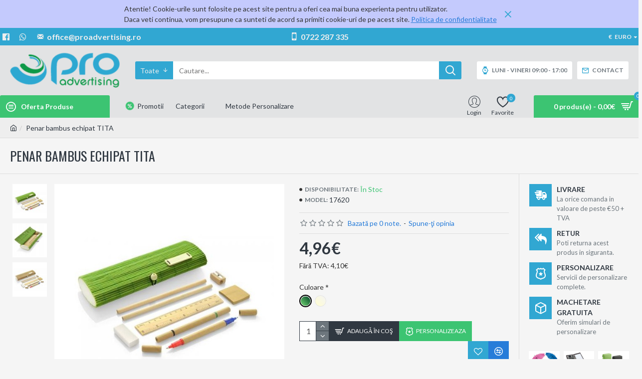

--- FILE ---
content_type: text/html; charset=utf-8
request_url: https://proadvertising.ro/penar-bambus-echipat-tita
body_size: 46078
content:
<!DOCTYPE html><html dir="ltr" lang="ro" class="desktop mac chrome chrome131 webkit oc30 is-guest store-0 skin-1 desktop-header-active mobile-sticky route-product-product product-12385 layout-2 one-column column-right" data-jv="3.0.32" data-ov="3.0.3.2"><head typeof="og:website"><meta charset="UTF-8" /><meta name="viewport" content="width=device-width, initial-scale=1.0"><meta http-equiv="X-UA-Compatible" content="IE=edge"><title>Penar bambus  echipat TITA</title><base href="https://proadvertising.ro/" /><meta name="description" content="Penar bambus  echipat TITA Produs Promotional Proadvertising din gama Instrumente de scris - Penare personalizate - Instrumente de scris personalizate" /><meta name="keywords" content="instrumente de scris, penare personalizate, instrumente de scris personalizate, penar bambus  echipat tita, produse promotionale, proadvertising, preturi speciale, servicii personalizare, marketing, advertising" /><meta property="fb:app_id" content=""/><meta property="og:type" content="product"/><meta property="og:title" content="Penar bambus  echipat TITA"/><meta property="og:url" content="http://proadvertising.ro/penar-bambus-echipat-tita"/><meta property="og:image" content="https://proadvertising.ro/image/cache/catalog/penar-bambus-echipat-tita-17620-51-600x315w.jpg"/><meta property="og:image:width" content="600"/><meta property="og:image:height" content="315"/><meta property="og:description" content="Penar bambus echipat cu : 2 pixuri cu 2 capete, rigla,2 creioane , guma,ascutitoareModele:
17620-13 => 17620-17 =>"/> <script>window['Journal'] = {"isPopup":false,"isPhone":false,"isTablet":false,"isDesktop":true,"filterUrlValuesSeparator":",","countdownDay":"Zile","countdownHour":"Ora","countdownMin":"Min","countdownSec":"Sec","globalPageColumnLeftTabletStatus":false,"globalPageColumnRightTabletStatus":false,"scrollTop":true,"scrollToTop":false,"notificationHideAfter":"2000","quickviewPageStyleCloudZoomStatus":true,"quickviewPageStyleAdditionalImagesCarousel":false,"quickviewPageStyleAdditionalImagesCarouselStyleSpeed":"500","quickviewPageStyleAdditionalImagesCarouselStyleAutoPlay":false,"quickviewPageStyleAdditionalImagesCarouselStylePauseOnHover":true,"quickviewPageStyleAdditionalImagesCarouselStyleDelay":"3000","quickviewPageStyleAdditionalImagesCarouselStyleLoop":false,"quickviewPageStyleAdditionalImagesHeightAdjustment":"5","quickviewPageStylePriceUpdate":true,"quickviewPageStyleOptionsSelect":"all","quickviewText":"Quickview","mobileHeaderOn":"tablet","subcategoriesCarouselStyleSpeed":"500","subcategoriesCarouselStyleAutoPlay":false,"subcategoriesCarouselStylePauseOnHover":true,"subcategoriesCarouselStyleDelay":"3000","subcategoriesCarouselStyleLoop":false,"productPageStyleCloudZoomStatus":true,"productPageStyleCloudZoomPosition":"inner","productPageStyleAdditionalImagesCarousel":false,"productPageStyleAdditionalImagesCarouselStyleSpeed":"500","productPageStyleAdditionalImagesCarouselStyleAutoPlay":true,"productPageStyleAdditionalImagesCarouselStylePauseOnHover":true,"productPageStyleAdditionalImagesCarouselStyleDelay":"3000","productPageStyleAdditionalImagesCarouselStyleLoop":false,"productPageStyleAdditionalImagesHeightAdjustment":"5","productPageStylePriceUpdate":true,"productPageStyleOptionsSelect":"all","infiniteScrollStatus":false,"infiniteScrollOffset":"2","infiniteScrollLoadPrev":"Se incarca produsele anterioare","infiniteScrollLoadNext":"Se incarca urmatoarele produse","infiniteScrollLoading":"Se incarca...","infiniteScrollNoneLeft":"Ai ajuns la sfarsitul listei.","headerHeight":"100","headerCompactHeight":"60","mobileMenuOn":"","searchStyleSearchAutoSuggestStatus":true,"searchStyleSearchAutoSuggestDescription":true,"stickyStatus":true,"stickyFullHomePadding":false,"stickyFullwidth":true,"stickyAt":"300","stickyHeight":"45","headerTopBarHeight":"35","topBarStatus":true,"headerType":"classic","headerMobileHeight":"60","headerMobileStickyStatus":true,"headerMobileTopBarVisibility":true,"headerMobileTopBarHeight":"35","checkoutUrl":"https:\/\/proadvertising.ro\/index.php?route=checkout\/checkout","notification":[{"m":137,"c":"1a2039cc"}],"headerNotice":[{"m":56,"c":"dca5478f"}],"columnsCount":1};</script> <script>(function(){if(Journal['isPhone']){return;}
var wrappers=['search','cart','cart-content','logo','language','currency'];var documentClassList=document.documentElement.classList;function extractClassList(){return['desktop','tablet','phone','desktop-header-active','mobile-header-active','mobile-menu-active'].filter(function(cls){return documentClassList.contains(cls);});}
function mqr(mqls,listener){Object.keys(mqls).forEach(function(k){mqls[k].addListener(listener);});listener();}
function mobileMenu(){console.warn('mobile menu!');var element=document.querySelector('#main-menu');var wrapper=document.querySelector('.mobile-main-menu-wrapper');if(element&&wrapper){wrapper.appendChild(element);}
var main_menu=document.querySelector('.main-menu');if(main_menu){main_menu.classList.add('accordion-menu');}
document.querySelectorAll('.main-menu .dropdown-toggle').forEach(function(element){element.classList.remove('dropdown-toggle');element.classList.add('collapse-toggle');element.removeAttribute('data-toggle');});document.querySelectorAll('.main-menu .dropdown-menu').forEach(function(element){element.classList.remove('dropdown-menu');element.classList.remove('j-dropdown');element.classList.add('collapse');});}
function desktopMenu(){console.warn('desktop menu!');var element=document.querySelector('#main-menu');var wrapper=document.querySelector('.desktop-main-menu-wrapper');if(element&&wrapper){wrapper.insertBefore(element,document.querySelector('#main-menu-2'));}
var main_menu=document.querySelector('.main-menu');if(main_menu){main_menu.classList.remove('accordion-menu');}
document.querySelectorAll('.main-menu .collapse-toggle').forEach(function(element){element.classList.add('dropdown-toggle');element.classList.remove('collapse-toggle');element.setAttribute('data-toggle','dropdown');});document.querySelectorAll('.main-menu .collapse').forEach(function(element){element.classList.add('dropdown-menu');element.classList.add('j-dropdown');element.classList.remove('collapse');});document.body.classList.remove('mobile-wrapper-open');}
function mobileHeader(){console.warn('mobile header!');Object.keys(wrappers).forEach(function(k){var element=document.querySelector('#'+wrappers[k]);var wrapper=document.querySelector('.mobile-'+wrappers[k]+'-wrapper');if(element&&wrapper){wrapper.appendChild(element);}
if(wrappers[k]==='cart-content'){if(element){element.classList.remove('j-dropdown');element.classList.remove('dropdown-menu');}}});var search=document.querySelector('#search');var cart=document.querySelector('#cart');if(search&&(Journal['searchStyle']==='full')){search.classList.remove('full-search');search.classList.add('mini-search');}
if(cart&&(Journal['cartStyle']==='full')){cart.classList.remove('full-cart');cart.classList.add('mini-cart')}}
function desktopHeader(){console.warn('desktop header!');Object.keys(wrappers).forEach(function(k){var element=document.querySelector('#'+wrappers[k]);var wrapper=document.querySelector('.desktop-'+wrappers[k]+'-wrapper');if(wrappers[k]==='cart-content'){if(element){element.classList.add('j-dropdown');element.classList.add('dropdown-menu');document.querySelector('#cart').appendChild(element);}}else{if(element&&wrapper){wrapper.appendChild(element);}}});var search=document.querySelector('#search');var cart=document.querySelector('#cart');if(search&&(Journal['searchStyle']==='full')){search.classList.remove('mini-search');search.classList.add('full-search');}
if(cart&&(Journal['cartStyle']==='full')){cart.classList.remove('mini-cart');cart.classList.add('full-cart');}
documentClassList.remove('mobile-cart-content-container-open');documentClassList.remove('mobile-main-menu-container-open');documentClassList.remove('mobile-overlay');}
function moveElements(classList){if(classList.includes('mobile-header-active')){mobileHeader();mobileMenu();}else if(classList.includes('mobile-menu-active')){desktopHeader();mobileMenu();}else{desktopHeader();desktopMenu();}}
var mqls={phone:window.matchMedia('(max-width: 768px)'),tablet:window.matchMedia('(max-width: 1023px)'),menu:window.matchMedia('(max-width: '+Journal['mobileMenuOn']+'px)')};mqr(mqls,function(){var oldClassList=extractClassList();if(Journal['isDesktop']){if(mqls.phone.matches){documentClassList.remove('desktop');documentClassList.remove('tablet');documentClassList.add('mobile');documentClassList.add('phone');}else if(mqls.tablet.matches){documentClassList.remove('desktop');documentClassList.remove('phone');documentClassList.add('mobile');documentClassList.add('tablet');}else{documentClassList.remove('mobile');documentClassList.remove('phone');documentClassList.remove('tablet');documentClassList.add('desktop');}
if(documentClassList.contains('phone')||(documentClassList.contains('tablet')&&Journal['mobileHeaderOn']==='tablet')){documentClassList.remove('desktop-header-active');documentClassList.add('mobile-header-active');}else{documentClassList.remove('mobile-header-active');documentClassList.add('desktop-header-active');}}
if(documentClassList.contains('desktop-header-active')&&mqls.menu.matches){documentClassList.add('mobile-menu-active');}else{documentClassList.remove('mobile-menu-active');}
var newClassList=extractClassList();if(oldClassList.join(' ')!==newClassList.join(' ')){if(document.readyState==='loading'){document.addEventListener('DOMContentLoaded',function(){moveElements(newClassList);});}else{moveElements(newClassList);}}});})();(function(){var cookies={};var style=document.createElement('style');var documentClassList=document.documentElement.classList;document.head.appendChild(style);document.cookie.split('; ').forEach(function(c){var cc=c.split('=');cookies[cc[0]]=cc[1];});if(Journal['popup']){for(var i in Journal['popup']){if(!cookies['p-'+Journal['popup'][i]['c']]){documentClassList.add('popup-open');documentClassList.add('popup-center');break;}}}
if(Journal['notification']){for(var i in Journal['notification']){if(cookies['n-'+Journal['notification'][i]['c']]){style.sheet.insertRule('.module-notification-'+Journal['notification'][i]['m']+'{ display:none }');}}}
if(Journal['headerNotice']){for(var i in Journal['headerNotice']){if(cookies['hn-'+Journal['headerNotice'][i]['c']]){style.sheet.insertRule('.module-header_notice-'+Journal['headerNotice'][i]['m']+'{ display:none }');}}}
if(Journal['layoutNotice']){for(var i in Journal['layoutNotice']){if(cookies['hn-'+Journal['layoutNotice'][i]['c']]){style.sheet.insertRule('.module-layout_notice-'+Journal['layoutNotice'][i]['m']+'{ display:none }');}}}})();</script> <link href="https://fonts.googleapis.com/css?family=Lato:400,700%7COswald:400&amp;subset=latin-ext" type="text/css" rel="stylesheet"/><link href="catalog/view/theme/journal3/assets/285db2d2e98e64d86706a9dd7d75c433.css?v=3.0.32" type="text/css" rel="stylesheet" media="all" /><link href="https://proadvertising.ro/penar-bambus-echipat-tita" rel="canonical" /><link href="https://proadvertising.ro/image/catalog/logo_favicon.png" rel="icon" /><style>.blog-post .post-details .post-stats{white-space:nowrap;overflow-x:auto;overflow-y:hidden;margin-top:20px;margin-bottom:20px;padding:8px;padding-right:0px;padding-left:0px;border-width:0;border-top-width:1px;border-bottom-width:1px;border-style:solid;border-color:rgba(221, 221, 221, 1)}.blog-post .post-details .post-stats .p-category{flex-wrap:nowrap;display:inline-flex}.mobile .blog-post .post-details .post-stats{overflow-x:scroll}.blog-post .post-details .post-stats::-webkit-scrollbar{-webkit-appearance:none;height:3px;height:2px;width:2px}.blog-post .post-details .post-stats::-webkit-scrollbar-track{background-color:white;background-color:rgba(238, 238, 238, 1)}.blog-post .post-details .post-stats::-webkit-scrollbar-thumb{background-color:#999;background-color:rgba(49, 167, 210, 1)}.blog-post .post-details .post-stats .p-posted{display:inline-flex}.blog-post .post-details .post-stats .p-author{display:inline-flex}.blog-post .post-details .post-stats .p-date{display:inline-flex}.p-date-image{color:rgba(255, 255, 255, 1);font-weight:700;background:rgba(49, 167, 210, 1);margin:5px}.p-date-image
i{color:rgba(238, 238, 238, 1)}.blog-post .post-details .post-stats .p-comment{display:inline-flex}.blog-post .post-details .post-stats .p-view{display:inline-flex}.post-content>p{margin-bottom:10px}.post-content{font-family:'Lato';font-weight:400;font-size:14px;line-height:1.5;-webkit-font-smoothing:antialiased;column-count:initial;column-gap:50px;column-rule-color:rgba(221, 221, 221, 1);column-rule-width:1px;column-rule-style:solid}.post-content
a{color:rgba(39, 124, 217, 1);display:inline-block}.post-content a:hover{color:rgba(49, 167, 210, 1)}.post-content
p{font-size:15px;margin-bottom:15px}.post-content
h1{margin-bottom:20px}.post-content
h2{font-size:32px;margin-bottom:15px}.post-content
h3{margin-bottom:15px}.post-content
h4{font-weight:700;text-transform:uppercase;margin-bottom:15px}.post-content
h5{font-size:17px;font-weight:400;margin-bottom:15px}.post-content
h6{color:rgba(255, 255, 255, 1);text-transform:uppercase;background:rgba(49, 167, 210, 1);padding:6px;padding-right:10px;padding-left:10px;margin-bottom:15px;display:inline-block}.post-content
blockquote{font-size:17px;color:rgba(109, 118, 125, 1);font-style:italic;padding:15px;padding-top:10px;padding-bottom:10px;margin-top:15px;margin-bottom:15px;border-radius:3px;float:none;display:block}.post-content blockquote::before{margin-left:auto;margin-right:auto;float:left;content:'\e98f' !important;font-family:icomoon !important;color:rgba(49, 167, 210, 1);margin-right:10px}.post-content
hr{margin-top:20px;margin-bottom:20px;overflow:visible}.post-content hr::before{content:'\e993' !important;font-family:icomoon !important;font-size:20px;width:40px;height:40px;border-radius:50%}.post-content .drop-cap{font-family:Georgia,serif !important;font-weight:400 !important;font-size:60px !important;font-family:Georgia,serif;font-weight:700;margin-right:5px}.post-content .amp::before{content:'\e901' !important;font-family:icomoon !important;font-size:25px;top:5px}.post-content .video-responsive{margin-bottom:15px}.post-image{display:block;text-align:left;float:none}.blog-post
.tags{justify-content:center}.post-comments{margin-top:20px}.post-comment{margin-bottom:30px;padding-bottom:15px;border-width:0;border-bottom-width:1px;border-style:solid;border-color:rgba(221,221,221,1)}.post-reply{margin-top:15px;margin-left:60px;padding-top:20px;border-width:0;border-top-width:1px;border-style:solid;border-color:rgba(221,221,221,1)}.user-avatar{display:block;margin-right:15px;border-radius:50%}.module-blog_comments .side-image{display:block}.post-comment .user-name{font-size:18px;font-weight:700}.post-comment .user-data
div{font-size:12px}.post-comment .user-site::before{left:-1px}.post-comment .user-data .user-date{display:inline-flex}.post-comment .user-data .user-time{display:inline-flex}.comment-form .form-group:not(.required){display:flex}.user-data .user-site{display:inline-flex}.main-posts.post-grid .post-layout.swiper-slide{margin-right:0px;width:calc((100% - 0 * 0px) / 1 - 0.01px)}.main-posts.post-grid .post-layout:not(.swiper-slide){padding:0px;width:calc(100% / 1 - 0.01px)}.one-column #content .main-posts.post-grid .post-layout.swiper-slide{margin-right:20px;width:calc((100% - 2 * 20px) / 3 - 0.01px)}.one-column #content .main-posts.post-grid .post-layout:not(.swiper-slide){padding:10px;width:calc(100% / 3 - 0.01px)}.two-column #content .main-posts.post-grid .post-layout.swiper-slide{margin-right:0px;width:calc((100% - 0 * 0px) / 1 - 0.01px)}.two-column #content .main-posts.post-grid .post-layout:not(.swiper-slide){padding:0px;width:calc(100% / 1 - 0.01px)}.side-column .main-posts.post-grid .post-layout.swiper-slide{margin-right:0px;width:calc((100% - 0 * 0px) / 1 - 0.01px)}.side-column .main-posts.post-grid .post-layout:not(.swiper-slide){padding:0px;width:calc(100% / 1 - 0.01px)}.main-posts.post-grid{margin:-10px}.post-grid .post-thumb .image
img{filter:grayscale(1)}.post-grid .post-thumb:hover .image
img{filter:grayscale(0);transform:scale(1.15)}.post-grid .post-thumb
.caption{position:relative;bottom:auto;width:auto}.post-grid .post-thumb
.name{display:flex;width:auto;margin-left:auto;margin-right:auto;justify-content:center;margin-left:auto;margin-right:auto;margin-top:10px;margin-bottom:10px}.post-grid .post-thumb .name
a{white-space:nowrap;overflow:hidden;text-overflow:ellipsis;font-size:16px;color:rgba(48, 56, 65, 1);font-weight:700}.desktop .post-grid .post-thumb .name a:hover{color:rgba(49, 167, 210, 1)}.post-grid .post-thumb
.description{display:block;text-align:center;margin-bottom:10px}.post-grid .post-thumb .button-group{display:flex;justify-content:center;margin-bottom:10px}.post-grid .post-thumb .btn-read-more::before{display:none}.post-grid .post-thumb .btn-read-more::after{display:none;content:'\e5c8' !important;font-family:icomoon !important}.post-grid .post-thumb .btn-read-more .btn-text{display:inline-block;padding:0}.post-grid .post-thumb .post-stats{display:flex;color:rgba(238, 238, 238, 1);justify-content:center;position:absolute;transform:translateY(-100%);width:100%;background:rgba(0, 0, 0, 0.65);padding:7px}.post-grid .post-thumb .post-stats .p-author{display:flex}.post-grid .post-thumb .p-date{display:flex}.post-grid .post-thumb .post-stats .p-comment{display:flex}.post-grid .post-thumb .post-stats .p-view{display:flex}.post-list .post-layout:not(.swiper-slide){margin-bottom:40px}.post-list .post-thumb
.caption{flex-basis:200px;padding:15px}.post-list .post-thumb:hover .image
img{transform:scale(1.15)}.post-list .post-thumb
.name{display:flex;width:auto;margin-left:auto;margin-right:auto;justify-content:flex-start;margin-left:0;margin-right:auto}.post-list .post-thumb .name
a{white-space:normal;overflow:visible;text-overflow:initial;font-size:18px;color:rgba(48, 56, 65, 1);font-weight:700}.desktop .post-list .post-thumb .name a:hover{color:rgba(49, 167, 210, 1)}.post-list .post-thumb
.description{display:block;color:rgba(109, 118, 125, 1);padding-top:5px;padding-bottom:5px}.post-list .post-thumb .button-group{display:flex;justify-content:flex-start}.post-list .post-thumb .btn-read-more::before{display:inline-block}.post-list .post-thumb .btn-read-more .btn-text{display:inline-block;padding:0
.4em}.post-list .post-thumb .btn-read-more::after{content:'\e5c8' !important;font-family:icomoon !important}.post-list .post-thumb .post-stats{display:flex;justify-content:flex-start;padding-bottom:5px;margin:-15px;margin-bottom:5px;margin-left:0px}.post-list .post-thumb .post-stats .p-author{display:block}.post-list .post-thumb .p-date{display:flex}.post-list .post-thumb .post-stats .p-comment{display:block}.post-list .post-thumb .post-stats .p-view{display:flex}.blog-feed
span{display:block;color:rgba(235, 102, 38, 1) !important}.blog-feed{display:inline-flex;margin-right:30px}.blog-feed::before{content:'\f143' !important;font-family:icomoon !important;font-size:14px;color:rgba(235, 102, 38, 1)}.desktop .blog-feed:hover
span{color:rgba(39, 124, 217, 1) !important}.countdown{color:rgba(48, 56, 65, 1);background:rgba(255, 255, 255, 1);border-radius:3px;width:90%}.countdown div
span{color:rgba(109,118,125,1)}.countdown>div{border-style:solid;border-color:rgba(245, 245, 245, 1)}.boxed-layout .site-wrapper{overflow:hidden}.boxed-layout
.header{padding:0
20px}.boxed-layout
.breadcrumb{padding-left:20px;padding-right:20px}.wrapper, .mega-menu-content, .site-wrapper > .container, .grid-cols,.desktop-header-active .is-sticky .header .desktop-main-menu-wrapper,.desktop-header-active .is-sticky .sticky-fullwidth-bg,.boxed-layout .site-wrapper, .breadcrumb, .title-wrapper, .page-title > span,.desktop-header-active .header .top-bar,.desktop-header-active .header .mid-bar,.desktop-main-menu-wrapper{max-width:1400px}.desktop-main-menu-wrapper .main-menu>.j-menu>.first-dropdown::before{transform:translateX(calc(0px - (100vw - 1400px) / 2))}html[dir='rtl'] .desktop-main-menu-wrapper .main-menu>.j-menu>.first-dropdown::before{transform:none;right:calc(0px - (100vw - 1400px) / 2)}.desktop-main-menu-wrapper .main-menu>.j-menu>.first-dropdown.mega-custom::before{transform:translateX(calc(0px - (200vw - 1400px) / 2))}html[dir='rtl'] .desktop-main-menu-wrapper .main-menu>.j-menu>.first-dropdown.mega-custom::before{transform:none;right:calc(0px - (200vw - 1400px) / 2)}body{background:rgba(245,245,245,1);font-family:'Lato';font-weight:400;font-size:14px;line-height:1.5;-webkit-font-smoothing:antialiased}#content{padding-top:20px;padding-bottom:20px}.column-left
#content{padding-left:20px}.column-right
#content{padding-right:20px}.side-column{max-width:240px;padding:20px;padding-left:0px}.one-column
#content{max-width:calc(100% - 240px)}.two-column
#content{max-width:calc(100% - 240px * 2)}#column-left{border-width:0;border-right-width:1px;border-style:solid;border-color:rgba(221,221,221,1)}#column-right{border-width:0;border-left-width:1px;border-style:solid;border-color:rgba(221,221,221,1);padding:20px;padding-right:0px}.page-title{display:block}.dropdown.drop-menu>.j-dropdown{left:0;right:auto;transform:translate3d(0,-10px,0)}.dropdown.drop-menu.animating>.j-dropdown{left:0;right:auto;transform:none}.dropdown.drop-menu>.j-dropdown::before{left:10px;right:auto;transform:translateX(0)}.dropdown.dropdown .j-menu .dropdown>a>.count-badge{margin-right:0}.dropdown.dropdown .j-menu .dropdown>a>.count-badge+.open-menu+.menu-label{margin-left:7px}.dropdown.dropdown .j-menu .dropdown>a::after{display:block}.dropdown.dropdown .j-menu>li>a{font-size:14px;color:rgba(109, 118, 125, 1);font-weight:400;background:rgba(255, 255, 255, 1);padding:10px}.desktop .dropdown.dropdown .j-menu > li:hover > a, .dropdown.dropdown .j-menu>li.active>a{color:rgba(48, 56, 65, 1);background:rgba(245, 245, 245, 1)}.dropdown.dropdown .j-menu .links-text{white-space:nowrap;overflow:hidden;text-overflow:ellipsis}.dropdown.dropdown .j-menu>li>a::before{margin-right:7px;min-width:20px;font-size:18px}.dropdown.dropdown .j-menu a .count-badge{display:inline-flex;position:relative}.dropdown.dropdown:not(.mega-menu) .j-dropdown{min-width:200px}.dropdown.dropdown:not(.mega-menu) .j-menu{box-shadow:0 0 85px -10px rgba(0, 0, 0, 0.2)}.dropdown.dropdown .j-dropdown::before{display:block;border-bottom-color:rgba(255,255,255,1);margin-top:-10px}legend{font-family:'Lato';font-weight:700;font-size:14px;color:rgba(48,56,65,1);text-transform:uppercase;border-width:0px;padding:0px;margin:0px;margin-bottom:10px;white-space:normal;overflow:visible;text-overflow:initial;text-align:left}legend::after{content:'';display:block;position:relative;margin-top:8px;left:initial;right:initial;margin-left:0;margin-right:auto;transform:none}legend.page-title>span::after{content:'';display:block;position:relative;margin-top:8px;left:initial;right:initial;margin-left:0;margin-right:auto;transform:none}legend::after,legend.page-title>span::after{width:50px;height:1px;background:rgba(49,167,210,1)}.title{font-family:'Lato';font-weight:700;font-size:14px;color:rgba(48,56,65,1);text-transform:uppercase;border-width:0px;padding:0px;margin:0px;margin-bottom:10px;white-space:normal;overflow:visible;text-overflow:initial;text-align:left}.title::after{content:'';display:block;position:relative;margin-top:8px;left:initial;right:initial;margin-left:0;margin-right:auto;transform:none}.title.page-title>span::after{content:'';display:block;position:relative;margin-top:8px;left:initial;right:initial;margin-left:0;margin-right:auto;transform:none}.title::after,.title.page-title>span::after{width:50px;height:1px;background:rgba(49, 167, 210, 1)}html:not(.popup) .page-title{font-family:'Oswald';font-weight:400;font-size:26px;color:rgba(48, 56, 65, 1);text-align:left;text-transform:uppercase;border-width:0;border-bottom-width:1px;border-style:solid;border-color:rgba(221, 221, 221, 1);border-radius:0px;padding:20px;margin:0px;white-space:normal;overflow:visible;text-overflow:initial;text-align:left}html:not(.popup) .page-title::after{display:none;margin-top:8px;left:initial;right:initial;margin-left:0;margin-right:auto;transform:none}html:not(.popup) .page-title.page-title>span::after{display:none;margin-top:8px;left:initial;right:initial;margin-left:0;margin-right:auto;transform:none}html:not(.popup) .page-title::after, html:not(.popup) .page-title.page-title>span::after{width:50px;height:2px;background:rgba(49,167,210,1)}.title.module-title{font-family:'Lato';font-weight:700;font-size:14px;color:rgba(48,56,65,1);text-transform:uppercase;border-width:0px;padding:0px;margin:0px;margin-bottom:10px;white-space:normal;overflow:visible;text-overflow:initial;text-align:left}.title.module-title::after{content:'';display:block;position:relative;margin-top:8px;left:initial;right:initial;margin-left:0;margin-right:auto;transform:none}.title.module-title.page-title>span::after{content:'';display:block;position:relative;margin-top:8px;left:initial;right:initial;margin-left:0;margin-right:auto;transform:none}.title.module-title::after,.title.module-title.page-title>span::after{width:50px;height:1px;background:rgba(49,167,210,1)}.btn,.btn:visited{font-size:12px;color:rgba(255,255,255,1);text-transform:uppercase}.btn:hover{color:rgba(255, 255, 255, 1) !important;background:rgba(39, 124, 217, 1) !important}.btn:active,.btn:hover:active,.btn:focus:active{color:rgba(255, 255, 255, 1) !important;background:rgba(34, 184, 155, 1) !important}.btn:focus{color:rgba(255, 255, 255, 1) !important;box-shadow:inset 0 0 20px rgba(0,0,0,0.25)}.btn{background:rgba(48,56,65,1);padding:12px}.btn.btn.disabled::after{font-size:20px}.btn-secondary.btn{background:rgba(254,225,91,1)}.btn-secondary.btn:hover{background:rgba(196, 202, 253, 1) !important}.btn-secondary.btn.btn.disabled::after{font-size:20px}.btn-success.btn{background:rgba(60,196,114,1)}.btn-success.btn:hover{background:rgba(49, 167, 210, 1) !important}.btn-success.btn.btn.disabled::after{font-size:20px}.btn-danger.btn{background:rgba(49,167,210,1)}.btn-danger.btn:hover{background:rgba(53, 66, 174, 1) !important}.btn-danger.btn.btn.disabled::after{font-size:20px}.btn-warning.btn{background:rgba(254,225,91,1)}.btn-warning.btn:hover{background:rgba(196, 202, 253, 1) !important}.btn-warning.btn.btn.disabled::after{font-size:20px}.btn-info.btn{background:rgba(109,118,125,1);border-width:0px}.btn-info.btn:hover{background:rgba(48, 56, 65, 1) !important}.btn-info.btn.btn.disabled::after{font-size:20px}.btn-light.btn,.btn-light.btn:visited{color:rgba(109,118,125,1)}.btn-light.btn:hover{color:rgba(48, 56, 65, 1) !important;background:rgba(196, 202, 253, 1) !important}.btn-light.btn{background:rgba(238,238,238,1)}.btn-light.btn.btn.disabled::after{font-size:20px}.btn-dark.btn{background:rgba(48,56,65,1)}.btn-dark.btn:hover{background:rgba(53, 66, 174, 1) !important}.btn-dark.btn.btn.disabled::after{font-size:20px}.buttons{margin-top:20px;padding-top:15px;border-width:0;border-top-width:1px;border-style:solid;border-color:rgba(221, 221, 221, 1);font-size:12px}.buttons .pull-left .btn, .buttons .pull-left .btn:visited{font-size:12px;color:rgba(255, 255, 255, 1);text-transform:uppercase}.buttons .pull-left .btn:hover{color:rgba(255, 255, 255, 1) !important;background:rgba(39, 124, 217, 1) !important}.buttons .pull-left .btn:active, .buttons .pull-left .btn:hover:active, .buttons .pull-left .btn:focus:active{color:rgba(255, 255, 255, 1) !important;background:rgba(34, 184, 155, 1) !important}.buttons .pull-left .btn:focus{color:rgba(255, 255, 255, 1) !important;box-shadow:inset 0 0 20px rgba(0, 0, 0, 0.25)}.buttons .pull-left
.btn{background:rgba(48, 56, 65, 1);padding:12px}.buttons .pull-left .btn.btn.disabled::after{font-size:20px}.buttons .pull-right .btn::after{content:'\e5c8' !important;font-family:icomoon !important;margin-left:5px}.buttons .pull-left .btn::before{content:'\e5c4' !important;font-family:icomoon !important;margin-right:5px}.buttons>div{flex:0 0 auto;width:auto;flex-basis:0}.buttons > div
.btn{width:auto}.buttons .pull-left{margin-right:auto}.buttons .pull-right:only-child{flex:0 0 auto;width:auto;margin:0
0 0 auto}.buttons .pull-right:only-child
.btn{width:auto}.buttons input+.btn{margin-top:5px}.tags{margin-top:15px;justify-content:flex-start;font-size:13px;font-weight:700;text-transform:uppercase}.tags a,.tags-title{margin-right:8px;margin-bottom:8px}.tags
b{display:none}.tags
a{padding-right:8px;padding-left:8px;font-size:12px;color:rgba(238,238,238,1);font-weight:400;text-transform:none;background:rgba(58,71,80,1)}.alert.alert-success{color:rgba(255,255,255,1);background:rgba(60,196,114,1)}.alert.alert-info{color:rgba(48, 56, 65, 1)}.alert-info.alert-dismissible
.close{color:rgba(196,202,253,1)}.alert.alert-warning{color:rgba(48,56,65,1);background:rgba(254,225,91,1)}.alert.alert-danger{color:rgba(255,255,255,1);background:rgba(49,167,210,1)}.breadcrumb{display:block !important;text-align:left;padding:10px;padding-left:0px}.breadcrumb::before{background:rgba(238, 238, 238, 1);border-width:0;border-bottom-width:1px;border-style:solid;border-color:rgba(221, 221, 221, 1)}.breadcrumb li:first-of-type a i::before{content:'\eb69' !important;font-family:icomoon !important}.breadcrumb
a{color:rgba(48, 56, 65, 1);text-decoration:underline}.panel-group .panel-heading a::before{content:'\e5c8' !important;font-family:icomoon !important;order:10}.desktop .panel-group .panel-heading:hover a::before{color:rgba(49, 167, 210, 1)}.panel-group .panel-active .panel-heading a::before{content:'\e5db' !important;font-family:icomoon !important;color:rgba(49, 167, 210, 1);top:-1px}.panel-group .panel-heading
a{justify-content:space-between;font-size:13px;font-weight:700;text-transform:uppercase;padding:0px;padding-top:15px;padding-bottom:15px}.panel-group .panel-heading{border-width:0;border-top-width:1px;border-style:solid;border-color:rgba(221, 221, 221, 1)}.panel-group .panel-body{padding-bottom:10px}body
a{color:rgba(39, 124, 217, 1);display:inline-block}body a:hover{color:rgba(49, 167, 210, 1)}body
p{font-size:15px;margin-bottom:15px}body
h1{margin-bottom:20px}body
h2{font-size:32px;margin-bottom:15px}body
h3{margin-bottom:15px}body
h4{font-weight:700;text-transform:uppercase;margin-bottom:15px}body
h5{font-size:17px;font-weight:400;margin-bottom:15px}body
h6{color:rgba(255, 255, 255, 1);text-transform:uppercase;background:rgba(49, 167, 210, 1);padding:6px;padding-right:10px;padding-left:10px;margin-bottom:15px;display:inline-block}body
blockquote{font-size:17px;color:rgba(109, 118, 125, 1);font-style:italic;padding:15px;padding-top:10px;padding-bottom:10px;margin-top:15px;margin-bottom:15px;border-radius:3px;float:none;display:block}body blockquote::before{margin-left:auto;margin-right:auto;float:left;content:'\e98f' !important;font-family:icomoon !important;color:rgba(49, 167, 210, 1);margin-right:10px}body
hr{margin-top:20px;margin-bottom:20px;overflow:visible}body hr::before{content:'\e993' !important;font-family:icomoon !important;font-size:20px;width:40px;height:40px;border-radius:50%}body .drop-cap{font-family:Georgia,serif !important;font-weight:400 !important;font-size:60px !important;font-family:Georgia,serif;font-weight:700;margin-right:5px}body .amp::before{content:'\e901' !important;font-family:icomoon !important;font-size:25px;top:5px}body .video-responsive{margin-bottom:15px}.count-badge{color:rgba(255, 255, 255, 1);background:rgba(49, 167, 210, 1);border-radius:10px}.product-label
b{color:rgba(255, 255, 255, 1);font-weight:700;text-transform:uppercase;background:rgba(49, 167, 210, 1);padding:5px}.product-label.product-label-default
b{min-width:60px}.tooltip-inner{font-size:12px;color:rgba(238, 238, 238, 1);background:rgba(48, 56, 65, 1);border-radius:2px;box-shadow:0 -15px 100px -10px rgba(0, 0, 0, 0.1)}.tooltip.top .tooltip-arrow{border-top-color:rgba(48, 56, 65, 1)}.tooltip.right .tooltip-arrow{border-right-color:rgba(48, 56, 65, 1)}.tooltip.bottom .tooltip-arrow{border-bottom-color:rgba(48, 56, 65, 1)}.tooltip.left .tooltip-arrow{border-left-color:rgba(48, 56, 65, 1)}table tbody tr:hover
td{background:rgba(255, 255, 255, 1)}table tbody
td{border-width:0 !important;border-top-width:1px !important;border-style:solid !important;border-color:rgba(221, 221, 221, 1) !important}table{border-width:1px !important;border-style:solid !important;border-color:rgba(221, 221, 221, 1) !important}table thead
td{font-size:12px;font-weight:700;text-transform:uppercase;background:rgba(238, 238, 238, 1)}table tfoot
td{background:rgba(238, 238, 238, 1)}table tfoot td, table tfoot
th{border-style:solid !important;border-color:rgba(221, 221, 221, 1) !important}.table-responsive{border-width:1px;border-style:solid;border-color:rgba(221,221,221,1);-webkit-overflow-scrolling:touch}.table-responsive::-webkit-scrollbar{height:5px;width:5px}.form-group .control-label{max-width:150px;padding-top:7px;padding-bottom:5px;justify-content:flex-start}.required .control-label::after, .required .control-label+div::before{font-size:17px;margin-top:3px}.form-group{margin-bottom:8px}input.form-control{background:rgba(255, 255, 255, 1) !important;border-width:1px !important;border-style:solid !important;border-color:rgba(221, 221, 221, 1) !important;border-radius:2px !important;max-width:500px;height:38px}input.form-control:hover{border-color:rgba(196, 202, 253, 1) !important}input.form-control:focus,input.form-control:active{border-color:rgba(196, 202, 253, 1) !important}input.form-control:focus{box-shadow:inset 0 0 5px rgba(0,0,0,0.1)}textarea.form-control{background:rgba(255, 255, 255, 1) !important;border-width:1px !important;border-style:solid !important;border-color:rgba(221, 221, 221, 1) !important;border-radius:2px !important}textarea.form-control:hover{border-color:rgba(196, 202, 253, 1) !important}textarea.form-control:focus,textarea.form-control:active{border-color:rgba(196, 202, 253, 1) !important}textarea.form-control:focus{box-shadow:inset 0 0 5px rgba(0,0,0,0.1)}select.form-control{background:rgba(255, 255, 255, 1) !important;border-width:1px !important;border-style:solid !important;border-color:rgba(221, 221, 221, 1) !important;border-radius:2px !important;max-width:500px}select.form-control:hover{border-color:rgba(196, 202, 253, 1) !important}select.form-control:focus,select.form-control:active{border-color:rgba(196, 202, 253, 1) !important}select.form-control:focus{box-shadow:inset 0 0 5px rgba(0,0,0,0.1)}.radio{width:100%}.checkbox{width:100%}.input-group .input-group-btn
.btn{min-width:35px;min-height:35px}.upload-btn i::before{content:'\ebd8' !important;font-family:icomoon !important}.stepper input.form-control{border-width:0px !important}.stepper{width:50px;height:35px;border-style:solid;border-color:rgba(48, 56, 65, 1)}.stepper span
i{color:rgba(255, 255, 255, 1);background-color:rgba(109, 118, 125, 1)}.stepper span i:hover{background-color:rgba(53,66,174,1)}.pagination-results{font-size:13px;color:rgba(48, 56, 65, 1);letter-spacing:1px;margin-top:20px;justify-content:flex-start}.pagination-results .text-right{display:block}.pagination>li>a{color:rgba(48,56,65,1)}.pagination>li>a:hover{color:rgba(49,167,210,1)}.pagination>li.active>span,.pagination>li.active>span:hover,.pagination>li>a:focus{color:rgba(49,167,210,1)}.pagination>li>a,.pagination>li>span{padding:5px;padding-right:6px;padding-left:6px}.pagination>li{border-radius:2px}.pagination > li:first-child a::before, .pagination > li:last-child a::before{content:'\e5c4' !important;font-family:icomoon !important}.pagination > li .prev::before, .pagination > li .next::before{content:'\e5c4' !important;font-family:icomoon !important}.pagination>li:not(:first-of-type){margin-left:5px}.rating .fa-stack{font-size:13px;width:1.2em}.rating .fa-star, .rating .fa-star+.fa-star-o{color:rgba(254, 225, 91, 1)}.rating .fa-star-o:only-child{color:rgba(109,118,125,1)}.rating-stars{border-top-left-radius:3px;border-top-right-radius:3px}.popup-inner-body{max-height:calc(100vh - 50px * 2)}.popup-container{max-width:calc(100% - 20px * 2)}.popup-bg{background:rgba(0,0,0,0.75)}.popup-body,.popup{background:rgba(255, 255, 255, 1)}.popup-content, .popup .site-wrapper{padding:20px}.popup-body{border-radius:3px;box-shadow:0 5px 60px -10px rgba(0, 0, 0, 0.3)}.popup-container .popup-close::before{content:'\e5cd' !important;font-family:icomoon !important}.popup-close{width:30px;height:30px;margin-right:-12px;margin-top:12px}.popup-container .btn.popup-close{border-radius:50% !important}.popup-container>.btn{background:rgba(39,124,217,1)}.popup-container>.btn:hover{background:rgba(53, 66, 174, 1) !important}.popup-container>.btn.btn.disabled::after{font-size:20px}.scroll-top i::before{content:'\e5d8' !important;font-family:icomoon !important;font-size:20px;color:rgba(255, 255, 255, 1);background:rgba(49, 167, 210, 1);padding:10px}.scroll-top:hover i::before{background:rgba(60,196,114,1)}.scroll-top{left:auto;right:10px;transform:translateX(0);;margin-left:10px;margin-right:10px;margin-bottom:10px}.journal-loading > i::before, .ias-spinner > i::before, .lg-outer .lg-item::after,.btn.disabled::after{content:'\e92f' !important;font-family:icomoon !important;font-size:30px;color:rgba(49, 167, 210, 1)}.journal-loading > .fa-spin, .lg-outer .lg-item::after,.btn.disabled::after{animation:fa-spin infinite linear;;animation-duration:2000ms}.btn-cart::before,.fa-shopping-cart::before{content:'\ea9b' !important;font-family:icomoon !important;left:-1px}.btn-wishlist::before{content:'\f08a' !important;font-family:icomoon !important}.btn-compare::before,.compare-btn::before{content:'\eab6' !important;font-family:icomoon !important}.fa-refresh::before{content:'\eacd' !important;font-family:icomoon !important}.fa-times-circle::before,.fa-times::before,.reset-filter::before,.notification-close::before,.popup-close::before,.hn-close::before{content:'\e981' !important;font-family:icomoon !important}.p-author::before{content:'\e7fd' !important;font-family:icomoon !important;margin-right:5px}.p-date::before{content:'\f133' !important;font-family:icomoon !important;margin-right:5px}.p-time::before{content:'\eb29' !important;font-family:icomoon !important;margin-right:5px}.p-comment::before{content:'\f27a' !important;font-family:icomoon !important;margin-right:5px}.p-view::before{content:'\f06e' !important;font-family:icomoon !important;margin-right:5px}.p-category::before{content:'\f022' !important;font-family:icomoon !important;margin-right:5px}.user-site::before{content:'\e321' !important;font-family:icomoon !important;left:-1px;margin-right:5px}.desktop ::-webkit-scrollbar{width:12px}.desktop ::-webkit-scrollbar-track{background:rgba(238, 238, 238, 1)}.desktop ::-webkit-scrollbar-thumb{background:rgba(109,118,125,1);border-width:4px;border-style:solid;border-color:rgba(238,238,238,1);border-radius:10px}.expand-content{max-height:70px}.block-expand.btn,.block-expand.btn:visited{text-transform:none}.block-expand.btn{padding:2px;padding-right:7px;padding-left:7px;min-width:20px;min-height:20px}.desktop .block-expand.btn:hover{box-shadow:0 5px 30px -5px rgba(0,0,0,0.25)}.block-expand.btn:active,.block-expand.btn:hover:active,.block-expand.btn:focus:active{box-shadow:inset 0 0 20px rgba(0,0,0,0.25)}.block-expand.btn:focus{box-shadow:inset 0 0 20px rgba(0,0,0,0.25)}.block-expand.btn.btn.disabled::after{font-size:20px}.block-expand::after{content:'Mai mult'}.block-expanded .block-expand::after{content:'Mai putin'}.block-expand::before{content:'\e5db' !important;font-family:icomoon !important;margin-right:5px}.block-expanded .block-expand::before{content:'\e5d8' !important;font-family:icomoon !important;margin-right:5px}.block-expand-overlay{background:linear-gradient(to bottom, transparent, rgba(245, 245, 245, 1))}.safari .block-expand-overlay{background:linear-gradient(to bottom, rgba(255,255,255,0), rgba(245, 245, 245, 1))}.iphone .block-expand-overlay{background:linear-gradient(to bottom, rgba(255,255,255,0), rgba(245, 245, 245, 1))}.ipad .block-expand-overlay{background:linear-gradient(to bottom,rgba(255,255,255,0),rgba(245,245,245,1))}.old-browser{color:rgba(42,42,42,1);background:rgba(255,255,255,1)}.notification-cart.notification{max-width:400px;margin:20px;margin-bottom:0px;padding:10px;background:rgba(255, 255, 255, 1);border-radius:5px;box-shadow:0 5px 60px -10px rgba(0, 0, 0, 0.3)}.notification-cart .notification-close{display:block;width:25px;height:25px;margin-right:-12px;margin-top:-12px}.notification-cart .notification-close::before{content:'\e5cd' !important;font-family:icomoon !important}.notification-cart .btn.notification-close{border-radius:50% !important}.notification-cart .notification-close.btn{background:rgba(39, 124, 217, 1)}.notification-cart .notification-close.btn:hover{background:rgba(53, 66, 174, 1) !important}.notification-cart .notification-close.btn.btn.disabled::after{font-size:20px}.notification-cart
img{display:block;margin-right:10px;margin-bottom:10px}.notification-cart .notification-buttons{display:flex;padding:10px;margin:-10px;margin-top:5px}.notification-cart .notification-view-cart.btn{background:rgba(39, 124, 217, 1)}.notification-cart .notification-view-cart.btn:hover{background:rgba(53, 66, 174, 1) !important}.notification-cart .notification-view-cart.btn.btn.disabled::after{font-size:20px}.notification-cart .notification-view-cart{display:inline-flex;flex-grow:1}.notification-cart .notification-checkout.btn{background:rgba(60, 196, 114, 1)}.notification-cart .notification-checkout.btn:hover{background:rgba(49, 167, 210, 1) !important}.notification-cart .notification-checkout.btn.btn.disabled::after{font-size:20px}.notification-cart .notification-checkout{display:inline-flex;flex-grow:1;margin-left:10px}.notification-cart .notification-checkout::after{content:'\e5c8' !important;font-family:icomoon !important;margin-left:5px}.notification-wishlist.notification{max-width:400px;margin:20px;margin-bottom:0px;padding:10px;background:rgba(255, 255, 255, 1);border-radius:5px;box-shadow:0 5px 60px -10px rgba(0, 0, 0, 0.3)}.notification-wishlist .notification-close{display:block;width:25px;height:25px;margin-right:-12px;margin-top:-12px}.notification-wishlist .notification-close::before{content:'\e5cd' !important;font-family:icomoon !important}.notification-wishlist .btn.notification-close{border-radius:50% !important}.notification-wishlist .notification-close.btn{background:rgba(39, 124, 217, 1)}.notification-wishlist .notification-close.btn:hover{background:rgba(53, 66, 174, 1) !important}.notification-wishlist .notification-close.btn.btn.disabled::after{font-size:20px}.notification-wishlist
img{display:block;margin-right:10px;margin-bottom:10px}.notification-wishlist .notification-buttons{display:flex;padding:10px;margin:-10px;margin-top:5px}.notification-wishlist .notification-view-cart.btn{background:rgba(39, 124, 217, 1)}.notification-wishlist .notification-view-cart.btn:hover{background:rgba(53, 66, 174, 1) !important}.notification-wishlist .notification-view-cart.btn.btn.disabled::after{font-size:20px}.notification-wishlist .notification-view-cart{display:inline-flex;flex-grow:1}.notification-wishlist .notification-checkout.btn{background:rgba(60, 196, 114, 1)}.notification-wishlist .notification-checkout.btn:hover{background:rgba(49, 167, 210, 1) !important}.notification-wishlist .notification-checkout.btn.btn.disabled::after{font-size:20px}.notification-wishlist .notification-checkout{display:inline-flex;flex-grow:1;margin-left:10px}.notification-wishlist .notification-checkout::after{content:'\e5c8' !important;font-family:icomoon !important;margin-left:5px}.notification-compare.notification{max-width:400px;margin:20px;margin-bottom:0px;padding:10px;background:rgba(255, 255, 255, 1);border-radius:5px;box-shadow:0 5px 60px -10px rgba(0, 0, 0, 0.3)}.notification-compare .notification-close{display:block;width:25px;height:25px;margin-right:-12px;margin-top:-12px}.notification-compare .notification-close::before{content:'\e5cd' !important;font-family:icomoon !important}.notification-compare .btn.notification-close{border-radius:50% !important}.notification-compare .notification-close.btn{background:rgba(39, 124, 217, 1)}.notification-compare .notification-close.btn:hover{background:rgba(53, 66, 174, 1) !important}.notification-compare .notification-close.btn.btn.disabled::after{font-size:20px}.notification-compare
img{display:block;margin-right:10px;margin-bottom:10px}.notification-compare .notification-buttons{display:flex;padding:10px;margin:-10px;margin-top:5px}.notification-compare .notification-view-cart.btn{background:rgba(39, 124, 217, 1)}.notification-compare .notification-view-cart.btn:hover{background:rgba(53, 66, 174, 1) !important}.notification-compare .notification-view-cart.btn.btn.disabled::after{font-size:20px}.notification-compare .notification-view-cart{display:inline-flex;flex-grow:1}.notification-compare .notification-checkout.btn{background:rgba(60, 196, 114, 1)}.notification-compare .notification-checkout.btn:hover{background:rgba(49, 167, 210, 1) !important}.notification-compare .notification-checkout.btn.btn.disabled::after{font-size:20px}.notification-compare .notification-checkout{display:inline-flex;flex-grow:1;margin-left:10px}.notification-compare .notification-checkout::after{content:'\e5c8' !important;font-family:icomoon !important;margin-left:5px}.popup-quickview .popup-container{width:760px}.popup-quickview .popup-inner-body{height:600px}.route-product-product.popup-quickview .product-info .product-left{width:50%}.route-product-product.popup-quickview .product-info .product-right{width:calc(100% - 50%);padding-left:20px}.route-product-product.popup-quickview h1.page-title{display:none}.route-product-product.popup-quickview div.page-title{display:block}.route-product-product.popup-quickview .page-title{font-size:18px;font-weight:700;text-transform:uppercase;border-width:0px;padding:0px;margin-bottom:15px;white-space:normal;overflow:visible;text-overflow:initial}.route-product-product.popup-quickview .page-title::after{content:'';display:block;position:relative;margin-top:7px}.route-product-product.popup-quickview .page-title.page-title>span::after{content:'';display:block;position:relative;margin-top:7px}.route-product-product.popup-quickview .page-title::after, .route-product-product.popup-quickview .page-title.page-title>span::after{width:50px;height:1px;background:rgba(49, 167, 210, 1)}.route-product-product.popup-quickview .direction-horizontal .additional-image{width:calc(100% / 4)}.route-product-product.popup-quickview .additional-images .swiper-container{overflow:hidden}.route-product-product.popup-quickview .additional-images .swiper-buttons{display:none;top:50%;width:calc(100% - (5px * 2));margin-top:-10px}.route-product-product.popup-quickview .additional-images:hover .swiper-buttons{display:block}.route-product-product.popup-quickview .additional-images .swiper-button-prev{left:0;right:auto;transform:translate(0, -50%)}.route-product-product.popup-quickview .additional-images .swiper-button-next{left:auto;right:0;transform:translate(0, -50%)}.route-product-product.popup-quickview .additional-images .swiper-buttons
div{width:25px;height:25px;background:rgba(49, 167, 210, 1);box-shadow:0 5px 30px -5px rgba(0, 0, 0, 0.15)}.route-product-product.popup-quickview .additional-images .swiper-button-disabled{opacity:0}.route-product-product.popup-quickview .additional-images .swiper-buttons div::before{content:'\e5c4' !important;font-family:icomoon !important;color:rgba(255, 255, 255, 1)}.route-product-product.popup-quickview .additional-images .swiper-buttons .swiper-button-next::before{content:'\e5c8' !important;font-family:icomoon !important;color:rgba(255, 255, 255, 1)}.route-product-product.popup-quickview .additional-images .swiper-buttons div:not(.swiper-button-disabled):hover{background:rgba(53, 66, 174, 1)}.route-product-product.popup-quickview .additional-images .swiper-pagination{display:block;margin-bottom:-10px;left:50%;right:auto;transform:translateX(-50%)}.route-product-product.popup-quickview .additional-images
.swiper{padding-bottom:10px}.route-product-product.popup-quickview .additional-images .swiper-pagination-bullet{width:7px;height:7px;background-color:rgba(48, 56, 65, 1)}.route-product-product.popup-quickview .additional-images .swiper-pagination>span+span{margin-left:8px}.desktop .route-product-product.popup-quickview .additional-images .swiper-pagination-bullet:hover{background-color:rgba(49, 167, 210, 1)}.route-product-product.popup-quickview .additional-images .swiper-pagination-bullet.swiper-pagination-bullet-active{background-color:rgba(49, 167, 210, 1)}.route-product-product.popup-quickview .additional-images .swiper-pagination>span{border-radius:20px}.route-product-product.popup-quickview .additional-image{padding:calc(10px / 2)}.route-product-product.popup-quickview .additional-images{margin-top:10px;margin-right:-5px;margin-left:-5px}.route-product-product.popup-quickview .additional-images
img{border-width:1px;border-style:solid;border-color:rgba(245, 245, 245, 1)}.route-product-product.popup-quickview .additional-images img:hover{border-color:rgba(238, 238, 238, 1)}.route-product-product.popup-quickview .product-info .product-stats li::before{content:'\f111' !important;font-family:icomoon !important}.route-product-product.popup-quickview .product-info .product-stats
ul{width:100%}.route-product-product.popup-quickview .product-stats .product-views::before{content:'\f06e' !important;font-family:icomoon !important}.route-product-product.popup-quickview .product-stats .product-sold::before{content:'\e263' !important;font-family:icomoon !important}.route-product-product.popup-quickview .product-info .custom-stats{justify-content:space-between}.route-product-product.popup-quickview .product-info .product-details
.rating{justify-content:flex-start}.route-product-product.popup-quickview .product-info .product-details .countdown-wrapper{display:block}.route-product-product.popup-quickview .product-info .product-details .product-price-group{text-align:left}.route-product-product.popup-quickview .product-info .product-details .price-group{justify-content:flex-start;flex-direction:row;align-items:center}.route-product-product.popup-quickview .product-info .product-details .product-price-new{order:-1}.route-product-product.popup-quickview .product-info .product-details .product-points{display:block}.route-product-product.popup-quickview .product-info .product-details .product-tax{display:block}.route-product-product.popup-quickview .product-info .product-details
.discounts{display:block}.route-product-product.popup-quickview .product-info .product-details .product-options>.options-title{display:none}.route-product-product.popup-quickview .product-info .product-details .product-options>h3{display:block}.route-product-product.popup-quickview .product-info .product-options .push-option > div input:checked+img{box-shadow:inset 0 0 8px rgba(0, 0, 0, 0.7)}.route-product-product.popup-quickview .product-info .product-details .button-group-page{position:fixed;width:100%;z-index:1000;;background:rgba(255, 255, 255, 1);padding:10px;margin:0px;border-width:0;border-top-width:1px;border-style:solid;border-color:rgba(221, 221, 221, 1);box-shadow:0 -15px 100px -10px rgba(0,0,0,0.1)}.route-product-product.popup-quickview{padding-bottom:60px !important}.route-product-product.popup-quickview .site-wrapper{padding-bottom:0 !important}.route-product-product.popup-quickview.mobile .product-info .product-right{padding-bottom:60px !important}.route-product-product.popup-quickview .product-info .button-group-page
.stepper{display:flex;height:41px}.route-product-product.popup-quickview .product-info .button-group-page .btn-cart{display:inline-flex;margin-right:7px}.route-product-product.popup-quickview .product-info .button-group-page .btn-cart::before, .route-product-product.popup-quickview .product-info .button-group-page .btn-cart .btn-text{display:inline-block}.route-product-product.popup-quickview .product-info .product-details .stepper-group{flex-grow:1}.route-product-product.popup-quickview .product-info .product-details .stepper-group .btn-cart{flex-grow:1}.route-product-product.popup-quickview .product-info .button-group-page .btn-cart::before{font-size:17px}.route-product-product.popup-quickview .product-info .button-group-page .btn-cart.btn, .route-product-product.popup-quickview .product-info .button-group-page .btn-cart.btn:visited{font-size:12px;color:rgba(255, 255, 255, 1);text-transform:uppercase}.route-product-product.popup-quickview .product-info .button-group-page .btn-cart.btn:hover{color:rgba(255, 255, 255, 1) !important;background:rgba(39, 124, 217, 1) !important}.route-product-product.popup-quickview .product-info .button-group-page .btn-cart.btn:active, .route-product-product.popup-quickview .product-info .button-group-page .btn-cart.btn:hover:active, .route-product-product.popup-quickview .product-info .button-group-page .btn-cart.btn:focus:active{color:rgba(255, 255, 255, 1) !important;background:rgba(34, 184, 155, 1) !important}.route-product-product.popup-quickview .product-info .button-group-page .btn-cart.btn:focus{color:rgba(255, 255, 255, 1) !important;box-shadow:inset 0 0 20px rgba(0, 0, 0, 0.25)}.route-product-product.popup-quickview .product-info .button-group-page .btn-cart.btn{background:rgba(48, 56, 65, 1);padding:12px}.route-product-product.popup-quickview .product-info .button-group-page .btn-cart.btn.btn.disabled::after{font-size:20px}.route-product-product.popup-quickview .product-info .button-group-page .btn-more-details{display:inline-flex;flex-grow:0}.route-product-product.popup-quickview .product-info .button-group-page .btn-more-details .btn-text{display:none}.route-product-product.popup-quickview .product-info .button-group-page .btn-more-details::after{content:'\e5c8' !important;font-family:icomoon !important;font-size:18px}.route-product-product.popup-quickview .product-info .button-group-page .btn-more-details.btn{background:rgba(60, 196, 114, 1)}.route-product-product.popup-quickview .product-info .button-group-page .btn-more-details.btn:hover{background:rgba(49, 167, 210, 1) !important}.route-product-product.popup-quickview .product-info .button-group-page .btn-more-details.btn.btn.disabled::after{font-size:20px}.route-product-product.popup-quickview .product-info .product-details .button-group-page .wishlist-compare{flex-grow:0 !important;margin:0px
!important}.route-product-product.popup-quickview .product-info .button-group-page .wishlist-compare{margin-left:auto}.route-product-product.popup-quickview .product-info .button-group-page .btn-wishlist{display:inline-flex;margin:0px;margin-right:7px}.route-product-product.popup-quickview .product-info .button-group-page .btn-wishlist .btn-text{display:none}.route-product-product.popup-quickview .product-info .button-group-page .wishlist-compare .btn-wishlist{width:auto !important}.route-product-product.popup-quickview .product-info .button-group-page .btn-wishlist.btn{background:rgba(49, 167, 210, 1)}.route-product-product.popup-quickview .product-info .button-group-page .btn-wishlist.btn:hover{background:rgba(53, 66, 174, 1) !important}.route-product-product.popup-quickview .product-info .button-group-page .btn-wishlist.btn.btn.disabled::after{font-size:20px}.route-product-product.popup-quickview .product-info .button-group-page .btn-compare{display:inline-flex;margin-right:7px}.route-product-product.popup-quickview .product-info .button-group-page .btn-compare .btn-text{display:none}.route-product-product.popup-quickview .product-info .button-group-page .wishlist-compare .btn-compare{width:auto !important}.route-product-product.popup-quickview .product-info .button-group-page .btn-compare::before{content:'\eab6' !important;font-family:icomoon !important}.route-product-product.popup-quickview .product-info .button-group-page .btn-compare.btn{background:rgba(39, 124, 217, 1)}.route-product-product.popup-quickview .product-info .button-group-page .btn-compare.btn:hover{background:rgba(53, 66, 174, 1) !important}.route-product-product.popup-quickview .product-info .button-group-page .btn-compare.btn.btn.disabled::after{font-size:20px}.popup-quickview .product-right
.description{order:100}.popup-quickview
.description{padding-top:15px;margin-top:15px;border-width:0;border-top-width:1px;border-style:solid;border-color:rgba(221, 221, 221, 1)}.popup-quickview .expand-content{max-height:100%;overflow:visible}.popup-quickview .block-expanded + .block-expand-overlay .block-expand::after{content:'Show Less'}.popup-quickview .block-expand-overlay{background:linear-gradient(to bottom, transparent, rgba(255, 255, 255, 1))}.safari.popup-quickview .block-expand-overlay{background:linear-gradient(to bottom, rgba(255,255,255,0), rgba(255, 255, 255, 1))}.iphone.popup-quickview .block-expand-overlay{background:linear-gradient(to bottom, rgba(255,255,255,0), rgba(255, 255, 255, 1))}.ipad.popup-quickview .block-expand-overlay{background:linear-gradient(to bottom,rgba(255,255,255,0),rgba(255,255,255,1))}.login-box{flex-direction:row}.login-box
.well{background:rgba(255, 255, 255, 1);padding:20px;border-radius:3px}.popup-login .popup-container{width:500px}.popup-login .popup-inner-body{height:260px}.popup-register .popup-container{width:500px}.popup-register .popup-inner-body{height:565px}.account-list>li>a{color:rgba(109,118,125,1);padding:10px;border-width:1px;border-style:solid;border-color:rgba(221,221,221,1);border-radius:3px;flex-direction:column;width:100%;text-align:center}.account-list>li>a::before{content:'\e93f' !important;font-family:icomoon !important;font-size:45px;color:rgba(48, 56, 65, 1);margin:0}.account-list .edit-info{display:flex}.route-information-sitemap .site-edit{display:block}.account-list .edit-pass{display:flex}.route-information-sitemap .site-pass{display:block}.account-list .edit-address{display:flex}.route-information-sitemap .site-address{display:block}.account-list .edit-wishlist{display:flex}.my-cards{display:block}.account-list .edit-order{display:flex}.route-information-sitemap .site-history{display:block}.account-list .edit-downloads{display:flex}.route-information-sitemap .site-download{display:block}.account-list .edit-rewards{display:flex}.account-list .edit-returns{display:flex}.account-list .edit-transactions{display:flex}.account-list .edit-recurring{display:flex}.my-affiliates{display:block}.my-newsletter .account-list{display:flex}.my-affiliates
.title{display:block}.my-newsletter
.title{display:block}.my-account
.title{display:none}.my-orders
.title{display:block}.my-cards
.title{display:block}.account-page
.title{font-family:'Lato';font-weight:700;font-size:14px;color:rgba(48, 56, 65, 1);text-transform:uppercase;border-width:0px;padding:0px;margin:0px;margin-bottom:10px;white-space:normal;overflow:visible;text-overflow:initial;text-align:left}.account-page .title::after{content:'';display:block;position:relative;margin-top:8px;left:initial;right:initial;margin-left:0;margin-right:auto;transform:none}.account-page .title.page-title>span::after{content:'';display:block;position:relative;margin-top:8px;left:initial;right:initial;margin-left:0;margin-right:auto;transform:none}.account-page .title::after, .account-page .title.page-title>span::after{width:50px;height:1px;background:rgba(49, 167, 210, 1)}.desktop .account-list>li>a:hover{background:rgba(255,255,255,1)}.account-list>li>a:hover{border-color:rgba(255, 255, 255, 1);box-shadow:0 5px 60px -10px rgba(0,0,0,0.3)}.account-list>li{width:calc(100% / 5);padding:10px;margin:0}.account-list{margin:0
-10px -10px;flex-direction:row}.account-list>.edit-info>a::before{content:'\e90d' !important;font-family:icomoon !important}.account-list>.edit-pass>a::before{content:'\eac4' !important;font-family:icomoon !important}.account-list>.edit-address>a::before{content:'\e956' !important;font-family:icomoon !important}.account-list>.edit-wishlist>a::before{content:'\e955' !important;font-family:icomoon !important}.my-cards .account-list>li>a::before{content:'\e950' !important;font-family:icomoon !important}.account-list>.edit-order>a::before{content:'\ead5' !important;font-family:icomoon !important}.account-list>.edit-downloads>a::before{content:'\eb4e' !important;font-family:icomoon !important}.account-list>.edit-rewards>a::before{content:'\e952' !important;font-family:icomoon !important}.account-list>.edit-returns>a::before{content:'\f112' !important;font-family:icomoon !important}.account-list>.edit-transactions>a::before{content:'\e928' !important;font-family:icomoon !important}.account-list>.edit-recurring>a::before{content:'\e8b3' !important;font-family:icomoon !important}.account-list>.affiliate-add>a::before{content:'\e95a' !important;font-family:icomoon !important}.account-list>.affiliate-edit>a::before{content:'\e95a' !important;font-family:icomoon !important}.account-list>.affiliate-track>a::before{content:'\e93c' !important;font-family:icomoon !important}.my-newsletter .account-list>li>a::before{content:'\e94c' !important;font-family:icomoon !important}.register-page .account-customer-group label::after{display:none !important}.register-page .account-fax label::after{display:none !important}.register-page .address-company label::after{display:none !important}#account-address .address-company label::after{display:none !important}.register-page .address-address-2 label::after{display:none !important}#account-address .address-address-2 label::after{display:none !important}.route-checkout-cart .td-qty .btn-remove.btn{background:rgba(49, 167, 210, 1)}.route-checkout-cart .td-qty .btn-remove.btn:hover{background:rgba(53, 66, 174, 1) !important}.route-checkout-cart .td-qty .btn-remove.btn.btn.disabled::after{font-size:20px}.route-checkout-cart .cart-total table tbody tr:hover
td{background:rgba(255, 255, 255, 1)}.route-checkout-cart .cart-total table tbody
td{border-width:0 !important;border-top-width:1px !important;border-style:solid !important;border-color:rgba(221, 221, 221, 1) !important}.route-checkout-cart .cart-total
table{border-width:1px !important;border-style:solid !important;border-color:rgba(221, 221, 221, 1) !important}.route-checkout-cart .cart-total table thead
td{font-size:12px;font-weight:700;text-transform:uppercase;background:rgba(238, 238, 238, 1)}.route-checkout-cart .cart-total table tfoot
td{background:rgba(238, 238, 238, 1)}.route-checkout-cart .cart-total table tfoot td, .route-checkout-cart .cart-total table tfoot
th{border-style:solid !important;border-color:rgba(221, 221, 221, 1) !important}.route-checkout-cart .cart-total .table-responsive{border-width:1px;border-style:solid;border-color:rgba(221, 221, 221, 1);-webkit-overflow-scrolling:touch}.route-checkout-cart .cart-total .table-responsive::-webkit-scrollbar{height:5px;width:5px}.route-checkout-cart .cart-page{display:flex}.route-checkout-cart .cart-bottom{max-width:400px}.cart-bottom{background:rgba(238,238,238,1);padding:20px;margin-left:20px;border-width:1px;border-style:solid;border-color:rgba(221,221,221,1)}.panels-total{flex-direction:column}.panels-total .cart-total{background:rgba(255, 255, 255, 1);align-items:flex-start}.route-checkout-cart
.buttons{margin-top:20px;padding-top:15px;border-width:0;border-top-width:1px;border-style:solid;border-color:rgba(221, 221, 221, 1)}.route-checkout-cart .buttons .pull-right
.btn{background:rgba(60, 196, 114, 1)}.route-checkout-cart .buttons .pull-right .btn:hover{background:rgba(49, 167, 210, 1) !important}.route-checkout-cart .buttons .pull-right .btn.btn.disabled::after{font-size:20px}.route-checkout-cart .buttons .pull-left
.btn{background:rgba(39, 124, 217, 1)}.route-checkout-cart .buttons .pull-left .btn:hover{background:rgba(53, 66, 174, 1) !important}.route-checkout-cart .buttons .pull-left .btn.btn.disabled::after{font-size:20px}.route-checkout-cart .buttons .pull-right .btn::after{content:'\e5c8' !important;font-family:icomoon !important}.route-checkout-cart .buttons .pull-left .btn::before{content:'\e5c4' !important;font-family:icomoon !important}.route-checkout-cart .buttons>div{flex:1;width:auto;flex-basis:0}.route-checkout-cart .buttons > div
.btn{width:100%}.route-checkout-cart .buttons .pull-left{margin-right:0}.route-checkout-cart .buttons>div+div{padding-left:10px}.route-checkout-cart .buttons .pull-right:only-child{flex:1;margin:0
0 0 auto}.route-checkout-cart .buttons .pull-right:only-child
.btn{width:100%}.route-checkout-cart .buttons input+.btn{margin-top:5px}.cart-table .td-image{display:table-cell}.cart-table .td-qty .stepper, .cart-section
.stepper{display:inline-flex}.cart-table .td-name{display:table-cell}.cart-table .td-model{display:table-cell}.route-account-order-info .table-responsive .table-order thead>tr>td:nth-child(2){display:table-cell}.route-account-order-info .table-responsive .table-order tbody>tr>td:nth-child(2){display:table-cell}.route-account-order-info .table-responsive .table-order tfoot>tr>td:last-child{display:table-cell}.cart-table .td-price{display:table-cell}.route-checkout-cart .cart-panels{margin-bottom:30px}.route-checkout-cart .cart-panels
.title{font-family:'Lato';font-weight:700;font-size:14px;color:rgba(48, 56, 65, 1);text-transform:uppercase;border-width:0px;padding:0px;margin:0px;margin-bottom:10px;white-space:normal;overflow:visible;text-overflow:initial;text-align:left;display:block}.route-checkout-cart .cart-panels .title::after{content:'';display:block;position:relative;margin-top:8px;left:initial;right:initial;margin-left:0;margin-right:auto;transform:none}.route-checkout-cart .cart-panels .title.page-title>span::after{content:'';display:block;position:relative;margin-top:8px;left:initial;right:initial;margin-left:0;margin-right:auto;transform:none}.route-checkout-cart .cart-panels .title::after, .route-checkout-cart .cart-panels .title.page-title>span::after{width:50px;height:1px;background:rgba(49, 167, 210, 1)}.route-checkout-cart .cart-panels .form-group .control-label{max-width:9999px;padding-top:7px;padding-bottom:5px;justify-content:flex-start}.route-checkout-cart .cart-panels .form-group{margin-bottom:8px}.route-checkout-cart .cart-panels input.form-control{background:rgba(255, 255, 255, 1) !important;border-width:1px !important;border-style:solid !important;border-color:rgba(221, 221, 221, 1) !important;border-radius:2px !important}.route-checkout-cart .cart-panels input.form-control:hover{border-color:rgba(196, 202, 253, 1) !important}.route-checkout-cart .cart-panels input.form-control:focus, .route-checkout-cart .cart-panels input.form-control:active{border-color:rgba(196, 202, 253, 1) !important}.route-checkout-cart .cart-panels input.form-control:focus{box-shadow:inset 0 0 5px rgba(0, 0, 0, 0.1)}.route-checkout-cart .cart-panels textarea.form-control{background:rgba(255, 255, 255, 1) !important;border-width:1px !important;border-style:solid !important;border-color:rgba(221, 221, 221, 1) !important;border-radius:2px !important}.route-checkout-cart .cart-panels textarea.form-control:hover{border-color:rgba(196, 202, 253, 1) !important}.route-checkout-cart .cart-panels textarea.form-control:focus, .route-checkout-cart .cart-panels textarea.form-control:active{border-color:rgba(196, 202, 253, 1) !important}.route-checkout-cart .cart-panels textarea.form-control:focus{box-shadow:inset 0 0 5px rgba(0, 0, 0, 0.1)}.route-checkout-cart .cart-panels select.form-control{background:rgba(255, 255, 255, 1) !important;border-width:1px !important;border-style:solid !important;border-color:rgba(221, 221, 221, 1) !important;border-radius:2px !important;max-width:200px}.route-checkout-cart .cart-panels select.form-control:hover{border-color:rgba(196, 202, 253, 1) !important}.route-checkout-cart .cart-panels select.form-control:focus, .route-checkout-cart .cart-panels select.form-control:active{border-color:rgba(196, 202, 253, 1) !important}.route-checkout-cart .cart-panels select.form-control:focus{box-shadow:inset 0 0 5px rgba(0, 0, 0, 0.1)}.route-checkout-cart .cart-panels
.radio{width:100%}.route-checkout-cart .cart-panels
.checkbox{width:100%}.route-checkout-cart .cart-panels .input-group .input-group-btn .btn, .route-checkout-cart .cart-panels .input-group .input-group-btn .btn:visited{font-size:12px;color:rgba(255, 255, 255, 1);text-transform:uppercase}.route-checkout-cart .cart-panels .input-group .input-group-btn .btn:hover{color:rgba(255, 255, 255, 1) !important;background:rgba(39, 124, 217, 1) !important}.route-checkout-cart .cart-panels .input-group .input-group-btn .btn:active, .route-checkout-cart .cart-panels .input-group .input-group-btn .btn:hover:active, .route-checkout-cart .cart-panels .input-group .input-group-btn .btn:focus:active{color:rgba(255, 255, 255, 1) !important;background:rgba(34, 184, 155, 1) !important}.route-checkout-cart .cart-panels .input-group .input-group-btn .btn:focus{color:rgba(255, 255, 255, 1) !important;box-shadow:inset 0 0 20px rgba(0, 0, 0, 0.25)}.route-checkout-cart .cart-panels .input-group .input-group-btn
.btn{background:rgba(48, 56, 65, 1);padding:12px;min-width:35px;min-height:35px;margin-left:5px}.route-checkout-cart .cart-panels .input-group .input-group-btn .btn.btn.disabled::after{font-size:20px}.route-checkout-cart .cart-panels .upload-btn i::before{content:'\ebd8' !important;font-family:icomoon !important}.route-checkout-cart .cart-panels
.buttons{margin-top:20px;padding-top:15px;border-width:0;border-top-width:1px;border-style:solid;border-color:rgba(221, 221, 221, 1)}.route-checkout-cart .cart-panels .buttons .pull-right
.btn{background:rgba(60, 196, 114, 1)}.route-checkout-cart .cart-panels .buttons .pull-right .btn:hover{background:rgba(49, 167, 210, 1) !important}.route-checkout-cart .cart-panels .buttons .pull-right .btn.btn.disabled::after{font-size:20px}.route-checkout-cart .cart-panels .buttons .pull-left
.btn{background:rgba(39, 124, 217, 1)}.route-checkout-cart .cart-panels .buttons .pull-left .btn:hover{background:rgba(53, 66, 174, 1) !important}.route-checkout-cart .cart-panels .buttons .pull-left .btn.btn.disabled::after{font-size:20px}.route-checkout-cart .cart-panels .buttons .pull-right .btn::after{content:'\e5c8' !important;font-family:icomoon !important}.route-checkout-cart .cart-panels .buttons .pull-left .btn::before{content:'\e5c4' !important;font-family:icomoon !important}.route-checkout-cart .cart-panels .buttons>div{flex:1;width:auto;flex-basis:0}.route-checkout-cart .cart-panels .buttons > div
.btn{width:100%}.route-checkout-cart .cart-panels .buttons .pull-left{margin-right:0}.route-checkout-cart .cart-panels .buttons>div+div{padding-left:10px}.route-checkout-cart .cart-panels .buttons .pull-right:only-child{flex:1;margin:0
0 0 auto}.route-checkout-cart .cart-panels .buttons .pull-right:only-child
.btn{width:100%}.route-checkout-cart .cart-panels .buttons input+.btn{margin-top:5px}.route-checkout-cart .cart-panels>p{display:none}.route-checkout-cart .cart-panels .panel:first-child{display:none}.route-checkout-cart .cart-panels .panel:nth-child(2){display:none}.route-checkout-cart .cart-panels .panel:nth-child(3){display:none}.route-checkout-cart .cart-panels .panel:first-child
.collapse{display:block}.route-checkout-cart .cart-panels .panel:first-child .panel-heading{pointer-events:none}.route-checkout-cart .cart-panels .panel:nth-child(2) .collapse{display:block}.route-checkout-cart .cart-panels .panel:nth-child(2) .panel-heading{pointer-events:none}.route-checkout-cart .cart-panels .panel:nth-child(3) .collapse{display:block}.route-checkout-cart .cart-panels .panel:nth-child(3) .panel-heading{pointer-events:none}.route-product-category .page-title{display:block}.route-product-category .category-description{order:0}.category-image{float:left}.category-text{position:static;bottom:auto}.category-description{margin-bottom:30px}.category-description>img{margin-bottom:10px}.refine-categories .refine-item.swiper-slide{margin-right:20px;width:calc((100% - 7 * 20px) / 8 - 0.01px)}.refine-categories .refine-item:not(.swiper-slide){padding:10px;width:calc(100% / 8 - 0.01px)}.one-column #content .refine-categories .refine-item.swiper-slide{margin-right:20px;width:calc((100% - 6 * 20px) / 7 - 0.01px)}.one-column #content .refine-categories .refine-item:not(.swiper-slide){padding:10px;width:calc(100% / 7 - 0.01px)}.two-column #content .refine-categories .refine-item.swiper-slide{margin-right:20px;width:calc((100% - 5 * 20px) / 6 - 0.01px)}.two-column #content .refine-categories .refine-item:not(.swiper-slide){padding:10px;width:calc(100% / 6 - 0.01px)}.side-column .refine-categories .refine-item.swiper-slide{margin-right:15px;width:calc((100% - 0 * 15px) / 1 - 0.01px)}.side-column .refine-categories .refine-item:not(.swiper-slide){padding:7.5px;width:calc(100% / 1 - 0.01px)}.refine-items{margin:-5px}.refine-categories{margin-bottom:20px}.refine-links .refine-item+.refine-item{margin-left:10px}.refine-categories .swiper-container{overflow:hidden}.refine-categories .swiper-buttons{display:none;top:50%;width:calc(100% - (5px * 2));margin-top:-10px}.refine-categories:hover .swiper-buttons{display:block}.refine-categories .swiper-button-prev{left:0;right:auto;transform:translate(0, -50%)}.refine-categories .swiper-button-next{left:auto;right:0;transform:translate(0, -50%)}.refine-categories .swiper-buttons
div{width:25px;height:25px;background:rgba(49, 167, 210, 1);box-shadow:0 5px 30px -5px rgba(0, 0, 0, 0.15)}.refine-categories .swiper-button-disabled{opacity:0}.refine-categories .swiper-buttons div::before{content:'\e5c4' !important;font-family:icomoon !important;color:rgba(255, 255, 255, 1)}.refine-categories .swiper-buttons .swiper-button-next::before{content:'\e5c8' !important;font-family:icomoon !important;color:rgba(255, 255, 255, 1)}.refine-categories .swiper-buttons div:not(.swiper-button-disabled):hover{background:rgba(53, 66, 174, 1)}.refine-categories .swiper-pagination{display:block;margin-bottom:-10px;left:50%;right:auto;transform:translateX(-50%)}.refine-categories
.swiper{padding-bottom:10px}.refine-categories .swiper-pagination-bullet{width:7px;height:7px;background-color:rgba(48, 56, 65, 1)}.refine-categories .swiper-pagination>span+span{margin-left:8px}.desktop .refine-categories .swiper-pagination-bullet:hover{background-color:rgba(49, 167, 210, 1)}.refine-categories .swiper-pagination-bullet.swiper-pagination-bullet-active{background-color:rgba(49, 167, 210, 1)}.refine-categories .swiper-pagination>span{border-radius:20px}.refine-item
a{background:rgba(255, 255, 255, 1);padding:7px;border-width:1px;border-style:solid;border-color:rgba(221, 221, 221, 1)}.refine-item a:hover{border-color:rgba(49, 167, 210, 1)}.refine-item a
img{display:block}.refine-name{white-space:normal;overflow:visible;text-overflow:initial;padding:7px;padding-bottom:0px}.refine-item .refine-name{text-align:center}.refine-name .count-badge{display:none}.refine-title{white-space:normal;overflow:hidden;text-overflow:ellipsis}.checkout-section.section-login{display:block}.quick-checkout-wrapper div .title.section-title{font-family:'Lato';font-weight:700;font-size:14px;color:rgba(48, 56, 65, 1);text-transform:uppercase;border-width:0px;padding:0px;margin:0px;margin-bottom:10px;white-space:normal;overflow:visible;text-overflow:initial;text-align:left}.quick-checkout-wrapper div .title.section-title::after{content:'';display:block;position:relative;margin-top:8px;left:initial;right:initial;margin-left:0;margin-right:auto;transform:none}.quick-checkout-wrapper div .title.section-title.page-title>span::after{content:'';display:block;position:relative;margin-top:8px;left:initial;right:initial;margin-left:0;margin-right:auto;transform:none}.quick-checkout-wrapper div .title.section-title::after, .quick-checkout-wrapper div .title.section-title.page-title>span::after{width:50px;height:1px;background:rgba(49,167,210,1)}.checkout-section{background:rgba(255, 255, 255, 1);padding:15px;border-radius:3px;margin-bottom:25px}.quick-checkout-wrapper > div
.right{padding-left:25px;width:calc(100% - 30%)}.quick-checkout-wrapper > div
.left{width:30%}.section-payment{padding-left:20px;width:calc(100% - 40%)}.section-shipping{width:40%}.quick-checkout-wrapper .right .section-cvr{display:none}.quick-checkout-wrapper .right .section-cvr .control-label{display:none}.quick-checkout-wrapper .right .section-cvr .form-coupon{display:none}.quick-checkout-wrapper .right .section-cvr .form-voucher{display:none}.quick-checkout-wrapper .right .section-cvr .form-reward{display:none}.quick-checkout-wrapper .right .checkout-payment-details
legend{display:block}.quick-checkout-wrapper .right .confirm-section
.buttons{margin-top:20px;padding-top:15px;border-width:0;border-top-width:1px;border-style:solid;border-color:rgba(221, 221, 221, 1)}.quick-checkout-wrapper .right .confirm-section .buttons .pull-right
.btn{background:rgba(60, 196, 114, 1)}.quick-checkout-wrapper .right .confirm-section .buttons .pull-right .btn:hover{background:rgba(49, 167, 210, 1) !important}.quick-checkout-wrapper .right .confirm-section .buttons .pull-right .btn.btn.disabled::after{font-size:20px}.quick-checkout-wrapper .right .confirm-section .buttons .pull-left
.btn{background:rgba(39, 124, 217, 1)}.quick-checkout-wrapper .right .confirm-section .buttons .pull-left .btn:hover{background:rgba(53, 66, 174, 1) !important}.quick-checkout-wrapper .right .confirm-section .buttons .pull-left .btn.btn.disabled::after{font-size:20px}.quick-checkout-wrapper .right .confirm-section .buttons .pull-right .btn::after{content:'\e5c8' !important;font-family:icomoon !important}.quick-checkout-wrapper .right .confirm-section .buttons .pull-left .btn::before{content:'\e5c4' !important;font-family:icomoon !important}.quick-checkout-wrapper .right .confirm-section .buttons>div{flex:1;width:auto;flex-basis:0}.quick-checkout-wrapper .right .confirm-section .buttons > div
.btn{width:100%}.quick-checkout-wrapper .right .confirm-section .buttons .pull-left{margin-right:0}.quick-checkout-wrapper .right .confirm-section .buttons>div+div{padding-left:10px}.quick-checkout-wrapper .right .confirm-section .buttons .pull-right:only-child{flex:1;margin:0
0 0 auto}.quick-checkout-wrapper .right .confirm-section .buttons .pull-right:only-child
.btn{width:100%}.quick-checkout-wrapper .right .confirm-section .buttons input+.btn{margin-top:5px}.quick-checkout-wrapper .confirm-section
textarea{display:block}.quick-checkout-wrapper .left .section-login
.title{display:block}.quick-checkout-wrapper .left .section-register
.title{display:block}.quick-checkout-wrapper .left .payment-address
.title{display:block}.quick-checkout-wrapper .left .shipping-address
.title{display:block}.quick-checkout-wrapper .right .shipping-payment
.title{display:block}.quick-checkout-wrapper .right .section-cvr
.title{display:none}.quick-checkout-wrapper .right .checkout-payment-details
.title{display:block}.quick-checkout-wrapper .right .cart-section
.title{display:block}.quick-checkout-wrapper .right .confirm-section
.title{display:block}.quick-checkout-wrapper .account-customer-group label::after{display:none !important}.quick-checkout-wrapper .account-telephone label::after{display:none !important}.quick-checkout-wrapper .account-fax label::after{display:none !important}.quick-checkout-wrapper .address-company label::after{display:none !important}.quick-checkout-wrapper .address-address-2 label::after{display:none !important}.quick-checkout-wrapper .address-postcode label::after{display:none !important}.quick-checkout-wrapper .shipping-payment .shippings
p{display:none;font-weight:bold}.quick-checkout-wrapper .shipping-payment .ship-wrapper
p{display:none}.shipping-payment .section-body
.radio{margin-bottom:8px}.section-shipping .section-body>div:first-child::before{content:'\eab8' !important;font-family:icomoon !important;margin-right:7px}.section-shipping .section-body>div:nth-child(2)::before{content:'\eab9' !important;font-family:icomoon !important;color:rgba(60, 196, 114, 1);margin-right:7px}.section-payment .section-body>div:first-child::before{content:'\e961' !important;font-family:icomoon !important;margin-right:7px}.section-payment .section-body>div:nth-child(2)::before{content:'\e95d' !important;font-family:icomoon !important;margin-right:7px}.section-payment .section-body>div:nth-child(3)::before{content:'\f0d6' !important;font-family:icomoon !important;margin-right:7px}.quick-checkout-wrapper .cart-section .td-qty .btn-danger.btn{background:rgba(49, 167, 210, 1)}.quick-checkout-wrapper .cart-section .td-qty .btn-danger.btn:hover{background:rgba(53, 66, 174, 1) !important}.quick-checkout-wrapper .cart-section .td-qty .btn-danger.btn.btn.disabled::after{font-size:20px}.route-product-compare .compare-buttons .btn-remove.btn{background:rgba(49, 167, 210, 1)}.route-product-compare .compare-buttons .btn-remove.btn:hover{background:rgba(53, 66, 174, 1) !important}.route-product-compare .compare-buttons .btn-remove.btn.btn.disabled::after{font-size:20px}.route-product-compare .compare-buttons .btn-cart{display:flex}.route-product-compare .compare-buttons .btn-remove{display:flex}.compare-name{display:table-row}.compare-image{display:table-row}.compare-price{display:table-row}.compare-model{display:table-row}.compare-manufacturer{display:table-row}.compare-availability{display:table-row}.compare-rating{display:table-row}.compare-summary{display:table-row}.compare-weight{display:table-row}.compare-dimensions{display:table-row}.route-information-contact .location-title{display:none}.route-information-contact .store-image{display:block}.route-information-contact .store-address{display:none}.route-information-contact .store-tel{display:none}.route-information-contact .store-fax{display:none}.route-information-contact .store-info{display:none}.route-information-contact .store-address
a{display:none}.route-information-information
.content{column-gap:30px;column-rule-width:1px;column-rule-style:solid}.maintenance-page
header{display:none !important}.maintenance-page
footer{display:none !important}#common-maintenance{padding:40px}.route-product-manufacturer #content a
img{display:block}.route-product-manufacturer .manufacturer
a{background:rgba(255, 255, 255, 1);padding:8px;border-width:1px;border-style:solid;border-color:rgba(221, 221, 221, 1);border-radius:3px}.route-product-manufacturer
h2.title{font-size:12px;margin-bottom:5px;white-space:normal;overflow:visible;text-overflow:initial;font-size:40px;font-weight:400}.route-product-manufacturer h2.title::after{display:none}.route-product-manufacturer h2.title.page-title>span::after{display:none}.route-product-search #content .search-criteria-title{display:block}.route-product-search #content
.buttons{margin-top:20px;padding-top:15px;border-width:0;border-top-width:1px;border-style:solid;border-color:rgba(221, 221, 221, 1)}.route-product-search #content .buttons .pull-right
.btn{background:rgba(60, 196, 114, 1)}.route-product-search #content .buttons .pull-right .btn:hover{background:rgba(49, 167, 210, 1) !important}.route-product-search #content .buttons .pull-right .btn.btn.disabled::after{font-size:20px}.route-product-search #content .buttons .pull-left
.btn{background:rgba(39, 124, 217, 1)}.route-product-search #content .buttons .pull-left .btn:hover{background:rgba(53, 66, 174, 1) !important}.route-product-search #content .buttons .pull-left .btn.btn.disabled::after{font-size:20px}.route-product-search #content .buttons .pull-right .btn::after{content:'\e5c8' !important;font-family:icomoon !important}.route-product-search #content .buttons .pull-left .btn::before{content:'\e5c4' !important;font-family:icomoon !important}.route-product-search #content .buttons>div{flex:1;width:auto;flex-basis:0}.route-product-search #content .buttons > div
.btn{width:100%}.route-product-search #content .buttons .pull-left{margin-right:0}.route-product-search #content .buttons>div+div{padding-left:10px}.route-product-search #content .buttons .pull-right:only-child{flex:1;margin:0
0 0 auto}.route-product-search #content .buttons .pull-right:only-child
.btn{width:100%}.route-product-search #content .buttons input+.btn{margin-top:5px}.route-product-search #content .search-products-title{display:block}.route-information-sitemap #content>.row>div+div{padding-left:50px;border-width:0;border-left-width:1px;border-style:solid;border-color:rgba(221, 221, 221, 1)}.route-information-sitemap #content>.row>div>ul>li>a::before{content:'\f15c' !important;font-family:icomoon !important}.route-information-sitemap #content > .row > div > ul li ul li a::before{content:'\f0f6' !important;font-family:icomoon !important}.route-information-sitemap #content>.row{flex-direction:row}.route-information-sitemap #content>.row>div{width:auto}.route-account-wishlist td .btn-remove.btn{background:rgba(49, 167, 210, 1)}.route-account-wishlist td .btn-remove.btn:hover{background:rgba(53, 66, 174, 1) !important}.route-account-wishlist td .btn-remove.btn.btn.disabled::after{font-size:20px}.route-account-wishlist .td-image{display:table-cell}.route-account-wishlist .td-name{display:table-cell}.route-account-wishlist .td-model{display:table-cell}.route-account-wishlist .td-stock{display:table-cell}.route-account-wishlist .td-price{display:table-cell}.route-account-wishlist .td-stock.in-stock{color:rgba(60, 196, 114, 1)}.route-account-wishlist .td-stock.out-of-stock{color:rgba(49, 167, 210, 1)}.route-account-wishlist .td-price
b{color:rgba(60, 196, 114, 1)}.route-account-wishlist .td-price
s{font-size:13px;color:rgba(109, 118, 125, 1);text-decoration:line-through}.product-info .product-left{width:55%}.product-info .product-right{width:calc(100% - 55%);padding-left:30px}.route-product-product:not(.popup) h1.page-title{display:block}.route-product-product:not(.popup) .product-info div.page-title{display:none}.product-image .swiper .swiper-controls{display:none}.lg-product-images .lg-image{max-height:calc(100% - 100px)}.lg-product-images .lg-actions .lg-prev::before{content:'\e5c4' !important;font-family:icomoon !important}.lg-product-images .lg-actions .lg-next::before{content:'\e5c8' !important;font-family:icomoon !important}.lg-product-images #lg-counter{display:inline-block}.lg-product-images #lg-zoom-in{display:block}.lg-product-images #lg-actual-size{display:block}.lg-product-images #lg-zoom-in::after{content:'\ebef' !important;font-family:icomoon !important}.lg-product-images #lg-actual-size::after{content:'\ebf0' !important;font-family:icomoon !important}.lg-product-images .lg-close::after{content:'\ebeb' !important;font-family:icomoon !important}.lg-product-images .lg-sub-html{background:rgba(0, 0, 0, 0.5);white-space:nowrap;overflow:hidden;text-overflow:ellipsis;top:auto;display:block}.lg-product-images.lg-thumb-open .lg-sub-html{bottom:90px !important}.lg-product-images .lg-thumb-item{margin-top:10px;padding-right:10px}.lg-product-images .lg-thumb-item
img{margin-bottom:10px;border-width:1px;border-style:solid;border-color:rgba(0, 0, 0, 0)}.lg-product-images .lg-thumb-outer{padding-left:10px}.desktop .lg-product-images .lg-thumb-item img:hover, .lg-product-images .lg-thumb-item.active
img{border-color:rgba(49, 167, 210, 1)}.lg-product-images .lg-toogle-thumb{left:auto;right:20px;transform:translateX(0)}.direction-horizontal .additional-image{width:calc(100% / 6)}.additional-images .swiper-container{overflow:hidden}.additional-images .swiper-buttons{display:block;top:50%}.additional-images .swiper-button-prev{left:0;right:auto;transform:translate(0, -50%)}.additional-images .swiper-button-next{left:auto;right:0;transform:translate(0, -50%)}.additional-images .swiper-buttons
div{width:70px;height:20px;background:rgba(221, 221, 221, 1)}.additional-images .swiper-button-disabled{opacity:0}.additional-images .swiper-buttons div::before{content:'\e5c4' !important;font-family:icomoon !important}.desktop .additional-images .swiper-buttons div:not(.swiper-button-disabled):hover::before{color:rgba(255, 255, 255, 1)}.additional-images .swiper-buttons .swiper-button-next::before{content:'\e5c8' !important;font-family:icomoon !important}.desktop .additional-images .swiper-buttons .swiper-button-next:not(.swiper-button-disabled):hover::before{color:rgba(255, 255, 255, 1)}.additional-images .swiper-buttons div:not(.swiper-button-disabled):hover{background:rgba(49, 167, 210, 1)}.additional-images .swiper-pagination{display:none;margin-bottom:-10px;left:50%;right:auto;transform:translateX(-50%)}.additional-images
.swiper{padding-bottom:0;;padding-bottom:10px}.additional-images .swiper-pagination-bullet{width:10px;height:10px}.additional-images .swiper-pagination>span+span{margin-left:7px}.additional-images .swiper-pagination>span{border-radius:10px}.additional-image{padding:calc(10px / 2)}.additional-images{margin-top:-5px;margin-right:10px}.additional-images
img{border-width:1px;border-style:solid;border-color:rgba(255, 255, 255, 1)}.additional-images img:hover{border-color:rgba(109, 118, 125, 1)}.product-info .product-details>div{margin-bottom:15px}.product-info .product-stats
b{font-size:12px;color:rgba(109, 118, 125, 1);font-weight:700;text-transform:uppercase}.product-info .product-stats
span{color:rgba(48, 56, 65, 1)}.product-info .product-details .brand-image a
span{display:block}.product-info .product-details .brand-image
a{background:rgba(255, 255, 255, 1);padding:5px;margin-top:-30px}.product-info .product-stats li::before{content:'\f111' !important;font-family:icomoon !important}.route-product-product:not(.popup) .product-info .product-price-group{flex-direction:row}.route-product-product:not(.popup) .product-info .product-price-group .product-stats{order:2;margin-left:auto}.product-info .product-manufacturer
a{font-size:13px}.product-info .product-stats .in-stock
span{color:rgba(60, 196, 114, 1)}.product-info .product-stats .out-of-stock
span{color:rgba(49, 167, 210, 1)}.product-info .product-stats .product-stock
b{display:block}.product-stats .product-views::before{content:'\f06e' !important;font-family:icomoon !important;margin-right:5px}.product-stats .product-sold::before{content:'\e99a' !important;font-family:icomoon !important;color:rgba(235, 102, 38, 1);margin-right:5px}.product-info .product-details .custom-stats{order:-1;margin-bottom:10px}.product-info .product-stats .product-sold
b{color:rgba(48, 56, 65, 1);font-weight:700}.product-info .product-stats .product-views
b{font-weight:700}.product-info .custom-stats{justify-content:space-between}.product-info .product-details
.rating{justify-content:flex-start;display:flex;padding-top:10px;padding-bottom:10px;margin-bottom:5px;border-width:0;border-top-width:1px;border-bottom-width:1px;border-style:solid;border-color:rgba(221, 221, 221, 1)}.route-product-product:not(.popup) .product-info .product-details
.rating{order:0}.product-info .product-details .rating .fa-stack{font-size:15px;width:1.2em}.product-info .product-details .countdown-wrapper{display:block;margin-top:15px;order:-2}.route-product-product:not(.popup) .product-info .product-details .product-price-group{order:2}.product-info .product-details .product-price-group{text-align:left;justify-content:flex-start;display:flex}.product-info .product-details .price-group{font-size:32px;color:rgba(48, 56, 65, 1);font-weight:700}.product-info .product-details .price-group .product-price-new{color:rgba(49, 167, 210, 1)}.route-product-product:not(.popup) .product-info .product-details .price-group{flex-direction:row;align-items:center}.route-product-product:not(.popup) .product-info .product-details .product-price-new{order:-1}.product-info .product-details .price-group .product-price-old{display:block;font-size:26px;color:rgba(109, 118, 125, 1);font-weight:400;text-decoration:line-through}.route-product-product:not(.popup) .product-info .product-details .product-price-old{margin-left:10px}.product-info .product-details .product-points{font-size:14px;display:block;margin-top:5px;margin-bottom:5px}.product-info .product-details .product-tax{display:block;font-size:14px}.product-info .product-details
.discounts{display:block}.route-product-product:not(.popup) .product-info .product-details .product-options{order:2}.route-product-product:not(.popup) .product-info .product-details .product-options>.options-title{display:none}.product-info .product-details .product-options>h3{display:block;font-family:'Lato';font-weight:700;font-size:14px;color:rgba(48, 56, 65, 1);text-transform:uppercase;border-width:0px;padding:0px;margin:0px;margin-bottom:10px;white-space:normal;overflow:visible;text-overflow:initial;text-align:left}.product-info .product-details .product-options>h3::after{content:'';display:block;position:relative;margin-top:8px;left:initial;right:initial;margin-left:0;margin-right:auto;transform:none}.product-info .product-details .product-options>h3.page-title>span::after{content:'';display:block;position:relative;margin-top:8px;left:initial;right:initial;margin-left:0;margin-right:auto;transform:none}.product-info .product-details .product-options > h3::after, .product-info .product-details .product-options>h3.page-title>span::after{width:50px;height:1px;background:rgba(49, 167, 210, 1)}.product-options .form-group .control-label{max-width:9999px;padding-top:7px;padding-bottom:5px;justify-content:flex-start}.product-options .form-group{margin-bottom:8px}.product-options input.form-control{background:rgba(255, 255, 255, 1) !important;border-width:1px !important;border-style:solid !important;border-color:rgba(221, 221, 221, 1) !important;border-radius:2px !important}.product-options input.form-control:hover{border-color:rgba(196, 202, 253, 1) !important}.product-options input.form-control:focus, .product-options input.form-control:active{border-color:rgba(196, 202, 253, 1) !important}.product-options input.form-control:focus{box-shadow:inset 0 0 5px rgba(0, 0, 0, 0.1)}.product-options textarea.form-control{background:rgba(255, 255, 255, 1) !important;border-width:1px !important;border-style:solid !important;border-color:rgba(221, 221, 221, 1) !important;border-radius:2px !important}.product-options textarea.form-control:hover{border-color:rgba(196, 202, 253, 1) !important}.product-options textarea.form-control:focus, .product-options textarea.form-control:active{border-color:rgba(196, 202, 253, 1) !important}.product-options textarea.form-control:focus{box-shadow:inset 0 0 5px rgba(0, 0, 0, 0.1)}.product-options select.form-control{background:rgba(255, 255, 255, 1) !important;border-width:1px !important;border-style:solid !important;border-color:rgba(221, 221, 221, 1) !important;border-radius:2px !important;max-width:200px}.product-options select.form-control:hover{border-color:rgba(196, 202, 253, 1) !important}.product-options select.form-control:focus, .product-options select.form-control:active{border-color:rgba(196, 202, 253, 1) !important}.product-options select.form-control:focus{box-shadow:inset 0 0 5px rgba(0, 0, 0, 0.1)}.product-options
.radio{width:100%}.product-options
.checkbox{width:100%}.product-options .input-group .input-group-btn .btn, .product-options .input-group .input-group-btn .btn:visited{font-size:12px;color:rgba(255, 255, 255, 1);text-transform:uppercase}.product-options .input-group .input-group-btn .btn:hover{color:rgba(255, 255, 255, 1) !important;background:rgba(39, 124, 217, 1) !important}.product-options .input-group .input-group-btn .btn:active, .product-options .input-group .input-group-btn .btn:hover:active, .product-options .input-group .input-group-btn .btn:focus:active{color:rgba(255, 255, 255, 1) !important;background:rgba(34, 184, 155, 1) !important}.product-options .input-group .input-group-btn .btn:focus{color:rgba(255, 255, 255, 1) !important;box-shadow:inset 0 0 20px rgba(0, 0, 0, 0.25)}.product-options .input-group .input-group-btn
.btn{background:rgba(48, 56, 65, 1);padding:12px;min-width:35px;min-height:35px;margin-left:5px}.product-options .input-group .input-group-btn .btn.btn.disabled::after{font-size:20px}.product-options .upload-btn i::before{content:'\ebd8' !important;font-family:icomoon !important}.product-info .product-options .push-option > div .option-value{margin-right:8px;margin-bottom:8px;min-width:30px;min-height:30px;border-width:1px;border-style:solid;border-color:rgba(221, 221, 221, 1);border-radius:2px}.product-info .product-options .push-option > div
img{margin-right:5px;margin-bottom:5px;border-width:1px;border-style:solid;border-color:rgba(109, 118, 125, 1);border-radius:50%}.product-info .product-options .push-option > div input:checked+.option-value{border-color:rgba(196, 202, 253, 1)}.desktop .product-info .product-options .push-option > div img:hover, .product-info .product-options .push-option > div input:checked+img{border-color:rgba(0, 0, 0, 1)}.product-info .product-options .push-option > div input:checked+img{border-color:rgba(0, 0, 0, 1);box-shadow:inset 0 0 8px rgba(0, 0, 0, 0.7)}.product-info .product-options .push-option > div img:hover{box-shadow:0 5px 30px -5px rgba(0, 0, 0, 0.15)}.product-info .product-options .push-option input+img+.option-value{display:none}.route-product-product:not(.popup) .product-info .product-details .button-group-page{position:static;width:auto;z-index:1;;order:3}.has-bottom-menu.route-product-product .bottom-menu{display:block}.product-info .button-group-page
.stepper{display:flex;width:50px;height:35px;border-style:solid;border-color:rgba(48, 56, 65, 1)}.product-info .button-group-page .stepper input.form-control{border-width:0px !important}.product-info .button-group-page .stepper span
i{color:rgba(255, 255, 255, 1);background-color:rgba(109, 118, 125, 1)}.product-info .button-group-page .stepper span i:hover{background-color:rgba(53, 66, 174, 1)}.route-product-product:not(.popup) .product-info .button-group-page
.stepper{height:40px}.product-info .button-group-page .btn-cart{display:inline-flex;border-radius:0px !important}.route-product-product
.tags{display:flex;justify-content:flex-start}.route-product-product:not(.popup) .product-info .button-group-page .btn-cart::before{display:inline-block}.route-product-product:not(.popup) .product-info .button-group-page .btn-cart .btn-text{display:inline-block}.product-info .button-group-page .extra-group{width:auto;flex-grow:initial;flex-direction:row}.product-info .button-group-page .btn-extra{flex:initial;width:auto;display:inline-flex}.product-info .button-group-page .btn-extra+.btn-extra{flex:1;width:100%}.product-info .product-details .buttons-wrapper .extra-group{justify-content:flex-start;align-items:flex-start}.route-product-product:not(.popup) .product-info .button-group-page .btn-cart{flex-grow:initial;height:40px}.route-product-product:not(.popup) .product-info .button-group-page .stepper-group{flex-grow:initial;width:auto}.product-info .button-group-page .btn-cart::before{font-size:16px;margin-right:5px}.product-info .button-group-page .btn-extra.btn{background:rgba(60, 196, 114, 1)}.product-info .button-group-page .btn-extra.btn:hover{background:rgba(49, 167, 210, 1) !important}.product-info .button-group-page .btn-extra.btn.btn.disabled::after{font-size:20px}.product-info .button-group-page .btn-extra+.btn{display:none}.route-product-product:not(.popup) .product-info .button-group-page .btn-extra{height:40px}.product-info .button-group-page .extra-group .btn-extra:first-child{border-radius:0px !important}.product-info .button-group-page .extra-group .btn-extra+.btn-extra{border-radius:0px !important}.product-info .button-group-page .extra-group .btn-extra:first-child::before{font-size:17px;margin-right:5px}.product-info .button-group-page .extra-group .btn-extra:last-child::before{font-size:17px}.route-product-product:not(.popup) .product-info .product-details .button-group-page .wishlist-compare{width:auto}.route-product-product:not(.popup) .product-info .button-group-page .wishlist-compare{margin-left:auto;margin-right:0;justify-content:center;align-items:center;flex-direction:row}.route-product-product:not(.popup) .product-info .button-group-page .btn-wishlist{display:inline-flex;border-radius:0px !important}.route-product-product:not(.popup) .product-info .button-group-page .btn-wishlist .btn-text{display:none}.route-product-product:not(.popup) .product-info .button-group-page .wishlist-compare .btn-wishlist{flex:initial;width:auto}.route-product-product:not(.popup) .product-info .button-group-page .btn-wishlist::before{font-size:17px}.route-product-product:not(.popup) .product-info .button-group-page .btn-wishlist.btn{background:rgba(49, 167, 210, 1)}.route-product-product:not(.popup) .product-info .button-group-page .btn-wishlist.btn:hover{background:rgba(53, 66, 174, 1) !important}.route-product-product:not(.popup) .product-info .button-group-page .btn-wishlist.btn.btn.disabled::after{font-size:20px}.product-info .button-group-page .btn-compare{display:inline-flex}.route-product-product:not(.popup) .product-info .button-group-page .btn-compare .btn-text{display:none}.route-product-product:not(.popup) .product-info .button-group-page .wishlist-compare .btn-compare{flex:initial;width:auto}.route-product-product:not(.popup) .product-info .button-group-page .btn-compare{border-radius:0px !important}.route-product-product:not(.popup) .product-info .button-group-page .btn-compare::before{font-size:17px}.route-product-product:not(.popup) .product-info .button-group-page .btn-compare.btn{background:rgba(39, 124, 217, 1)}.route-product-product:not(.popup) .product-info .button-group-page .btn-compare.btn:hover{background:rgba(53, 66, 174, 1) !important}.route-product-product:not(.popup) .product-info .button-group-page .btn-compare.btn.btn.disabled::after{font-size:20px}.product_tabs .nav-tabs > li > a, .product_tabs .nav-tabs > li.active > a, .product_tabs .nav-tabs > li.active > a:hover, .product_tabs .nav-tabs>li.active>a:focus{font-size:13px;color:rgba(48, 56, 65, 1);font-weight:700;text-transform:uppercase}.desktop .product_tabs .nav-tabs > li:hover > a, .product_tabs .nav-tabs>li.active>a{color:rgba(49, 167, 210, 1)}.product_tabs .nav-tabs{border-width:0;border-bottom-width:1px;border-style:solid;border-color:rgba(221, 221, 221, 1);display:flex;justify-content:flex-start;flex-wrap:nowrap;overflow-x:auto;overflow-y:hidden;-webkit-overflow-scrolling:touch;;min-width:50px}.product_tabs .nav-tabs>li{border-width:0;border-bottom-width:1px;border-style:solid;border-color:rgba(0, 0, 0, 0);flex-grow:0}.product_tabs .nav-tabs>li.active{border-color:rgba(49, 167, 210, 1)}.product_tabs .nav-tabs>li.active::after{display:none;border-top-width:10px}.product_tabs .nav-tabs>li>a{justify-content:center;white-space:nowrap;padding:0px;padding-bottom:10px}.product_tabs .nav-tabs>li>a::before{font-size:18px}.product_tabs .mobile .nav-tabs{overflow-x:scroll}.product_tabs .nav-tabs::-webkit-scrollbar{-webkit-appearance:none;height:3px;height:2px;width:2px}.product_tabs .nav-tabs::-webkit-scrollbar-track{background-color:white;background-color:rgba(255, 255, 255, 1)}.product_tabs .nav-tabs::-webkit-scrollbar-thumb{background-color:#999;background-color:rgba(60, 196, 114, 1)}.product_tabs .nav-tabs>li:not(:last-child){margin-right:20px}.product_tabs .tab-container::before{display:none}.product_tabs .tab-content{padding-top:20px}.product_tabs .tab-container{display:block}.product_tabs .tab-container .nav-tabs{flex-direction:row}.product_accordion .panel-group .panel-heading a::before{content:'\e5c8' !important;font-family:icomoon !important;order:10}.desktop .product_accordion .panel-group .panel-heading:hover a::before{color:rgba(49, 167, 210, 1)}.product_accordion .panel-group .panel-active .panel-heading a::before{content:'\e5db' !important;font-family:icomoon !important;color:rgba(49, 167, 210, 1);top:-1px}.product_accordion .panel-group .panel-heading
a{justify-content:space-between;font-size:13px;font-weight:700;text-transform:uppercase;padding:0px;padding-top:15px;padding-bottom:15px}.product_accordion .panel-group .panel-heading{border-width:0;border-top-width:1px;border-style:solid;border-color:rgba(221, 221, 221, 1)}.product_accordion .panel-group .panel-body{padding-bottom:10px}.products-filter{background:rgba(255, 255, 255, 1);margin-bottom:20px;padding:12px;border-radius:2px}.grid-list
button{display:inline-block}#btn-grid-view::before{content:'\e97b' !important;font-family:icomoon !important;font-size:18px}#btn-list-view::before{content:'\e97a' !important;font-family:icomoon !important;font-size:18px}.grid-list .view-btn{width:25px;height:25px}.grid-list .compare-btn{display:inline-flex;padding-left:15px}.grid-list .links-text{display:inline-flex}.grid-list .compare-btn::before{margin-right:5px;font-size:18px;color:rgba(48, 56, 65, 1)}.grid-list .count-badge{display:inline-flex}.products-filter .select-group .input-group.sort-by{display:inline-flex}.products-filter .select-group .input-group.per-page{display:inline-flex}.sort-by{margin:0
10px}.products-filter .select-group .input-group .input-group-addon{border-radius:3px}.route-product-category .pagination-results{font-size:13px;color:rgba(48, 56, 65, 1);letter-spacing:1px;margin-top:20px;justify-content:flex-start}.route-product-category .pagination-results .text-right{display:block}.route-product-category .pagination>li>a{color:rgba(48, 56, 65, 1)}.route-product-category .pagination>li>a:hover{color:rgba(49, 167, 210, 1)}.route-product-category .pagination > li.active > span, .route-product-category .pagination > li.active > span:hover, .route-product-category .pagination>li>a:focus{color:rgba(49, 167, 210, 1)}.route-product-category .pagination > li > a, .route-product-category .pagination>li>span{padding:5px;padding-right:6px;padding-left:6px}.route-product-category .pagination>li{border-radius:2px}.route-product-category .pagination > li:first-child a::before, .route-product-category .pagination > li:last-child a::before{content:'\e5c4' !important;font-family:icomoon !important}.route-product-category .pagination > li .prev::before, .route-product-category .pagination > li .next::before{content:'\e5c4' !important;font-family:icomoon !important}.route-product-category .pagination>li:not(:first-of-type){margin-left:5px}.ias-noneleft{margin:10px;margin-right:5px;margin-left:5px;padding:10px;border-width:0;border-top-width:1px;border-style:solid;border-color:rgba(221,221,221,1)}.ias-spinner{margin:10px;padding-top:10px;border-width:0;border-top-width:1px;border-style:solid;border-color:rgba(221, 221, 221, 1)}.ias-trigger-next
.btn{margin:10px}.ias-trigger-prev
.btn{margin:10px}.ias-trigger
a{display:flex}.product-list .ias-noneleft{margin:0px;margin-top:20px}.ias-trigger .btn::before{content:'\eacd' !important;font-family:icomoon !important;margin-right:5px}.main-products.product-grid .product-layout.swiper-slide{margin-right:20px;width:calc((100% - 4 * 20px) / 5 - 0.01px)}.main-products.product-grid .product-layout:not(.swiper-slide){padding:10px;width:calc(100% / 5 - 0.01px)}.one-column #content .main-products.product-grid .product-layout.swiper-slide{margin-right:20px;width:calc((100% - 3 * 20px) / 4 - 0.01px)}.one-column #content .main-products.product-grid .product-layout:not(.swiper-slide){padding:10px;width:calc(100% / 4 - 0.01px)}.two-column #content .main-products.product-grid .product-layout.swiper-slide{margin-right:20px;width:calc((100% - 2 * 20px) / 3 - 0.01px)}.two-column #content .main-products.product-grid .product-layout:not(.swiper-slide){padding:10px;width:calc(100% / 3 - 0.01px)}.side-column .main-products.product-grid .product-layout.swiper-slide{margin-right:20px;width:calc((100% - 0 * 20px) / 1 - 0.01px)}.side-column .main-products.product-grid .product-layout:not(.swiper-slide){padding:10px;width:calc(100% / 1 - 0.01px)}.main-products.product-grid{margin:-10px}.desktop .main-products.product-grid .product-layout:hover{background:rgba(255, 255, 255, 1);box-shadow:0 5px 60px -10px rgba(0, 0, 0, 0.3)}.main-products.product-grid .product-thumb{border-width:1px;border-style:solid;border-color:rgba(221, 221, 221, 1)}.desktop .main-products.product-grid .product-layout:hover .product-thumb{border-color:rgba(255, 255, 255, 1)}.main-products.product-grid .product-thumb:hover .product-img>div{transform:scale(1.12)}.main-products.product-grid .product-thumb .product-labels{visibility:visible;opacity:1}.main-products.product-grid .product-thumb .quickview-button{display:flex;left:50%;top:50%;bottom:auto;right:auto;transform:translate3d(-50%, -50%, 1px);margin-right:5px;margin-bottom:5px}.main-products.product-grid .product-thumb .btn-quickview{visibility:hidden;opacity:0;transform:scale(.88);width:32px;height:32px}.main-products.product-grid .product-thumb:hover .btn-quickview{visibility:visible;opacity:1;transform:scale(1)}.main-products.product-grid .product-thumb .btn-quickview .btn-text{display:none}.main-products.product-grid .product-thumb .btn-quickview::before{display:inline-block;content:'\eb54' !important;font-family:icomoon !important;font-size:16px}.main-products.product-grid .product-thumb .image
.btn{background:rgba(109, 118, 125, 1);border-width:0px}.main-products.product-grid .product-thumb .image .btn:hover{background:rgba(48, 56, 65, 1) !important}.main-products.product-grid .product-thumb .image .btn.btn.disabled::after{font-size:20px}.main-products.product-grid .product-thumb
.countdown{display:flex;visibility:visible;opacity:1;transform:translate3d(-50%, 0, 1px) scale(1);color:rgba(48, 56, 65, 1);background:rgba(255, 255, 255, 1);border-radius:3px;width:90%;bottom:10px}.main-products.product-grid .product-thumb .countdown div
span{color:rgba(109, 118, 125, 1)}.main-products.product-grid .product-thumb .countdown>div{border-style:solid;border-color:rgba(245, 245, 245, 1)}.main-products.product-grid.product-list .product-layout
.image{float:left;height:100%}.main-products.product-grid .product-thumb
.stats{display:flex;justify-content:space-between;position:relative;transform:none;width:initial;padding:5px;padding-right:7px;padding-left:7px;border-width:0;border-bottom-width:1px;border-style:solid;border-color:rgba(221, 221, 221, 1)}.main-products.product-grid .product-thumb
.name{order:initial;display:flex;width:auto;margin-left:auto;margin-right:auto;justify-content:center;margin-left:auto;margin-right:auto;margin-top:10px;margin-bottom:8px}.main-products.product-grid .stat-1 .stats-label{display:none}.main-products.product-grid .stat-2 .stats-label{display:none}.main-products.product-grid.product-grid .product-thumb
.rating{position:absolute;visibility:visible;opacity:1;top:0}.main-products.product-grid.product-grid .product-thumb .rating-stars{position:absolute;visibility:visible;opacity:1;transform:translateY(-50%)}.main-products.product-grid .product-thumb
.rating{justify-content:center;display:flex}.main-products.product-grid .product-thumb .rating.no-rating{display:none}.main-products.product-grid .product-thumb .rating .fa-stack{font-size:13px;width:1.2em}.main-products.product-grid .product-thumb .rating .fa-star, .main-products.product-grid .product-thumb .rating .fa-star+.fa-star-o{color:rgba(254, 225, 91, 1)}.main-products.product-grid .product-thumb .rating .fa-star-o:only-child{color:rgba(109, 118, 125, 1)}.main-products.product-grid .product-thumb .rating-stars{border-top-left-radius:3px;border-top-right-radius:3px;background:rgba(255, 255, 255, 1);padding:5px}.main-products.product-grid .product-thumb .rating.no-rating
span{opacity:0.5}.main-products.product-grid:not(.product-list) .has-countdown .product-thumb
.rating{margin-top:-47px}.main-products.product-grid .product-thumb .name
a{white-space:normal;overflow:visible;text-overflow:initial;font-size:13px;color:rgba(48, 56, 65, 1);font-weight:700;text-align:center;text-transform:uppercase;text-align:center}.main-products.product-grid .product-thumb
.description{display:none;margin-top:5px}.main-products.product-grid .product-thumb
.price{display:block;font-family:'Lato';font-weight:400;font-size:16px;color:rgba(48, 56, 65, 1);text-align:center;width:auto;margin-left:auto;margin-right:auto;margin-left:auto;margin-right:auto;text-align:center;justify-content:center;align-items:center;padding-top:3px;margin-bottom:5px;border-width:0;border-top-width:1px;border-style:solid;border-color:rgba(221, 221, 221, 1)}.main-products.product-grid .product-thumb .price-tax{display:none;font-size:12px;text-align:center}.main-products.product-grid .product-thumb .price-new{color:rgba(49, 167, 210, 1);margin:0
7px 0 0;order:1}.main-products.product-grid .product-thumb .price-old{font-size:14px;color:rgba(109, 118, 125, 1);font-weight:400;text-decoration:line-through;margin:0;order:2}.main-products.product-grid .product-thumb .price>div{align-items:center;flex-direction:row}.main-products.product-grid .product-thumb .buttons-wrapper{display:block}.main-products.product-grid .product-thumb .button-group{justify-content:center}.main-products.product-grid.product-grid .product-thumb .button-group{background:rgba(48, 56, 65, 1)}.main-products.product-grid .product-thumb .cart-group{display:inline-flex}.main-products.product-grid .product-thumb .btn-cart{width:36px;height:36px}.main-products.product-grid .product-thumb .btn-wishlist{width:36px;height:36px;display:inline-flex;margin-right:2px;margin-left:2px}.main-products.product-grid .product-thumb .btn-compare{width:36px;height:36px;display:inline-flex}.main-products.product-grid .product-thumb .btn-cart .btn-text{display:none}.main-products.product-grid .product-thumb .btn-cart::before{display:inline-block;font-size:16px;left:1px}.main-products.product-grid.product-grid .product-thumb .btn-cart{flex:initial}.main-products.product-grid.product-grid .product-thumb .cart-group{flex:initial}.main-products.product-grid .product-thumb
.stepper{display:inline-flex;width:50px;height:35px;border-style:solid;border-color:rgba(48, 56, 65, 1);margin-right:2px;height:30px}.main-products.product-grid .product-thumb .stepper input.form-control{border-width:0px !important}.main-products.product-grid .product-thumb .stepper span
i{color:rgba(255, 255, 255, 1);background-color:rgba(109, 118, 125, 1)}.main-products.product-grid .product-thumb .stepper span i:hover{background-color:rgba(53, 66, 174, 1)}.main-products.product-grid .button-group-bottom .wish-group.wish-group-bottom{margin:-10px;margin-top:10px}.main-products.product-grid .button-group-bottom .wish-group-bottom{border-width:0;border-top-width:1px;border-style:solid}.main-products.product-grid .product-thumb .btn-wishlist::before{display:inline-block;font-size:16px}.main-products.product-grid .product-thumb .btn-wishlist .btn-text{display:none}.main-products.product-grid .product-thumb .btn-compare::before{display:inline-block;font-size:16px}.main-products.product-grid .product-thumb .btn-compare .btn-text{display:none}.main-products.product-grid .product-thumb .extra-group{display:block}.main-products.product-grid .product-thumb .extra-group .btn:first-child{display:inline-flex}.main-products.product-grid .product-thumb .extra-group .btn-extra+.btn{display:inline-flex}.main-products.product-grid .product-thumb .extra-group .btn:first-child::before{display:inline-block;color:rgba(60, 196, 114, 1)}.main-products.product-grid .product-thumb .extra-group .btn:first-child .btn-text{display:inline-block;padding:0
.4em}.main-products.product-grid .product-thumb .extra-group .btn+.btn::before{display:inline-block;color:rgba(49, 167, 210, 1)}.main-products.product-grid .product-thumb .extra-group .btn + .btn .btn-text{display:inline-block;padding:0
.4em}.main-products.product-grid .product-layout .extra-group>div{justify-content:space-between}.main-products.product-grid .product-thumb .extra-group>div{padding:5px;padding-right:7px;padding-left:7px;border-width:0;border-top-width:1px;border-style:solid;border-color:rgba(221, 221, 221, 1)}.main-products.product-grid .product-thumb .extra-group .btn.btn, .main-products.product-grid .product-thumb .extra-group .btn.btn:visited{color:rgba(48, 56, 65, 1);text-transform:none}.main-products.product-grid .product-thumb .extra-group .btn.btn:hover{color:rgba(49, 167, 210, 1) !important;background:none !important}.main-products.product-grid .product-thumb .extra-group
.btn.btn{background:none;border-style:none;padding:3px;box-shadow:none}.main-products.product-grid .product-thumb .extra-group .btn.btn:active, .main-products.product-grid .product-thumb .extra-group .btn.btn:hover:active, .main-products.product-grid .product-thumb .extra-group .btn.btn:focus:active{background:none !important}.main-products.product-grid .product-thumb .extra-group .btn.btn:focus{background:none}.main-products.product-grid .product-thumb .extra-group .btn.btn.btn.disabled::after{font-size:20px}.main-products.product-grid .product-thumb .extra-group .btn + .btn.btn, .main-products.product-grid .product-thumb .extra-group .btn+.btn.btn:visited{color:rgba(48, 56, 65, 1);text-transform:none}.main-products.product-grid .product-thumb .extra-group .btn+.btn.btn:hover{color:rgba(49, 167, 210, 1) !important;background:none !important}.main-products.product-grid .product-thumb .extra-group .btn+.btn.btn{background:none;border-style:none;padding:3px;box-shadow:none}.main-products.product-grid .product-thumb .extra-group .btn + .btn.btn:active, .main-products.product-grid .product-thumb .extra-group .btn + .btn.btn:hover:active, .main-products.product-grid .product-thumb .extra-group .btn+.btn.btn:focus:active{background:none !important}.main-products.product-grid .product-thumb .extra-group .btn+.btn.btn:focus{background:none}.main-products.product-grid .product-thumb .extra-group .btn+.btn.btn.btn.disabled::after{font-size:20px}.main-products.product-grid.product-grid .product-thumb .extra-group{position:static;margin-top:initial}.main-products.product-grid.product-grid .product-thumb .extra-group>div{position:static;transform:none;opacity:1}.main-products.product-grid.product-grid .product-thumb .buttons-wrapper{overflow:hidden;width:100%}.main-products.product-grid.product-grid .product-thumb .buttons-wrapper .button-group{position:absolute;width:100%;opacity:0;visibility:hidden;transform:translate3d(0,-85%,0)}.main-products.product-grid.product-grid .product-thumb:hover .buttons-wrapper .button-group{opacity:1;visibility:visible;transform:translate3d(0,-100%,0)}.main-products.product-grid.product-grid .wish-group{position:static;width:auto;top:auto;visibility:visible;opacity:1;transform:translate3d(0,0,0);justify-content:flex-end}.main-products.product-list .product-thumb{border-width:0;border-top-width:1px;border-style:solid;border-color:rgba(221, 221, 221, 1);padding-top:20px}.main-products.product-list:not(.product-grid) .product-layout:not(.swiper-slide)+.product-layout:not(.swiper-slide){margin-top:24px}.main-products.product-list .product-thumb:hover .product-img>div{transform:scale(1.12)}.main-products.product-list .product-thumb .product-labels{visibility:visible;opacity:1}.main-products.product-list .product-thumb .quickview-button{display:flex;left:50%;top:50%;bottom:auto;right:auto;transform:translate3d(-50%, -50%, 1px)}.main-products.product-list .product-thumb .btn-quickview{visibility:hidden;opacity:0;transform:scale(.88)}.main-products.product-list .product-thumb:hover .btn-quickview{visibility:visible;opacity:1;transform:scale(1)}.main-products.product-list .product-thumb .btn-quickview .btn-text{display:none}.main-products.product-list .product-thumb .btn-quickview::before{display:inline-block;content:'\eb54' !important;font-family:icomoon !important}.main-products.product-list .product-thumb .image
.btn{background:rgba(109, 118, 125, 1);border-width:0px}.main-products.product-list .product-thumb .image .btn:hover{background:rgba(48, 56, 65, 1) !important}.main-products.product-list .product-thumb .image .btn.btn.disabled::after{font-size:20px}.main-products.product-list .product-thumb
.countdown{display:flex;visibility:visible;opacity:1;transform:translate3d(-50%, 0, 1px) scale(1)}.main-products.product-list.product-list .product-layout
.image{float:left;height:100%}.main-products.product-list .product-thumb
.caption{padding-left:20px}.main-products.product-list .product-thumb
.stats{display:flex;justify-content:flex-start;margin-bottom:5px}.main-products.product-list .stat-1 .stats-label{display:inline-block}.main-products.product-list .stat-2 .stats-label{display:inline-block}.main-products.product-list.product-grid .product-thumb
.rating{position:static;visibility:visible;opacity:1}.main-products.product-list .product-thumb
.rating{justify-content:flex-end;margin-bottom:5px;display:flex}.main-products.product-list .product-thumb .rating.no-rating{display:none}.main-products.product-list .product-thumb .rating .fa-stack{font-size:15px;width:1.2em}.main-products.product-list .product-thumb .rating-stars{margin-top:-18px}.main-products.product-list .product-thumb .rating.no-rating
span{opacity:.3}.main-products.product-list .product-thumb
.name{display:flex;width:auto;margin-left:auto;margin-right:auto;justify-content:flex-start;margin-left:0;margin-right:auto;margin-bottom:5px}.main-products.product-list .product-thumb .name
a{white-space:nowrap;overflow:hidden;text-overflow:ellipsis;font-size:18px;color:rgba(48, 56, 65, 1);font-weight:700;text-align:left}.main-products.product-list .product-thumb
.description{display:block;color:rgba(109, 118, 125, 1);line-height:1.5;margin-bottom:5px}.main-products.product-list .product-thumb
.price{display:block;font-size:22px;color:rgba(48, 56, 65, 1);text-align:left;width:auto;margin-left:auto;margin-right:auto;margin-left:0;margin-right:auto;text-align:left;justify-content:flex-start;margin-bottom:10px}.main-products.product-list .product-thumb .price-tax{display:block;font-size:12px}.main-products.product-list .product-thumb .price-new{color:rgba(49, 167, 210, 1);margin:0
7px 0 0;order:1}.main-products.product-list .product-thumb .price-old{font-size:18px;color:rgba(109, 118, 125, 1);text-decoration:line-through;margin:0;order:2}.main-products.product-list .product-thumb .price>div{align-items:center;flex-direction:row}.main-products.product-list .product-thumb .buttons-wrapper{display:block}.main-products.product-list .product-thumb .button-group{justify-content:space-between}.main-products.product-list .product-thumb .cart-group{display:inline-flex}.main-products.product-list .product-thumb .btn-cart{height:35px}.main-products.product-list .product-thumb .btn-wishlist{width:35px;height:35px;display:inline-flex;margin-right:5px;margin-left:5px}.main-products.product-list .product-thumb .btn-compare{width:35px;height:35px;display:inline-flex}.main-products.product-list .product-thumb .btn-cart::before{display:inline-block;font-size:16px}.main-products.product-list .product-thumb .btn-cart .btn-text{display:inline-block;padding:0
.4em}.main-products.product-list.product-grid .product-thumb .btn-cart{flex:initial}.main-products.product-list.product-grid .product-thumb .cart-group{flex:initial}.main-products.product-list .product-thumb .btn-cart.btn, .main-products.product-list .product-thumb .btn-cart.btn:visited{font-size:12px;color:rgba(255, 255, 255, 1);text-transform:uppercase}.main-products.product-list .product-thumb .btn-cart.btn:hover{color:rgba(255, 255, 255, 1) !important;background:rgba(39, 124, 217, 1) !important}.main-products.product-list .product-thumb .btn-cart.btn:active, .main-products.product-list .product-thumb .btn-cart.btn:hover:active, .main-products.product-list .product-thumb .btn-cart.btn:focus:active{color:rgba(255, 255, 255, 1) !important;background:rgba(34, 184, 155, 1) !important}.main-products.product-list .product-thumb .btn-cart.btn:focus{color:rgba(255, 255, 255, 1) !important;box-shadow:inset 0 0 20px rgba(0, 0, 0, 0.25)}.main-products.product-list .product-thumb .btn-cart.btn{background:rgba(48, 56, 65, 1);padding:12px}.main-products.product-list .product-thumb .btn-cart.btn.btn.disabled::after{font-size:20px}.main-products.product-list .product-thumb
.stepper{display:inline-flex;margin-right:5px;height:35px}.main-products.product-list .product-thumb .btn-wishlist::before{display:inline-block;font-size:16px}.main-products.product-list .product-thumb .btn-wishlist .btn-text{display:none}.main-products.product-list .product-thumb .btn-wishlist.btn, .main-products.product-list .product-thumb .btn-wishlist.btn:visited{font-size:12px;color:rgba(255, 255, 255, 1);text-transform:uppercase}.main-products.product-list .product-thumb .btn-wishlist.btn:hover{color:rgba(255, 255, 255, 1) !important;background:rgba(39, 124, 217, 1) !important}.main-products.product-list .product-thumb .btn-wishlist.btn:active, .main-products.product-list .product-thumb .btn-wishlist.btn:hover:active, .main-products.product-list .product-thumb .btn-wishlist.btn:focus:active{color:rgba(255, 255, 255, 1) !important;background:rgba(34, 184, 155, 1) !important}.main-products.product-list .product-thumb .btn-wishlist.btn:focus{color:rgba(255, 255, 255, 1) !important;box-shadow:inset 0 0 20px rgba(0, 0, 0, 0.25)}.main-products.product-list .product-thumb .btn-wishlist.btn{background:rgba(48, 56, 65, 1);padding:12px}.main-products.product-list .product-thumb .btn-wishlist.btn.btn.disabled::after{font-size:20px}.main-products.product-list .product-thumb .btn-compare::before{display:inline-block;font-size:16px}.main-products.product-list .product-thumb .btn-compare .btn-text{display:none}.main-products.product-list .product-thumb .btn-compare.btn{background:rgba(39, 124, 217, 1)}.main-products.product-list .product-thumb .btn-compare.btn:hover{background:rgba(53, 66, 174, 1) !important}.main-products.product-list .product-thumb .btn-compare.btn.btn.disabled::after{font-size:20px}.main-products.product-list .product-thumb .extra-group{display:block}.main-products.product-list .product-thumb .extra-group .btn:first-child{display:inline-flex}.main-products.product-list .product-thumb .extra-group .btn-extra+.btn{display:inline-flex}.main-products.product-list .product-thumb .extra-group .btn:first-child::before{display:inline-block;font-size:16px;color:rgba(60, 196, 114, 1)}.main-products.product-list .product-thumb .extra-group .btn:first-child .btn-text{display:inline-block;padding:0
.4em}.main-products.product-list .product-thumb .extra-group .btn+.btn::before{display:inline-block;font-size:16px;color:rgba(49, 167, 210, 1)}.main-products.product-list .product-thumb .extra-group .btn + .btn .btn-text{display:inline-block;padding:0
.4em}.main-products.product-list .product-thumb .extra-group .btn+.btn.btn{margin-left:5px;background:none;border-style:none;padding:3px;box-shadow:none}.main-products.product-list .product-layout .extra-group>div{justify-content:flex-start}.main-products.product-list .product-thumb .extra-group>div{margin-top:10px}.main-products.product-list .product-thumb .extra-group .btn.btn, .main-products.product-list .product-thumb .extra-group .btn.btn:visited{color:rgba(48, 56, 65, 1);text-transform:none}.main-products.product-list .product-thumb .extra-group .btn.btn:hover{color:rgba(49, 167, 210, 1) !important;background:none !important}.main-products.product-list .product-thumb .extra-group
.btn.btn{background:none;border-style:none;padding:3px;box-shadow:none}.main-products.product-list .product-thumb .extra-group .btn.btn:active, .main-products.product-list .product-thumb .extra-group .btn.btn:hover:active, .main-products.product-list .product-thumb .extra-group .btn.btn:focus:active{background:none !important}.main-products.product-list .product-thumb .extra-group .btn.btn:focus{background:none}.main-products.product-list .product-thumb .extra-group .btn.btn.btn.disabled::after{font-size:20px}.main-products.product-list .product-thumb .extra-group .btn + .btn.btn, .main-products.product-list .product-thumb .extra-group .btn+.btn.btn:visited{color:rgba(48, 56, 65, 1);text-transform:none}.main-products.product-list .product-thumb .extra-group .btn+.btn.btn:hover{color:rgba(49, 167, 210, 1) !important;background:none !important}.main-products.product-list .product-thumb .extra-group .btn + .btn.btn:active, .main-products.product-list .product-thumb .extra-group .btn + .btn.btn:hover:active, .main-products.product-list .product-thumb .extra-group .btn+.btn.btn:focus:active{background:none !important}.main-products.product-list .product-thumb .extra-group .btn+.btn.btn:focus{background:none}.main-products.product-list .product-thumb .extra-group .btn+.btn.btn.btn.disabled::after{font-size:20px}.main-products.product-list.product-grid .product-thumb .extra-group{position:static;margin-top:initial}.main-products.product-list.product-grid .product-thumb .extra-group>div{position:static;transform:none;opacity:1}.main-products.product-list.product-grid .product-thumb .buttons-wrapper{position:static;width:auto;overflow:visible;order:initial;margin-top:auto;transform:none}.main-products.product-list.product-grid .product-thumb .buttons-wrapper .button-group{position:static;opacity:1;visibility:visible;transform:none}.main-products.product-list.product-grid .product-thumb:hover .buttons-wrapper .button-group{transform:none}.main-products.product-list.product-grid .wish-group{justify-content:flex-start}.popup-options .popup-container{width:400px}.popup-options .popup-inner-body{height:380px}@media (max-width: 1440px){.blog-feed{margin-right:10px}#content{padding:20px}.side-column{padding-left:20px}#column-right{padding-right:20px}.breadcrumb{padding-left:20px}.main-products.product-grid .product-layout.swiper-slide{margin-right:20px;width:calc((100% - 3 * 20px) / 4 - 0.01px)}.main-products.product-grid .product-layout:not(.swiper-slide){padding:10px;width:calc(100% / 4 - 0.01px)}}@media (max-width: 1024px){.blog-post .post-details .post-stats .p-posted{display:none}.post-reply{margin-left:0px}.account-list>li{width:calc(100% / 3)}.route-checkout-cart .cart-page{display:block}.route-checkout-cart .cart-bottom{max-width:1024px}.cart-bottom{margin-top:20px;margin-left:0px}.refine-categories .refine-item.swiper-slide{margin-right:20px;width:calc((100% - 5 * 20px) / 6 - 0.01px)}.refine-categories .refine-item:not(.swiper-slide){padding:10px;width:calc(100% / 6 - 0.01px)}.one-column #content .refine-categories .refine-item.swiper-slide{margin-right:20px;width:calc((100% - 4 * 20px) / 5 - 0.01px)}.one-column #content .refine-categories .refine-item:not(.swiper-slide){padding:10px;width:calc(100% / 5 - 0.01px)}.two-column #content .refine-categories .refine-item.swiper-slide{margin-right:20px;width:calc((100% - 3 * 20px) / 4 - 0.01px)}.two-column #content .refine-categories .refine-item:not(.swiper-slide){padding:10px;width:calc(100% / 4 - 0.01px)}.quick-checkout-wrapper > div
.right{padding-left:0px;width:100%}.quick-checkout-wrapper > div
.left{width:100%}.route-product-product:not(.popup) .product-info .product-details .button-group-page{position:fixed;width:100%;z-index:10000;margin:0;background:rgba(255, 255, 255, 1);padding:7px;border-width:0;border-top-width:3px;border-style:solid;border-color:rgba(39, 124, 217, 1)}.route-product-product:not(.popup).has-bottom-menu .bottom-menu{display:none}.route-product-product:not(.popup).has-bottom-menu .site-wrapper{padding-bottom:0}.route-product-product:not(.popup) body{padding-bottom:55px}.route-product-product .scroll-top{bottom:calc(55px + 10px)}.product-info .button-group-page .extra-group .btn:first-child .btn-text{display:none}.product-info .button-group-page .extra-group .btn:first-child::before{display:inline-block}.product-info .button-group-page .extra-group .btn-extra:first-child::before{margin-right:0px}.main-products.product-grid .product-layout.swiper-slide{margin-right:20px;width:calc((100% - 2 * 20px) / 3 - 0.01px)}.main-products.product-grid .product-layout:not(.swiper-slide){padding:10px;width:calc(100% / 3 - 0.01px)}.one-column #content .main-products.product-grid .product-layout.swiper-slide{margin-right:20px;width:calc((100% - 2 * 20px) / 3 - 0.01px)}.one-column #content .main-products.product-grid .product-layout:not(.swiper-slide){padding:10px;width:calc(100% / 3 - 0.01px)}.main-products.product-grid .product-thumb{border-width:0px}.main-products.product-grid .product-thumb
.price{font-size:14px}.main-products.product-grid .product-thumb .price-old{font-size:13px}.main-products.product-grid .product-thumb
.stepper{display:none}.main-products.product-grid.product-grid .product-thumb .extra-group{margin-top:initial}.main-products.product-grid.product-grid .product-thumb .buttons-wrapper{position:static;width:auto;overflow:visible;order:initial;margin-top:auto;transform:none}.main-products.product-grid.product-grid .product-thumb .buttons-wrapper .button-group{position:static;opacity:1;visibility:visible;transform:none}.main-products.product-grid.product-grid .product-thumb:hover .buttons-wrapper .button-group{transform:none}}@media (max-width: 769px){.main-products.product-list .product-thumb
.rating{justify-content:flex-start}.main-products.product-list .product-thumb .rating-stars{margin-top:0px}}@media (max-width: 760px){.one-column #content .main-posts.post-grid .post-layout.swiper-slide{margin-right:20px;width:calc((100% - 1 * 20px) / 2 - 0.01px)}.one-column #content .main-posts.post-grid .post-layout:not(.swiper-slide){padding:10px;width:calc(100% / 2 - 0.01px)}.post-grid .post-thumb
.description{display:none}.post-grid .post-thumb .button-group{display:none}.buttons>div{flex:1}.buttons > div
.btn{width:100%}.buttons .pull-left{margin-right:0}.buttons>div+div{padding-left:10px}.buttons .pull-right:only-child{flex:1}.buttons .pull-right:only-child
.btn{width:100%}.route-checkout-cart .buttons>div{width:100%;flex-basis:auto}.route-checkout-cart .buttons>div+div{padding-top:10px;padding-left:0px}.route-checkout-cart .cart-panels .buttons>div{width:100%;flex-basis:auto}.route-checkout-cart .cart-panels .buttons>div+div{padding-top:10px;padding-left:0px}.refine-categories .refine-item.swiper-slide{margin-right:10px;width:calc((100% - 3 * 10px) / 4 - 0.01px)}.refine-categories .refine-item:not(.swiper-slide){padding:5px;width:calc(100% / 4 - 0.01px)}.one-column #content .refine-categories .refine-item.swiper-slide{margin-right:10px;width:calc((100% - 3 * 10px) / 4 - 0.01px)}.one-column #content .refine-categories .refine-item:not(.swiper-slide){padding:5px;width:calc(100% / 4 - 0.01px)}.two-column #content .refine-categories .refine-item.swiper-slide{margin-right:10px;width:calc((100% - 2 * 10px) / 3 - 0.01px)}.two-column #content .refine-categories .refine-item:not(.swiper-slide){padding:5px;width:calc(100% / 3 - 0.01px)}.section-payment{padding-top:20px;padding-left:0px;width:100%}.section-shipping{width:100%}.quick-checkout-wrapper .right .confirm-section .buttons>div{width:100%;flex-basis:auto}.quick-checkout-wrapper .right .confirm-section .buttons>div+div{padding-top:10px;padding-left:0px}.route-product-search #content .buttons>div{width:100%;flex-basis:auto}.route-product-search #content .buttons>div+div{padding-top:10px;padding-left:0px}.route-information-sitemap #content>.row>div+div{padding-left:0px;border-width:0;border-left-width:0px}.route-information-sitemap #content>.row{flex-direction:column}.route-information-sitemap #content>.row>div{width:100%}.product-info .product-left{width:100%}.product-info .product-right{width:100%;padding-left:0px}.route-product-product:not(.popup) .product-info .product-left{padding-bottom:20px}.grid-list .compare-btn{padding-left:5px}.grid-list .links-text{display:none}.grid-list .compare-btn::before{margin-right:0}.main-products.product-grid .product-layout.swiper-slide{margin-right:20px;width:calc((100% - 1 * 20px) / 2 - 0.01px)}.main-products.product-grid .product-layout:not(.swiper-slide){padding:10px;width:calc(100% / 2 - 0.01px)}.one-column #content .main-products.product-grid .product-layout.swiper-slide{margin-right:20px;width:calc((100% - 1 * 20px) / 2 - 0.01px)}.one-column #content .main-products.product-grid .product-layout:not(.swiper-slide){padding:10px;width:calc(100% / 2 - 0.01px)}.two-column #content .main-products.product-grid .product-layout.swiper-slide{margin-right:20px;width:calc((100% - 1 * 20px) / 2 - 0.01px)}.two-column #content .main-products.product-grid .product-layout:not(.swiper-slide){padding:10px;width:calc(100% / 2 - 0.01px)}.main-products.product-grid .product-thumb .extra-group .btn + .btn .btn-text{display:none}.main-products.product-grid .product-thumb .extra-group .btn+.btn::before{display:inline-block}.main-products.product-list.product-list .product-layout
.image{float:none;height:auto}.main-products.product-list .product-thumb
.caption{padding-top:20px;padding-left:0px}}@media (max-width: 470px){html:not(.popup) .page-title{font-size:22px}.popup-login .popup-inner-body{height:325px}.account-list>li{width:calc(100% / 2)}.refine-categories .refine-item.swiper-slide{margin-right:10px;width:calc((100% - 2 * 10px) / 3 - 0.01px)}.refine-categories .refine-item:not(.swiper-slide){padding:5px;width:calc(100% / 3 - 0.01px)}.one-column #content .refine-categories .refine-item.swiper-slide{margin-right:10px;width:calc((100% - 2 * 10px) / 3 - 0.01px)}.one-column #content .refine-categories .refine-item:not(.swiper-slide){padding:5px;width:calc(100% / 3 - 0.01px)}}@media (max-width: 370px){.route-product-product:not(.popup) .product-info .button-group-page .btn-cart::before{display:inline-block}.route-product-product:not(.popup) .product-info .button-group-page .btn-cart .btn-text{display:none}.product-info .button-group-page .btn-cart::before{margin-right:0px}}#cart>a>i::before{color:rgba(255,255,255,1);left:-3px;top:-2px}#cart>a>i{background:rgba(60,196,114,1);border-top-right-radius:3px;width:40px;height:40px}#cart-items.count-badge{color:rgba(255,255,255,1);background:rgba(49,167,210,1);border-radius:10px}#cart-items{transform:translateX(7px);margin-top:-7px;display:inline-flex;z-index:1}#cart-total{display:flex;padding-right:7px;padding-left:40px;font-size:14px;color:rgba(255,255,255,1);font-weight:700;order:0}#cart{background:rgba(60,196,114,1);border-top-left-radius:3px;display:block}#cart-content{min-width:400px}div.cart-content
ul{background:rgba(255, 255, 255, 1);border-radius:4px;box-shadow:0 5px 60px -10px rgba(0, 0, 0, 0.3)}div.cart-content .cart-products tbody>tr>td{border-style:none !important;vertical-align:middle}#cart-content::before{margin-left:-5px;margin-top:-10px}div.cart-content .cart-products{max-height:275px;overflow-y:auto}div.cart-content .cart-totals tbody
td{background:rgba(238, 238, 238, 1);border-style:none !important}div.cart-content .cart-totals
td{font-weight:700}div.cart-content .cart-totals .td-total-text{font-weight:700}div.cart-content .cart-buttons{border-style:solid;border-color:rgba(221, 221, 221, 1);background:rgba(238, 238, 238, 1)}div.cart-content .btn-cart{display:inline-flex}div.cart-content .btn.btn-cart::before{margin-right:5px}div.cart-content .btn-cart.btn{background:rgba(39, 124, 217, 1)}div.cart-content .btn-cart.btn:hover{background:rgba(53, 66, 174, 1) !important}div.cart-content .btn-cart.btn.btn.disabled::after{font-size:20px}div.cart-content .btn-checkout{display:inline-flex}div.cart-content .btn.btn-checkout::after{content:'\e5c8' !important;font-family:icomoon !important;margin-left:3px}div.cart-content .btn-checkout.btn{background:rgba(60, 196, 114, 1)}div.cart-content .btn-checkout.btn:hover{background:rgba(49, 167, 210, 1) !important}div.cart-content .btn-checkout.btn.btn.disabled::after{font-size:20px}div.cart-content .cart-buttons
.btn{width:auto}.desktop-header-active
#cart{margin-left:30px}.desktop-header-active #cart>a{height:45px}.desktop-header-active
header{background:rgba(58, 71, 80, 0.1)}.desktop-header-active .header-lg .mid-bar{height:100px}.desktop-header-active .header-default{height:100px}.desktop-header-active .header-default::before{content:'';height:calc(100px / 3)}.desktop-header-active .header-sm .mid-bar{height:60px}.info-blocks-wrapper{justify-content:flex-end}.language .dropdown-toggle
.symbol{display:flex;border-radius:0px}.language .dropdown-toggle .symbol+span{display:block;margin-left:5px}.language .language-flag{display:inline-flex}.language .currency-symbol{display:inline-flex}.language .language-title-dropdown{display:inline-flex}.language .currency-title-dropdown{display:inline-flex}.language .currency-code-dropdown{display:none}.language .dropdown-toggle > span, .language .dropdown::after{font-size:12px;color:rgba(238, 238, 238, 1);font-weight:700;text-transform:uppercase}.desktop .language .dropdown:hover button > span, .language .dropdown:hover::after{color:rgba(255, 255, 255, 1)}.currency .dropdown-toggle
.symbol{display:flex;border-radius:0px}.currency .dropdown-toggle .symbol+span{display:block;margin-left:5px}.currency .language-flag{display:inline-flex}.currency .currency-symbol{display:inline-flex}.currency .language-title-dropdown{display:inline-flex}.currency .currency-title-dropdown{display:inline-flex}.currency .currency-code-dropdown{display:none}.currency .dropdown-toggle > span, .currency .dropdown::after{font-size:12px;color:rgba(238, 238, 238, 1);font-weight:700;text-transform:uppercase}.desktop .currency .dropdown:hover button > span, .currency .dropdown:hover::after{color:rgba(255, 255, 255, 1)}.language-currency.top-menu .dropdown.drop-menu>.j-dropdown{left:50%;right:auto;transform:translate3d(-50%, -10px, 0)}.language-currency.top-menu .dropdown.drop-menu.animating>.j-dropdown{left:50%;right:auto;transform:translate3d(-50%, 0, 0)}.language-currency.top-menu .dropdown.drop-menu>.j-dropdown::before{left:50%;right:auto;transform:translateX(-50%)}.language-currency.top-menu .dropdown.dropdown .j-menu>li>a{flex-direction:row;font-size:14px;color:rgba(109, 118, 125, 1);font-weight:400;text-transform:none;background:rgba(255, 255, 255, 1);padding:6px;padding-right:8px;padding-left:8px}.language-currency.top-menu .dropdown.dropdown .j-menu .dropdown>a>.count-badge{margin-right:0}.language-currency.top-menu .dropdown.dropdown .j-menu .dropdown>a>.count-badge+.open-menu+.menu-label{margin-left:7px}.language-currency.top-menu .dropdown.dropdown .j-menu .dropdown>a::after{display:block}.desktop .language-currency.top-menu .dropdown.dropdown .j-menu > li:hover > a, .language-currency.top-menu .dropdown.dropdown .j-menu>li.active>a{color:rgba(48, 56, 65, 1)}.language-currency.top-menu .dropdown.dropdown .j-menu .links-text{white-space:nowrap;overflow:hidden;text-overflow:ellipsis}.language-currency.top-menu .dropdown.dropdown .j-menu>li>a::before{color:rgba(109, 118, 125, 1);margin-right:7px;font-size:16px}.desktop .language-currency.top-menu .dropdown.dropdown .j-menu > li:hover > a::before, .language-currency.top-menu .dropdown.dropdown .j-menu>li.active>a::before{color:rgba(48, 56, 65, 1)}.language-currency.top-menu .dropdown.dropdown .j-menu>li+li{margin-left:0px}.language-currency.top-menu .dropdown.dropdown .j-menu a .count-badge{display:none;position:relative}.language-currency.top-menu .dropdown.dropdown:not(.mega-menu) .j-dropdown>.j-menu{padding:5px;background:rgba(255, 255, 255, 1)}.language-currency.top-menu .dropdown.dropdown:not(.mega-menu) .j-dropdown{min-width:100px}.language-currency.top-menu .dropdown.dropdown:not(.mega-menu) .j-menu{box-shadow:0 0 85px -10px rgba(0, 0, 0, 0.2);border-radius:3px}.language-currency.top-menu .dropdown.dropdown .j-dropdown::before{display:block;margin-top:-10px}.desktop-header-active .header .top-bar .language-currency{margin-left:auto}.desktop-header-active .header .top-bar{justify-content:space-between;height:35px}.desktop-header-active .header .desktop-logo-wrapper{width:220px}.desktop-header-active .header-classic .mid-bar .desktop-logo-wrapper{width:220px;order:0;margin:0}.desktop-header-active .header #logo
a{justify-content:center}.desktop-header-active .header-classic .mid-bar .desktop-search-wrapper{order:2;flex-grow:1}.desktop-logo-wrapper{width:auto}.desktop-search-wrapper{width:auto;margin-right:30px;margin-left:30px}.classic-cart-wrapper{width:auto}.desktop-header-active header:not(.header-slim) .header-compact .mid-bar{justify-content:flex-start}.desktop-header-active header:not(.header-slim) .header-compact .mid-bar>div{max-width:none}.desktop-header-active header:not(.header-slim) .header-compact .header-cart-group{margin-left:auto}.desktop-header-active header:not(.header-slim) .header-compact .mid-bar .desktop-logo-wrapper{position:relative;left:0;transform:translateX(0)}.desktop-main-menu-wrapper .first-dropdown::before{display:none !important}.main-menu > .j-menu .dropdown>a>.count-badge{margin-right:5px}.main-menu > .j-menu .dropdown>a>.count-badge+.open-menu+.menu-label{margin-left:0}.main-menu > .j-menu .dropdown>a::after{display:none}.main-menu>.j-menu>li>a{font-size:14px;color:rgba(48, 56, 65, 1);padding:12px;padding-bottom:15px}.desktop .main-menu>.j-menu>li:hover>a,.main-menu>.j-menu>li.active>a{color:rgba(53, 66, 174, 1)}.main-menu > .j-menu .links-text{white-space:nowrap;overflow:hidden;text-overflow:ellipsis}.main-menu>.j-menu>li>a::before{margin-right:5px;font-size:20px}.main-menu > .j-menu a .count-badge{display:inline-flex;position:relative}#main-menu-2>.j-menu>li>a{flex-direction:column;font-size:10px;color:rgba(48, 56, 65, 1);padding:10px}#main-menu-2 > .j-menu .dropdown>a>.count-badge{margin-right:5px}#main-menu-2 > .j-menu .dropdown>a>.count-badge+.open-menu+.menu-label{margin-left:0}#main-menu-2 > .j-menu .dropdown>a::after{display:none}.desktop #main-menu-2>.j-menu>li:hover>a,#main-menu-2>.j-menu>li.active>a{color:rgba(53, 66, 174, 1)}#main-menu-2 > .j-menu .links-text{white-space:normal;overflow:visible;text-overflow:initial}.desktop #main-menu-2>.j-menu>li:hover>a::before,#main-menu-2>.j-menu>li.active>a::before{color:rgba(53,66,174,1)}#main-menu-2>.j-menu>li>a::before{margin:0px;font-size:24px}#main-menu-2 > .j-menu a .count-badge{display:inline-flex;position:absolute;margin:0;transform:translateX(17px);margin-top:-17px}.main-menu>ul>.drop-menu>.j-dropdown{left:0;right:auto;transform:translate3d(0,-10px,0)}.main-menu>ul>.drop-menu.animating>.j-dropdown{left:0;right:auto;transform:none}.main-menu>ul>.drop-menu>.j-dropdown::before{left:10px;right:auto;transform:translateX(0)}.main-menu > ul >.dropdown .j-menu .dropdown>a>.count-badge{margin-right:0}.main-menu > ul >.dropdown .j-menu .dropdown>a>.count-badge+.open-menu+.menu-label{margin-left:7px}.main-menu > ul >.dropdown .j-menu .dropdown>a::after{display:block}.main-menu > ul >.dropdown .j-menu>li>a{font-size:14px;color:rgba(109, 118, 125, 1);font-weight:400;background:rgba(255, 255, 255, 1);padding:10px}.desktop .main-menu > ul >.dropdown .j-menu > li:hover > a, .main-menu > ul >.dropdown .j-menu>li.active>a{color:rgba(48, 56, 65, 1);background:rgba(245, 245, 245, 1)}.main-menu > ul >.dropdown .j-menu .links-text{white-space:nowrap;overflow:hidden;text-overflow:ellipsis}.main-menu > ul >.dropdown .j-menu>li>a::before{margin-right:7px;min-width:20px;font-size:18px}.main-menu > ul >.dropdown .j-menu a .count-badge{display:inline-flex;position:relative}.main-menu > ul >.dropdown:not(.mega-menu) .j-dropdown{min-width:200px}.main-menu > ul >.dropdown:not(.mega-menu) .j-menu{box-shadow:0 0 85px -10px rgba(0, 0, 0, 0.2)}.main-menu > ul >.dropdown .j-dropdown::before{display:block;border-bottom-color:rgba(255,255,255,1);margin-top:-10px}#main-menu-2>ul>.drop-menu>.j-dropdown{left:50%;right:auto;transform:translate3d(-50%,-10px,0)}#main-menu-2>ul>.drop-menu.animating>.j-dropdown{left:50%;right:auto;transform:translate3d(-50%,0,0)}#main-menu-2>ul>.drop-menu>.j-dropdown::before{left:50%;right:auto;transform:translateX(-50%)}#main-menu-2 > ul >.dropdown .j-menu>li>a{flex-direction:row;font-size:14px;color:rgba(109, 118, 125, 1);font-weight:400;text-transform:none;background:rgba(255, 255, 255, 1);padding:6px;padding-right:8px;padding-left:8px}#main-menu-2 > ul >.dropdown .j-menu .dropdown>a>.count-badge{margin-right:0}#main-menu-2 > ul >.dropdown .j-menu .dropdown>a>.count-badge+.open-menu+.menu-label{margin-left:7px}#main-menu-2 > ul >.dropdown .j-menu .dropdown>a::after{display:block}.desktop #main-menu-2 > ul >.dropdown .j-menu > li:hover > a, #main-menu-2 > ul >.dropdown .j-menu>li.active>a{color:rgba(48, 56, 65, 1)}#main-menu-2 > ul >.dropdown .j-menu .links-text{white-space:nowrap;overflow:hidden;text-overflow:ellipsis}#main-menu-2 > ul >.dropdown .j-menu>li>a::before{color:rgba(109, 118, 125, 1);margin-right:7px;font-size:16px}.desktop #main-menu-2 > ul >.dropdown .j-menu > li:hover > a::before, #main-menu-2 > ul >.dropdown .j-menu>li.active>a::before{color:rgba(48, 56, 65, 1)}#main-menu-2 > ul >.dropdown .j-menu>li+li{margin-left:0px}#main-menu-2 > ul >.dropdown .j-menu a .count-badge{display:none;position:relative}#main-menu-2 > ul >.dropdown:not(.mega-menu) .j-dropdown>.j-menu{padding:5px;background:rgba(255, 255, 255, 1)}#main-menu-2 > ul >.dropdown:not(.mega-menu) .j-dropdown{min-width:100px}#main-menu-2 > ul >.dropdown:not(.mega-menu) .j-menu{box-shadow:0 0 85px -10px rgba(0, 0, 0, 0.2);border-radius:3px}#main-menu-2 > ul >.dropdown .j-dropdown::before{display:block;margin-top:-10px}.mega-menu-content{background:rgba(255,255,255,1)}.j-dropdown>.mega-menu-content{box-shadow:30px 25px 50px -10px rgba(0, 0, 0, 0.15);max-height:500px !important;overflow-y:auto}.desktop-header-active .header-compact .desktop-main-menu-wrapper{height:auto}.header-lg .desktop-main-menu-wrapper .main-menu .main-menu-item>a{height:auto}.desktop-header-active .header-compact .desktop-logo-wrapper{order:0}.desktop-main-menu-wrapper #main-menu{margin-left:0;margin-right:auto}.desktop-main-menu-wrapper .desktop-cart-wrapper{margin-left:0}.mid-bar #main-menu-2{order:5}.desktop-header-active .header .menu-stretch .main-menu-item > a .links-text{text-align:center}.desktop-main-menu-wrapper{height:45px;top:-45px}.desktop-main-menu-wrapper::before{height:45px}.desktop-main-menu-wrapper .main-menu-item>a{padding:0
15px}.header-compact .desktop-main-menu-wrapper #main-menu{margin-left:initial;margin-right:auto}.desktop-header-active .menu-trigger a::before{content:'\f0c9' !important;font-family:icomoon !important}.header-search{border-width:1px;border-style:solid;border-color:rgba(0, 0, 0, 0);border-radius:3px}.desktop .header-search.focused,.header-search.focused:hover{border-color:rgba(49,167,210,1)}.header-search>.search-button::before{content:'\ebaf' !important;font-family:icomoon !important;font-size:24px;color:rgba(245, 245, 245, 1)}.header-search .search-button{background:rgba(49, 167, 210, 1);min-width:45px}.desktop .header-search .search-button:hover{background:rgba(60,196,114,1)}.search-categories{background:rgba(49, 167, 210, 1)}.desktop .search-categories:hover{background:rgba(60,196,114,1)}.search-categories-button,.search-categories-button>a{color:rgba(238,238,238,1)}.search-categories-button::after{content:'\e5db' !important;font-family:icomoon !important;color:rgba(238,238,238,1)}.search-categories.drop-menu>.j-dropdown{left:0;right:auto;transform:translate3d(0,-10px,0)}.search-categories.drop-menu.animating>.j-dropdown{left:0;right:auto;transform:none}.search-categories.drop-menu>.j-dropdown::before{left:10px;right:auto;transform:translateX(0)}.search-categories.dropdown .j-menu .dropdown>a>.count-badge{margin-right:0}.search-categories.dropdown .j-menu .dropdown>a>.count-badge+.open-menu+.menu-label{margin-left:7px}.search-categories.dropdown .j-menu .dropdown>a::after{display:block}.search-categories.dropdown .j-menu>li>a{font-size:14px;color:rgba(109, 118, 125, 1);font-weight:400;background:rgba(255, 255, 255, 1);padding:10px}.desktop .search-categories.dropdown .j-menu > li:hover > a, .search-categories.dropdown .j-menu>li.active>a{color:rgba(48, 56, 65, 1);background:rgba(245, 245, 245, 1)}.search-categories.dropdown .j-menu .links-text{white-space:nowrap;overflow:hidden;text-overflow:ellipsis}.search-categories.dropdown .j-menu>li>a::before{margin-right:7px;min-width:20px;font-size:18px}.search-categories.dropdown .j-menu a .count-badge{display:inline-flex;position:relative}.search-categories.dropdown:not(.mega-menu) .j-dropdown{min-width:200px}.search-categories.dropdown:not(.mega-menu) .j-menu{box-shadow:0 0 85px -10px rgba(0, 0, 0, 0.2)}.search-categories.dropdown .j-dropdown::before{display:block;border-bottom-color:rgba(255, 255, 255, 1);margin-top:-10px}.search-categories .j-menu::before{margin-top:-10px}.tt-menu>div>div>a:hover,.tt-cursor{background:rgba(245,245,245,1)}.tt-menu>div{box-shadow:0 0 85px -10px rgba(0,0,0,0.2);border-radius:3px}.tt-menu:not(.tt-empty)::before{display:block;margin-left:-4px;margin-top:-10px;left:100%;transform:translateX(-150%)}.search-result .product-name{font-weight:700}.search-result.view-more
a{color:rgba(255,255,255,1);background:rgba(49,167,210,1)}.search-result>a>span{justify-content:flex-start}.search-result.view-more a:hover{background:rgba(53, 66, 174, 1)}.search-result.view-more a::after{content:'\e5c8' !important;font-family:icomoon !important}#search{display:block}.desktop-header-active .header-default .desktop-search-wrapper{order:1;flex-grow:0}.desktop-header-active .header-default .top-menu-group{order:-1;flex-grow:1}.desktop-header-active .header-search .search-button{order:5;border-top-left-radius:0;border-bottom-left-radius:0;border-top-right-radius:inherit;border-bottom-right-radius:inherit}.desktop-header-active .header-search>input:first-child{border-top-left-radius:inherit;border-bottom-left-radius:inherit;border-top-right-radius:0;border-bottom-right-radius:0}.desktop-header-active .header-search>input{border-top-left-radius:0;border-bottom-left-radius:0;border-top-right-radius:0;border-bottom-right-radius:0}.desktop-header-active .header-search>span:first-child{border-top-left-radius:inherit;border-bottom-left-radius:inherit;border-top-right-radius:0;border-bottom-right-radius:0}.desktop-header-active .header-search>span{border-top-left-radius:0;border-bottom-left-radius:0;border-top-right-radius:0;border-bottom-right-radius:0}.desktop-header-active .search-categories{border-top-left-radius:inherit;border-bottom-left-radius:inherit;border-top-right-radius:0;border-bottom-right-radius:0}.desktop-header-active .mini-search .header-search
input{min-width:150px}.desktop-header-active .header .full-search
#search{height:38px}.mini-search .search-trigger::before{content:'\f002' !important;font-family:icomoon !important}.mini-search #search>.dropdown-menu::before{display:block;margin-top:-10px}.secondary-menu .top-menu .j-menu>li>a{flex-direction:row;color:rgba(109, 118, 125, 1);border-radius:3px !important;background:rgba(255, 255, 255, 1);padding:9px}.secondary-menu .top-menu .j-menu .dropdown>a>.count-badge{margin-right:5px}.secondary-menu .top-menu .j-menu .dropdown>a>.count-badge+.open-menu+.menu-label{margin-left:0}.secondary-menu .top-menu .j-menu .dropdown>a::after{display:none}.desktop .secondary-menu .top-menu .j-menu > li:hover > a, .secondary-menu .top-menu .j-menu>li.active>a{color:rgba(255, 255, 255, 1);background:rgba(60, 196, 114, 1)}.secondary-menu .top-menu .j-menu .links-text{white-space:nowrap;overflow:hidden;text-overflow:ellipsis}.secondary-menu .top-menu .j-menu>li>a>span>s{color:rgba(221, 221, 221, 1)}.secondary-menu .top-menu .j-menu>li>a::before{color:rgba(49, 167, 210, 1);margin-right:5px}.secondary-menu .top-menu .j-menu>li+li{margin-left:10px}.secondary-menu .top-menu .j-menu li .count-badge{color:rgba(255, 255, 255, 1);background:rgba(49, 167, 210, 1);border-radius:10px}.secondary-menu .top-menu .j-menu a .count-badge{display:inline-flex;position:absolute;margin:0;transform:translateX(18px);margin-top:-15px}.secondary-menu .menu-item.drop-menu>.j-dropdown{left:50%;right:auto;transform:translate3d(-50%, -10px, 0)}.secondary-menu .menu-item.drop-menu.animating>.j-dropdown{left:50%;right:auto;transform:translate3d(-50%, 0, 0)}.secondary-menu .menu-item.drop-menu>.j-dropdown::before{left:50%;right:auto;transform:translateX(-50%)}.secondary-menu .menu-item.dropdown .j-menu>li>a{flex-direction:row;font-size:14px;color:rgba(109, 118, 125, 1);font-weight:400;text-transform:none;background:rgba(255, 255, 255, 1);padding:6px;padding-right:8px;padding-left:8px}.secondary-menu .menu-item.dropdown .j-menu .dropdown>a>.count-badge{margin-right:0}.secondary-menu .menu-item.dropdown .j-menu .dropdown>a>.count-badge+.open-menu+.menu-label{margin-left:7px}.secondary-menu .menu-item.dropdown .j-menu .dropdown>a::after{display:block}.desktop .secondary-menu .menu-item.dropdown .j-menu > li:hover > a, .secondary-menu .menu-item.dropdown .j-menu>li.active>a{color:rgba(48, 56, 65, 1)}.secondary-menu .menu-item.dropdown .j-menu .links-text{white-space:nowrap;overflow:hidden;text-overflow:ellipsis}.secondary-menu .menu-item.dropdown .j-menu>li>a::before{color:rgba(109, 118, 125, 1);margin-right:7px;font-size:16px}.desktop .secondary-menu .menu-item.dropdown .j-menu > li:hover > a::before, .secondary-menu .menu-item.dropdown .j-menu>li.active>a::before{color:rgba(48, 56, 65, 1)}.secondary-menu .menu-item.dropdown .j-menu>li+li{margin-left:0px}.secondary-menu .menu-item.dropdown .j-menu a .count-badge{display:none;position:relative}.secondary-menu .menu-item.dropdown:not(.mega-menu) .j-dropdown>.j-menu{padding:5px;background:rgba(255, 255, 255, 1)}.secondary-menu .menu-item.dropdown:not(.mega-menu) .j-dropdown{min-width:100px}.secondary-menu .menu-item.dropdown:not(.mega-menu) .j-menu{box-shadow:0 0 85px -10px rgba(0, 0, 0, 0.2);border-radius:3px}.secondary-menu .menu-item.dropdown .j-dropdown::before{display:block;margin-top:-10px}.mid-bar .secondary-menu{justify-content:flex-end}.desktop-header-active .is-sticky .header .desktop-main-menu-wrapper::before{width:100vw;margin-left:-50vw;left:50%;;background:rgba(204, 204, 204, 1);box-shadow:0 5px 60px -10px rgba(0, 0, 0, 0.3)}.desktop-header-active .is-sticky .header .desktop-main-menu-wrapper{height:45px}.desktop-header-active header::before{content:'';height:35px}header::before{background:rgba(49, 167, 210, 1)}.top-menu .j-menu>li>a{flex-direction:row;font-size:12px;color:rgba(238, 238, 238, 1);font-weight:700;text-transform:uppercase;padding:5px}.top-menu .j-menu .dropdown>a>.count-badge{margin-right:0}.top-menu .j-menu .dropdown>a>.count-badge+.open-menu+.menu-label{margin-left:7px}.top-menu .j-menu .dropdown>a::after{display:block}.desktop .top-menu .j-menu > li:hover > a, .top-menu .j-menu>li.active>a{color:rgba(255, 255, 255, 1)}.top-menu .j-menu .links-text{white-space:nowrap;overflow:hidden;text-overflow:ellipsis}.top-menu .j-menu>li>a::before{margin-right:5px}.top-menu .j-menu>li+li{margin-left:5px}.top-menu .j-menu a .count-badge{display:inline-flex;position:relative}.top-menu .dropdown.drop-menu>.j-dropdown{left:50%;right:auto;transform:translate3d(-50%, -10px, 0)}.top-menu .dropdown.drop-menu.animating>.j-dropdown{left:50%;right:auto;transform:translate3d(-50%, 0, 0)}.top-menu .dropdown.drop-menu>.j-dropdown::before{left:50%;right:auto;transform:translateX(-50%)}.top-menu .dropdown.dropdown .j-menu>li>a{flex-direction:row;font-size:14px;color:rgba(109, 118, 125, 1);font-weight:400;text-transform:none;background:rgba(255, 255, 255, 1);padding:6px;padding-right:8px;padding-left:8px}.top-menu .dropdown.dropdown .j-menu .dropdown>a>.count-badge{margin-right:0}.top-menu .dropdown.dropdown .j-menu .dropdown>a>.count-badge+.open-menu+.menu-label{margin-left:7px}.top-menu .dropdown.dropdown .j-menu .dropdown>a::after{display:block}.desktop .top-menu .dropdown.dropdown .j-menu > li:hover > a, .top-menu .dropdown.dropdown .j-menu>li.active>a{color:rgba(48, 56, 65, 1)}.top-menu .dropdown.dropdown .j-menu .links-text{white-space:nowrap;overflow:hidden;text-overflow:ellipsis}.top-menu .dropdown.dropdown .j-menu>li>a::before{color:rgba(109, 118, 125, 1);margin-right:7px;font-size:16px}.desktop .top-menu .dropdown.dropdown .j-menu > li:hover > a::before, .top-menu .dropdown.dropdown .j-menu>li.active>a::before{color:rgba(48, 56, 65, 1)}.top-menu .dropdown.dropdown .j-menu>li+li{margin-left:0px}.top-menu .dropdown.dropdown .j-menu a .count-badge{display:none;position:relative}.top-menu .dropdown.dropdown:not(.mega-menu) .j-dropdown>.j-menu{padding:5px;background:rgba(255, 255, 255, 1)}.top-menu .dropdown.dropdown:not(.mega-menu) .j-dropdown{min-width:100px}.top-menu .dropdown.dropdown:not(.mega-menu) .j-menu{box-shadow:0 0 85px -10px rgba(0, 0, 0, 0.2);border-radius:3px}.top-menu .dropdown.dropdown .j-dropdown::before{display:block;margin-top:-10px}.top-bar>div:first-child{width:50%}.top-bar>div:first-child>ul>li:last-child{position:absolute;right:0;transform:translateX(50%)}@media (max-width: 1440px){.desktop-header-active .header .mid-bar{padding-right:20px;padding-left:20px}.secondary-menu .top-menu .j-menu>li>a{padding-right:10px}}@media (max-width: 1024px){#cart-items{transform:translateX(-7px);margin-top:9px}}.mobile-header-active #cart>a>i::before{font-size:26px}.mobile-cart-wrapper #cart>a>i{background:none}.mobile-header-active #cart>a>i{width:60px;height:35px}.mobile-header-active .mobile-wrapper-header>span{color:rgba(255, 255, 255, 1);font-weight:700;text-transform:uppercase}.mobile-header-active .mobile-wrapper-header{background:rgba(49, 167, 210, 1);border-width:0;border-bottom-width:1px;border-color:rgba(221, 221, 221, 1);height:45px}.mobile-header-active .mobile-wrapper-header>a::before{color:rgba(255, 255, 255, 1)}.mobile-header-active .mobile-wrapper-header>a{width:45px}.mobile-header-active .mobile-cart-content-wrapper{padding-bottom:45px}.mobile-header-active .mobile-filter-wrapper{padding-bottom:45px}.mobile-header-active .mobile-main-menu-wrapper{padding-bottom:45px}.mobile-header-active .mobile-filter-container-open .journal-loading-overlay{top:45px}.mobile-header-active.mobile-header-active .mobile-container{width:85%}.mobile-header-active.desktop-header-active .mobile-main-menu-container{width:300px}.mobile-header-active .mobile-main-menu-container{background:rgba(255, 255, 255, 1);background-image:linear-gradient(to bottom, #fff ,#dee6f9);;box-shadow:30px 25px 50px -10px rgba(0, 0, 0, 0.15)}.mobile-header-active .mobile-main-menu-wrapper .main-menu{padding:10px}.mobile-header-active .mobile-cart-content-container{background:rgba(245, 245, 245, 1)}.mobile-header-active.mobile-overlay .site-wrapper::before{background:rgba(0, 0, 0, 0.5)}.mobile-header-active .mobile-bar{background:rgba(58, 71, 80, 1)}.mobile-header-active .mobile-1 .mobile-bar{height:60px}.mobile-header-active .mobile-2 .mobile-bar{height:60px}.mobile-header-active .mobile-3 .mobile-logo-wrapper{height:60px}.mobile-header-active .mobile-bar-sticky{box-shadow:0 5px 60px -10px rgba(0, 0, 0, 0.3)}.mobile-header-active .language .dropdown-toggle
.symbol{display:flex;border-radius:0px}.mobile-header-active .language .dropdown-toggle .symbol+span{display:block;margin-left:5px}.mobile-header-active .language .language-flag{display:inline-flex}.mobile-header-active .language .currency-symbol{display:inline-flex}.mobile-header-active .language .language-title-dropdown{display:inline-flex}.mobile-header-active .language .currency-title-dropdown{display:inline-flex}.mobile-header-active .language .currency-code-dropdown{display:none}.mobile-header-active .language .dropdown-toggle > span, .mobile-header-active .language .dropdown::after{font-size:12px;color:rgba(238, 238, 238, 1);font-weight:700;text-transform:uppercase}.desktop .mobile-header-active .language .dropdown:hover button > span, .mobile-header-active .language .dropdown:hover::after{color:rgba(255, 255, 255, 1)}.mobile-header-active .currency .dropdown-toggle
.symbol{display:flex;border-radius:0px}.mobile-header-active .currency .dropdown-toggle .symbol+span{display:block;margin-left:5px}.mobile-header-active .currency .language-flag{display:inline-flex}.mobile-header-active .currency .currency-symbol{display:inline-flex}.mobile-header-active .currency .language-title-dropdown{display:inline-flex}.mobile-header-active .currency .currency-title-dropdown{display:inline-flex}.mobile-header-active .currency .currency-code-dropdown{display:none}.mobile-header-active .currency .dropdown-toggle > span, .mobile-header-active .currency .dropdown::after{font-size:12px;color:rgba(238, 238, 238, 1);font-weight:700;text-transform:uppercase}.desktop .mobile-header-active .currency .dropdown:hover button > span, .mobile-header-active .currency .dropdown:hover::after{color:rgba(255, 255, 255, 1)}.mobile-header-active .language-currency.top-menu.drop-menu>.j-dropdown{left:50%;right:auto;transform:translate3d(-50%, -10px, 0)}.mobile-header-active .language-currency.top-menu.drop-menu.animating>.j-dropdown{left:50%;right:auto;transform:translate3d(-50%, 0, 0)}.mobile-header-active .language-currency.top-menu.drop-menu>.j-dropdown::before{left:50%;right:auto;transform:translateX(-50%)}.mobile-header-active .language-currency.top-menu.dropdown .j-menu>li>a{flex-direction:row;font-size:14px;color:rgba(109, 118, 125, 1);font-weight:400;text-transform:none;background:rgba(255, 255, 255, 1);padding:6px;padding-right:8px;padding-left:8px}.mobile-header-active .language-currency.top-menu.dropdown .j-menu .dropdown>a>.count-badge{margin-right:0}.mobile-header-active .language-currency.top-menu.dropdown .j-menu .dropdown>a>.count-badge+.open-menu+.menu-label{margin-left:7px}.mobile-header-active .language-currency.top-menu.dropdown .j-menu .dropdown>a::after{display:block}.desktop .mobile-header-active .language-currency.top-menu.dropdown .j-menu > li:hover > a, .mobile-header-active .language-currency.top-menu.dropdown .j-menu>li.active>a{color:rgba(48, 56, 65, 1)}.mobile-header-active .language-currency.top-menu.dropdown .j-menu .links-text{white-space:nowrap;overflow:hidden;text-overflow:ellipsis}.mobile-header-active .language-currency.top-menu.dropdown .j-menu>li>a::before{color:rgba(109, 118, 125, 1);margin-right:7px;font-size:16px}.desktop .mobile-header-active .language-currency.top-menu.dropdown .j-menu > li:hover > a::before, .mobile-header-active .language-currency.top-menu.dropdown .j-menu>li.active>a::before{color:rgba(48, 56, 65, 1)}.mobile-header-active .language-currency.top-menu.dropdown .j-menu>li+li{margin-left:0px}.mobile-header-active .language-currency.top-menu.dropdown .j-menu a .count-badge{display:none;position:relative}.mobile-header-active .language-currency.top-menu.dropdown:not(.mega-menu) .j-dropdown>.j-menu{padding:5px;background:rgba(255, 255, 255, 1)}.mobile-header-active .language-currency.top-menu.dropdown:not(.mega-menu) .j-dropdown{min-width:100px}.mobile-header-active .language-currency.top-menu.dropdown:not(.mega-menu) .j-menu{box-shadow:0 0 85px -10px rgba(0, 0, 0, 0.2);border-radius:3px}.mobile-header-active .language-currency.top-menu.dropdown .j-dropdown::before{display:block;margin-top:-10px}.mobile-header-active #logo
a{padding:8px}.mobile-header-active .menu-trigger::before{content:'\eb7e' !important;font-family:icomoon !important;font-size:28px;color:rgba(255, 255, 255, 1)}.mobile-header-active .menu-trigger{width:60px;height:35px}.mobile-main-menu-wrapper .main-menu.accordion-menu .j-menu .dropdown>a>.count-badge{margin-right:5px}.mobile-main-menu-wrapper .main-menu.accordion-menu .j-menu .dropdown>a>.count-badge+.open-menu+.menu-label{margin-left:0}.mobile-main-menu-wrapper .main-menu.accordion-menu .j-menu .dropdown>a::after{display:none}.mobile-main-menu-wrapper .main-menu.accordion-menu .j-menu>li>a{font-size:13px;color:rgba(109, 118, 125, 1);font-weight:700;text-transform:uppercase;background:none;padding:8px}.desktop .mobile-main-menu-wrapper .main-menu.accordion-menu .j-menu > li:hover > a, .mobile-main-menu-wrapper .main-menu.accordion-menu .j-menu>li.active>a{color:rgba(49, 167, 210, 1)}.mobile-main-menu-wrapper .main-menu.accordion-menu .j-menu>li.open>a{color:rgba(49, 167, 210, 1)}.mobile-main-menu-wrapper .main-menu.accordion-menu .j-menu .links-text{white-space:nowrap;overflow:hidden;text-overflow:ellipsis}.mobile-main-menu-wrapper .main-menu.accordion-menu .j-menu>li>a::before{margin-right:8px}.mobile-main-menu-wrapper .main-menu.accordion-menu .j-menu a .count-badge{display:none;position:relative}.mobile-main-menu-wrapper .main-menu .open-menu i::before{content:'\eba1' !important;font-family:icomoon !important;font-size:22px;left:5px}.mobile-main-menu-wrapper .main-menu .open-menu[aria-expanded='true'] i::before{content:'\eb86' !important;font-family:icomoon !important;font-size:22px;left:5px}.mobile-main-menu-wrapper .main-menu.accordion-menu .j-menu .j-menu .dropdown>a>.count-badge{margin-right:5px}.mobile-main-menu-wrapper .main-menu.accordion-menu .j-menu .j-menu .dropdown>a>.count-badge+.open-menu+.menu-label{margin-left:0}.mobile-main-menu-wrapper .main-menu.accordion-menu .j-menu .j-menu .dropdown>a::after{display:none}.mobile-main-menu-wrapper .main-menu.accordion-menu .j-menu .j-menu>li>a{font-size:13px;color:rgba(109, 118, 125, 1);font-weight:700;text-transform:uppercase;background:none;padding:8px}.desktop .mobile-main-menu-wrapper .main-menu.accordion-menu .j-menu .j-menu > li:hover > a, .mobile-main-menu-wrapper .main-menu.accordion-menu .j-menu .j-menu>li.active>a{color:rgba(49, 167, 210, 1)}.mobile-main-menu-wrapper .main-menu.accordion-menu .j-menu .j-menu>li.open>a{color:rgba(49, 167, 210, 1)}.mobile-main-menu-wrapper .main-menu.accordion-menu .j-menu .j-menu .links-text{white-space:nowrap;overflow:hidden;text-overflow:ellipsis}.mobile-main-menu-wrapper .main-menu.accordion-menu .j-menu .j-menu>li>a::before{margin-right:8px}.mobile-main-menu-wrapper .main-menu.accordion-menu .j-menu .j-menu a .count-badge{display:none;position:relative}.mobile-main-menu-wrapper .main-menu .j-menu > li > div .j-menu>li>a{padding-left:5px !important}.mobile-main-menu-wrapper .main-menu .j-menu > li > div .j-menu>li>div>.j-menu>li>a{padding-left:12px !important}.mobile-main-menu-wrapper .main-menu .j-menu > li > div .j-menu>li>div>.j-menu>li>div>.j-menu>li>a{padding-left:20px !important}.mobile-main-menu-wrapper .main-menu .j-menu > li > div .j-menu>li>div>.j-menu>li>div>.j-menu>li>div>.j-menu>li>a{padding-left:28px !important}.mobile-custom-menu-1::before{content:'\eaa7' !important;font-family:icomoon !important;font-size:22px;color:rgba(255,255,255,1)}.mobile-custom-menu{width:25px}.mobile-custom-menu-2::before{content:'\eab6' !important;font-family:icomoon !important;font-size:22px;color:rgba(255, 255, 255, 1)}.mobile-header-active .mini-search  #search .search-trigger{width:50px}.mobile-header-active .mobile-1 #search .header-search{padding:5px}.mobile-header-active .mobile-search-group{padding:5px}.mobile-header-active .mobile-3 .mobile-search-wrapper{padding:0
5px}.mobile-header-active #search .header-search{height:35px}.mobile-header-active .mobile-search-group, .mobile-header-active .mobile-1 .header-search{background:rgba(58, 71, 80, 1)}.mobile-header-active .mobile-1 #search>.dropdown-menu::before{display:block;margin-top:-10px}.mobile-header-active .mobile-header .mobile-top-bar{display:flex;height:35px;padding-right:5px;padding-left:5px;background:rgba(49, 167, 210, 1);justify-content:space-between}.mobile-header-active .top-menu .j-menu>li>a{flex-direction:row;font-size:12px;color:rgba(238, 238, 238, 1);font-weight:700;text-transform:uppercase;padding:5px}.mobile-header-active .top-menu .j-menu .dropdown>a>.count-badge{margin-right:0}.mobile-header-active .top-menu .j-menu .dropdown>a>.count-badge+.open-menu+.menu-label{margin-left:7px}.mobile-header-active .top-menu .j-menu .dropdown>a::after{display:block}.desktop .mobile-header-active .top-menu .j-menu > li:hover > a, .mobile-header-active .top-menu .j-menu>li.active>a{color:rgba(255, 255, 255, 1)}.mobile-header-active .top-menu .j-menu .links-text{white-space:nowrap;overflow:hidden;text-overflow:ellipsis}.mobile-header-active .top-menu .j-menu>li>a::before{margin-right:5px}.mobile-header-active .top-menu .j-menu>li+li{margin-left:5px}.mobile-header-active .top-menu .j-menu a .count-badge{display:inline-flex;position:relative}.mobile-header-active .top-menu.drop-menu>.j-dropdown{left:50%;right:auto;transform:translate3d(-50%, -10px, 0)}.mobile-header-active .top-menu.drop-menu.animating>.j-dropdown{left:50%;right:auto;transform:translate3d(-50%, 0, 0)}.mobile-header-active .top-menu.drop-menu>.j-dropdown::before{left:50%;right:auto;transform:translateX(-50%)}.mobile-header-active .top-menu.dropdown .j-menu>li>a{flex-direction:row;font-size:14px;color:rgba(109, 118, 125, 1);font-weight:400;text-transform:none;background:rgba(255, 255, 255, 1);padding:6px;padding-right:8px;padding-left:8px}.mobile-header-active .top-menu.dropdown .j-menu .dropdown>a>.count-badge{margin-right:0}.mobile-header-active .top-menu.dropdown .j-menu .dropdown>a>.count-badge+.open-menu+.menu-label{margin-left:7px}.mobile-header-active .top-menu.dropdown .j-menu .dropdown>a::after{display:block}.desktop .mobile-header-active .top-menu.dropdown .j-menu > li:hover > a, .mobile-header-active .top-menu.dropdown .j-menu>li.active>a{color:rgba(48, 56, 65, 1)}.mobile-header-active .top-menu.dropdown .j-menu .links-text{white-space:nowrap;overflow:hidden;text-overflow:ellipsis}.mobile-header-active .top-menu.dropdown .j-menu>li>a::before{color:rgba(109, 118, 125, 1);margin-right:7px;font-size:16px}.desktop .mobile-header-active .top-menu.dropdown .j-menu > li:hover > a::before, .mobile-header-active .top-menu.dropdown .j-menu>li.active>a::before{color:rgba(48, 56, 65, 1)}.mobile-header-active .top-menu.dropdown .j-menu>li+li{margin-left:0px}.mobile-header-active .top-menu.dropdown .j-menu a .count-badge{display:none;position:relative}.mobile-header-active .top-menu.dropdown:not(.mega-menu) .j-dropdown>.j-menu{padding:5px;background:rgba(255, 255, 255, 1)}.mobile-header-active .top-menu.dropdown:not(.mega-menu) .j-dropdown{min-width:100px}.mobile-header-active .top-menu.dropdown:not(.mega-menu) .j-menu{box-shadow:0 0 85px -10px rgba(0, 0, 0, 0.2);border-radius:3px}.mobile-header-active .top-menu.dropdown .j-dropdown::before{display:block;margin-top:-10px}
  /*No top bar not over*/
  
  /*No top bar over*/
  

  /*Top bar not over*/
  
  /*Top bar over*/
  
  /*Title before breadcrumbs*/

  
  
 .product-label-default.product-label-233{display:flex;margin-top:5px;margin-right:5px;position:relative;top:0;right:0;bottom:initial;left:initial;justify-content:flex-end}.product-label-diagonal.product-label-233{display:block}.product-label-diagonal.product-label-233>b{transform:scale(calc(10 / 10))}.product-label-233 b::before{content:'\e932' !important;font-family:icomoon !important;font-size:14px;margin-right:3px}.product-info .product-label-diagonal.product-label-233>b{transform:scale(calc(10 / 10))} .product-label-default.product-label-29{display:flex;margin-top:5px;margin-right:5px;position:relative;top:0;right:0;bottom:initial;left:initial;justify-content:flex-end}.product-label-diagonal.product-label-29{display:block}.product-label-diagonal.product-label-29>b{transform:scale(calc(10 / 10))}.product-label-29 b::before{content:'\e031' !important;font-family:icomoon !important;font-size:15px;margin-right:4px}.product-label-29
b{background:rgba(39, 124, 217, 1)}.product-info .product-label-diagonal.product-label-29>b{transform:scale(calc(10 / 10))} .product-label-default.product-label-30{display:flex;position:relative;top:0;right:0;bottom:initial;left:initial;justify-content:flex-end}.product-label-diagonal.product-label-30{display:block;margin:15px}.product-label-diagonal.product-label-30>b{transform:scale(calc(10 / 10))}.product-info .product-label-diagonal.product-label-30>b{transform:scale(calc(10 / 10))} .product-label-default.product-label-31{display:flex;margin-top:5px;margin-right:5px;position:relative;top:0;right:0;bottom:initial;left:initial;justify-content:flex-end}.product-label-diagonal.product-label-31{display:block}.product-label-diagonal.product-label-31>b{transform:scale(calc(10 / 10))}.product-label-31 b::before{content:'\e99a' !important;font-family:icomoon !important;font-size:16px;color:rgba(235, 102, 38, 1);margin-right:4px}.product-label-31
b{color:rgba(48, 56, 65, 1);background:rgba(254, 225, 91, 1)}.product-info .product-label-diagonal.product-label-31>b{transform:scale(calc(10 / 10))} .product-label-default.product-label-146{display:flex;position:relative;top:0;right:0;bottom:initial;left:initial;justify-content:flex-end}.product-label-diagonal.product-label-146{display:block;margin:18px}.product-label-diagonal.product-label-146>b{transform:scale(calc(10 / 10))}.product-label-146
b{background:rgba(53, 66, 174, 1)}.product-info .product-label-diagonal.product-label-146>b{transform:scale(calc(10 / 10))} .btn-extra-93::before{content:'\e980' !important;font-family:icomoon !important} .product-blocks-251{order:3}#content .product-blocks-251{padding-top:10px;padding-bottom:10px;border-width:0;border-top-width:1px;border-style:solid;border-color:rgba(221, 221, 221, 1)} #content .product-blocks-58{margin-bottom:30px} #content .product-blocks-248{background:rgba(255, 251, 235, 1);padding:15px;margin-bottom:20px} #content .product-blocks-285{background:rgba(218, 240, 216, 1);padding:15px;margin-top:10px;margin-bottom:10px} #content .product-blocks-288{background:rgba(218, 240, 216, 1);padding:15px;margin-top:10px;margin-bottom:10px} #content .product-blocks-294{background:rgba(218, 240, 216, 1);padding:15px;margin-top:10px;margin-bottom:10px} #content .product-blocks-295{background:rgba(218, 240, 216, 1);padding:15px;margin-top:10px;margin-bottom:10px} #content .product-blocks-296{background:rgba(218, 240, 216, 1);padding:15px;margin-top:10px;margin-bottom:10px} #content .product-blocks-297{background:rgba(218, 240, 216, 1);padding:15px;margin-top:10px;margin-bottom:10px} #content .product-blocks-298{background:rgba(218, 240, 216, 1);padding:15px;margin-top:10px;margin-bottom:10px} #content .product-blocks-58{margin-bottom:30px}.grid-row-58-1::before{display:block;left:0;width:100vw}.grid-col-58-1-1{width:100%}.grid-col-58-1-1 .grid-items{justify-content:center} .module-blocks-57.blocks-grid .module-item.swiper-slide{margin-right:0px;width:calc((100% - 0 * 0px) / 1 - 0.01px)}.module-blocks-57.blocks-grid .module-item:not(.swiper-slide){padding:0px;width:calc(100% / 1 - 0.01px)}.one-column #content .module-blocks-57.blocks-grid .module-item.swiper-slide{margin-right:0px;width:calc((100% - 0 * 0px) / 1 - 0.01px)}.one-column #content .module-blocks-57.blocks-grid .module-item:not(.swiper-slide){padding:0px;width:calc(100% / 1 - 0.01px)}.two-column #content .module-blocks-57.blocks-grid .module-item.swiper-slide{margin-right:0px;width:calc((100% - 0 * 0px) / 1 - 0.01px)}.two-column #content .module-blocks-57.blocks-grid .module-item:not(.swiper-slide){padding:0px;width:calc(100% / 1 - 0.01px)}.side-column .module-blocks-57.blocks-grid .module-item.swiper-slide{margin-right:0px;width:calc((100% - 0 * 0px) / 1 - 0.01px)}.side-column .module-blocks-57.blocks-grid .module-item:not(.swiper-slide){padding:0px;width:calc(100% / 1 - 0.01px)}.module-blocks-57 .block-title{order:-2}.module-blocks-57 .block-header{display:flex;float:none;order:-1;justify-content:flex-start;align-items:flex-start}.module-blocks-57 .block-header
img{display:flex}.module-blocks-57 .block-wrapper{display:flex;text-align:left;justify-content:flex-end}.module-blocks-57 .block-header
i{float:none;display:flex}.module-blocks-57 .block-body{display:flex;flex-direction:column}.module-blocks-57 .module-item-1 .block-header{display:flex;float:none;order:-1;justify-content:flex-start;align-items:flex-start}.module-blocks-57 .module-item-1 .block-header
img{display:flex}.module-blocks-57 .module-item-1 .block-wrapper{display:flex}.module-blocks-57 .module-item-1 .block-header
i{float:none;display:flex}.module-blocks-57 .module-item-1 .block-body{display:flex;flex-direction:column}.module-blocks-57 .module-item-1 .block-content{text-align:center;column-count:initial;column-gap:20px;column-rule-width:1px;column-rule-style:solid}.module-blocks-57 .module-item-1 .expand-content{max-height:100%;overflow:visible;max-height:75px}.module-blocks-57 .module-item-1 .block-expand::after{content:'Show More'}.module-blocks-57 .module-item-1 .block-expanded .block-expand::after{content:'Show Less'}.module-blocks-57 .module-item-1 .block-expand::before{content:'\f078' !important;font-family:icomoon !important}.module-blocks-57 .module-item-1 .block-expanded .block-expand::before{content:'\f077' !important;font-family:icomoon !important}.module-blocks-57 .module-item-1 .block-footer
.btn{width:auto;transform:scale(calc(100 / 100));transform-origin:center}.module-blocks-57 .module-item-1 .block-footer{text-align:center} #content .product-blocks-296{background:rgba(218, 240, 216, 1);padding:15px;margin-top:10px;margin-bottom:10px}.grid-row-296-1::before{display:block;left:0;width:100vw}.grid-col-296-1-1{width:100%}.grid-col-296-1-1 .grid-items{justify-content:flex-start} .module-info_blocks-291 .module-item.swiper-slide{margin-right:0px;width:calc((100% - 0 * 0px) / 1 - 0.01px)}.module-info_blocks-291 .module-item:not(.swiper-slide){padding:0px;width:calc(100% / 1 - 0.01px)}.one-column #content .module-info_blocks-291 .module-item.swiper-slide{margin-right:0px;width:calc((100% - 0 * 0px) / 1 - 0.01px)}.one-column #content .module-info_blocks-291 .module-item:not(.swiper-slide){padding:0px;width:calc(100% / 1 - 0.01px)}.two-column #content .module-info_blocks-291 .module-item.swiper-slide{margin-right:0px;width:calc((100% - 0 * 0px) / 1 - 0.01px)}.two-column #content .module-info_blocks-291 .module-item:not(.swiper-slide){padding:0px;width:calc(100% / 1 - 0.01px)}.side-column .module-info_blocks-291 .module-item.swiper-slide{margin-right:0px;width:calc((100% - 0 * 0px) / 1 - 0.01px)}.side-column .module-info_blocks-291 .module-item:not(.swiper-slide){padding:0px;width:calc(100% / 1 - 0.01px)}.module-info_blocks-291 .info-block .info-block-title{font-size:14px;color:rgba(48, 56, 65, 1);font-weight:700;text-transform:uppercase;display:block}.module-info_blocks-291 .info-block .info-block-text{font-size:13px;color:rgba(109, 118, 125, 1);display:block}.module-info_blocks-291 .info-block{display:flex;flex-direction:row;justify-content:flex-start;text-align:left}.module-info_blocks-291 .info-block-content{display:flex;justify-content:flex-start}.module-info_blocks-291 .info-block::before{align-self:flex-start;font-size:22px}.module-info_blocks-291 .info-block-img{align-self:flex-start}.module-info_blocks-291 .info-block::before, .module-info_blocks-291 .info-block-img{margin-right:10px}.module-info_blocks-291 .info-block .count-badge{display:none}.module-info_blocks-291 .module-item-1 .info-block::before{content:'\eaa1' !important;font-family:icomoon !important;font-size:40px;color:rgba(60, 196, 114, 1)} .product_extra-277 .expand-content{max-height:100%;overflow:visible;max-height:70px}.product_extra-277 .block-content{column-count:initial;column-gap:20px;column-rule-width:1px;column-rule-style:solid} .product_extra-278 .expand-content{max-height:100%;overflow:visible;max-height:70px}.product_extra-278 .block-content{column-count:initial;column-gap:20px;column-rule-width:1px;column-rule-style:solid} .product_extra-273 .expand-content{max-height:100%;overflow:visible;max-height:70px}.product_extra-273 .block-content{column-count:initial;column-gap:20px;column-rule-width:1px;column-rule-style:solid}.product_extra-273
.title{display:block} .product_extra-274 .expand-content{max-height:100%;overflow:visible;max-height:70px}.product_extra-274 .block-content{column-count:initial;column-gap:20px;column-rule-width:1px;column-rule-style:solid}.product_extra-274
.title{display:block} .product_extra-275 .expand-content{max-height:100%;overflow:visible;max-height:200px}.product_extra-275 .block-content{column-count:initial;column-rule-style:none}.product_extra-275
.title{display:block} .product_extra-276 .expand-content{max-height:100%;overflow:visible;max-height:70px}.product_extra-276 .block-content{column-count:initial;column-gap:20px;column-rule-width:1px;column-rule-style:solid}.product_extra-276
.title{display:block} .layout-2
.breadcrumb{display:block !important}.grid-row-column-right-1::before{display:block;left:0;width:100vw}.grid-row-column-right-1 .wave-top{display:block}.grid-row-column-right-1 .wave-bottom{display:block}.grid-col-column-right-1-1{width:100%;margin-bottom:30px}.grid-col-column-right-1-1 .grid-item{height:auto}.grid-col-column-right-1-1 .grid-items{justify-content:flex-start}.grid-item-column-right-1-1-1{width:100%}.grid-col-column-right-1-2{width:100%;margin-bottom:10px}.grid-col-column-right-1-2 .grid-item{height:auto}.grid-col-column-right-1-2 .grid-items{justify-content:flex-start}.grid-item-column-right-1-2-1{width:100%}.grid-col-column-right-1-3{width:100%;margin-bottom:20px}.grid-col-column-right-1-3 .grid-item{height:auto}.grid-col-column-right-1-3 .grid-items{justify-content:flex-start}.grid-item-column-right-1-3-1{width:100%}.grid-row-content-bottom-1::before{display:block;left:0;width:100vw}.grid-row-content-bottom-1{padding-top:20px}.grid-row-content-bottom-1 .wave-top{display:block}.grid-row-content-bottom-1 .wave-bottom{display:block}.grid-col-content-bottom-1-1{width:100%}.grid-col-content-bottom-1-1 .grid-item{height:auto}.grid-col-content-bottom-1-1 .grid-items{justify-content:flex-start}.grid-item-content-bottom-1-1-1{width:100%}.grid-row-content-bottom-3::before{display:block;left:0;width:100vw}.grid-row-content-bottom-3 .wave-top{display:block}.grid-row-content-bottom-3 .wave-bottom{display:block}.grid-row-bottom-1{background:rgba(238,238,238,1);padding:20px;padding-top:40px;padding-bottom:40px;border-width:0;border-top-width:1px;border-style:solid;border-color:rgba(221,221,221,1)}.grid-row-bottom-1::before{display:block;left:0;width:100vw}.grid-row-bottom-1 .wave-top{display:block}.grid-row-bottom-1 .wave-bottom{display:block}@media (max-width: 760px){.grid-row-bottom-1{padding:20px}}.grid-col-bottom-1-1{width:50%;padding-right:15px}.grid-col-bottom-1-1 .grid-item{height:auto}.grid-col-bottom-1-1 .grid-items{justify-content:flex-start}@media (max-width: 760px){.grid-col-bottom-1-1{width:100%;padding-right:0px;margin-bottom:20px}}.grid-item-bottom-1-1-1{width:100%}.grid-col-bottom-1-2{width:50%;padding-left:15px}.grid-col-bottom-1-2 .grid-item{height:auto}.grid-col-bottom-1-2 .grid-items{justify-content:flex-start}@media (max-width: 760px){.grid-col-bottom-1-2{width:100%;padding-left:0px}}.grid-item-bottom-1-2-1{width:100%} .module-info_blocks-244 .module-item.swiper-slide{margin-right:10px;width:calc((100% - 0 * 10px) / 1 - 0.01px)}.module-info_blocks-244 .module-item:not(.swiper-slide){padding:5px;width:calc(100% / 1 - 0.01px)}.one-column #content .module-info_blocks-244 .module-item.swiper-slide{margin-right:10px;width:calc((100% - 0 * 10px) / 1 - 0.01px)}.one-column #content .module-info_blocks-244 .module-item:not(.swiper-slide){padding:5px;width:calc(100% / 1 - 0.01px)}.two-column #content .module-info_blocks-244 .module-item.swiper-slide{margin-right:10px;width:calc((100% - 0 * 10px) / 1 - 0.01px)}.two-column #content .module-info_blocks-244 .module-item:not(.swiper-slide){padding:5px;width:calc(100% / 1 - 0.01px)}.side-column .module-info_blocks-244 .module-item.swiper-slide{margin-right:10px;width:calc((100% - 0 * 10px) / 1 - 0.01px)}.side-column .module-info_blocks-244 .module-item:not(.swiper-slide){padding:5px;width:calc(100% / 1 - 0.01px)}.module-info_blocks-244 .info-block .info-block-title{font-size:14px;color:rgba(48, 56, 65, 1);font-weight:700;text-transform:uppercase;display:block}.module-info_blocks-244 .info-block .info-block-text{font-size:13px;color:rgba(109, 118, 125, 1);display:block}.module-info_blocks-244 .info-block{display:flex;flex-direction:row;justify-content:flex-start;text-align:left}.module-info_blocks-244 .info-block-content{display:flex;justify-content:flex-start}.module-info_blocks-244 .info-block::before{align-self:flex-start;width:45px;height:45px;font-size:24px;background:rgba(49, 167, 210, 1);color:rgba(255, 255, 255, 1)}.module-info_blocks-244 .info-block-img{align-self:flex-start}.module-info_blocks-244 .info-block::before, .module-info_blocks-244 .info-block-img{margin-right:10px}.module-info_blocks-244 .info-block .count-badge{display:none}.module-info_blocks-244 .module-body{margin:-5px}.module-info_blocks-244 .module-item-1 .info-block::before{content:'\eab9' !important;font-family:icomoon !important}.module-info_blocks-244 .module-item-2 .info-block::before{content:'\f122' !important;font-family:icomoon !important}.module-info_blocks-244 .module-item-3 .info-block::before{content:'\e980' !important;font-family:icomoon !important}.module-info_blocks-244 .module-item-4 .info-block::before{content:'\eb15' !important;font-family:icomoon !important} .icons-menu-209
a{background:rgba(255, 255, 255, 1);width:70px;height:70px}.desktop .icons-menu-209 a:hover{background:rgba(60, 196, 114, 1)}.icons-menu-209 a::before{color:rgba(109, 118, 125, 1);font-size:32px}.icons-menu-209 .menu-item
a{border-radius:3px}.desktop .icons-menu-209 a:hover::before{color:rgba(255,255,255,1)}.icons-menu-209>ul{margin:-5px}.desktop .icons-menu-209 > ul > .menu-item > a:hover .links-text{color:rgba(255, 255, 255, 1)}.icons-menu-209 .links-text{white-space:nowrap;overflow:hidden;text-overflow:ellipsis}.icons-menu-209>ul>.icons-menu-item{padding:calc(8px / 2)}.icons-menu-tooltip-209 .tooltip-inner{font-size:12px;color:rgba(238, 238, 238, 1);background:rgba(48, 56, 65, 1);border-radius:2px;box-shadow:0 -15px 100px -10px rgba(0, 0, 0, 0.1)}.icons-menu-tooltip-209.tooltip.top .tooltip-arrow{border-top-color:rgba(48, 56, 65, 1)}.icons-menu-tooltip-209.tooltip.right .tooltip-arrow{border-right-color:rgba(48, 56, 65, 1)}.icons-menu-tooltip-209.tooltip.bottom .tooltip-arrow{border-bottom-color:rgba(48, 56, 65, 1)}.icons-menu-tooltip-209.tooltip.left .tooltip-arrow{border-left-color:rgba(48, 56, 65, 1)}.icons-menu-209
ul{justify-content:flex-start}.icons-menu-209 .module-title{text-align:left}.icons-menu-209 .module-title::after{left:0;right:auto;transform:none}.icons-menu-209 li
a{width:100%}.icons-menu-209
li{width:calc(100% / 3)}.icons-menu-209 .icons-menu-item-1.icon-menu-icon>a::before{content:'\e921' !important;font-family:icomoon !important}.icons-menu-209 .icons-menu-item-2.icon-menu-icon>a::before{content:'\e909' !important;font-family:icomoon !important}.icons-menu-209 .icons-menu-item-3.icon-menu-icon>a::before{content:'\e971' !important;font-family:icomoon !important}.icons-menu-209 .icons-menu-item-4.icon-menu-icon>a::before{content:'\e965' !important;font-family:icomoon !important}.icons-menu-209 .icons-menu-item-5.icon-menu-icon>a::before{content:'\e966' !important;font-family:icomoon !important}.icons-menu-209 .icons-menu-item-6.icon-menu-icon>a::before{content:'\eaf3' !important;font-family:icomoon !important}.icons-menu-209 .icons-menu-item-7.icon-menu-icon>a::before{content:'\e973' !important;font-family:icomoon !important}.icons-menu-209 .icons-menu-item-8.icon-menu-icon>a::before{content:'\e977' !important;font-family:icomoon !important}.icons-menu-209 .icons-menu-item-9.icon-menu-icon>a::before{content:'\eabb' !important;font-family:icomoon !important} .module-products-271 .swiper-container{overflow:hidden}.module-products-271 .swiper-buttons{display:none;top:50%;width:calc(100% - (5px * 2));margin-top:-10px}.module-products-271:hover .swiper-buttons{display:block}.module-products-271 .swiper-button-prev{left:0;right:auto;transform:translate(0, -50%)}.module-products-271 .swiper-button-next{left:auto;right:0;transform:translate(0, -50%)}.module-products-271 .swiper-buttons
div{width:25px;height:25px;background:rgba(49, 167, 210, 1);box-shadow:0 5px 30px -5px rgba(0, 0, 0, 0.15)}.module-products-271 .swiper-button-disabled{opacity:0}.module-products-271 .swiper-buttons div::before{content:'\e5c4' !important;font-family:icomoon !important;color:rgba(255, 255, 255, 1)}.module-products-271 .swiper-buttons .swiper-button-next::before{content:'\e5c8' !important;font-family:icomoon !important;color:rgba(255, 255, 255, 1)}.module-products-271 .swiper-buttons div:not(.swiper-button-disabled):hover{background:rgba(53, 66, 174, 1)}.module-products-271 .swiper-pagination{display:block;margin-bottom:-10px;left:50%;right:auto;transform:translateX(-50%)}.module-products-271
.swiper{padding-bottom:10px}.module-products-271 .swiper-pagination-bullet{width:7px;height:7px;background-color:rgba(48, 56, 65, 1)}.module-products-271 .swiper-pagination>span+span{margin-left:8px}.desktop .module-products-271 .swiper-pagination-bullet:hover{background-color:rgba(49, 167, 210, 1)}.module-products-271 .swiper-pagination-bullet.swiper-pagination-bullet-active{background-color:rgba(49, 167, 210, 1)}.module-products-271 .swiper-pagination>span{border-radius:20px}.module-products-271 .nav-tabs > li > a, .module-products-271 .nav-tabs > li.active > a, .module-products-271 .nav-tabs > li.active > a:hover, .module-products-271 .nav-tabs>li.active>a:focus{font-size:13px;color:rgba(48, 56, 65, 1);font-weight:700;text-transform:uppercase}.desktop .module-products-271 .nav-tabs > li:hover > a, .module-products-271 .nav-tabs>li.active>a{color:rgba(49, 167, 210, 1)}.module-products-271 .nav-tabs{border-width:0;border-bottom-width:1px;border-style:solid;border-color:rgba(221, 221, 221, 1);display:flex;justify-content:flex-start;flex-wrap:nowrap;overflow-x:auto;overflow-y:hidden;-webkit-overflow-scrolling:touch;;min-width:50px}.module-products-271 .nav-tabs>li{border-width:0;border-bottom-width:1px;border-style:solid;border-color:rgba(0, 0, 0, 0);flex-grow:0}.module-products-271 .nav-tabs>li.active{border-color:rgba(49, 167, 210, 1)}.module-products-271 .nav-tabs>li.active::after{display:none;border-top-width:10px}.module-products-271 .nav-tabs>li>a{justify-content:center;white-space:nowrap;padding:0px;padding-bottom:10px}.module-products-271 .nav-tabs>li>a::before{font-size:18px}.module-products-271 .mobile .nav-tabs{overflow-x:scroll}.module-products-271 .nav-tabs::-webkit-scrollbar{-webkit-appearance:none;height:3px;height:2px;width:2px}.module-products-271 .nav-tabs::-webkit-scrollbar-track{background-color:white;background-color:rgba(255, 255, 255, 1)}.module-products-271 .nav-tabs::-webkit-scrollbar-thumb{background-color:#999;background-color:rgba(60, 196, 114, 1)}.module-products-271 .nav-tabs>li:not(:last-child){margin-right:20px}.module-products-271 .tab-container::before{display:none}.module-products-271 .tab-content{padding-top:20px}.module-products-271 .tab-container{display:block}.module-products-271 .tab-container .nav-tabs{flex-direction:row}.module-products-271 .product-layout.swiper-slide{margin-right:20px;width:calc((100% - 2 * 20px) / 3 - 0.01px)}.module-products-271 .product-layout:not(.swiper-slide){padding:10px;width:calc(100% / 3 - 0.01px)}.one-column #content .module-products-271 .product-layout.swiper-slide{margin-right:20px;width:calc((100% - 3 * 20px) / 4 - 0.01px)}.one-column #content .module-products-271 .product-layout:not(.swiper-slide){padding:10px;width:calc(100% / 4 - 0.01px)}.two-column #content .module-products-271 .product-layout.swiper-slide{margin-right:20px;width:calc((100% - 2 * 20px) / 3 - 0.01px)}.two-column #content .module-products-271 .product-layout:not(.swiper-slide){padding:10px;width:calc(100% / 3 - 0.01px)}.side-column .module-products-271 .product-layout.swiper-slide{margin-right:20px;width:calc((100% - 0 * 20px) / 1 - 0.01px)}.side-column .module-products-271 .product-layout:not(.swiper-slide){padding:10px;width:calc(100% / 1 - 0.01px)}.module-products-271 .module-body>.module-item{margin-bottom:20px}.module-products-271 .product-grid .product-thumb{background:rgba(255, 255, 255, 1);border-width:1px;border-style:solid;border-color:rgba(238, 238, 238, 1);padding:5px}.desktop .module-products-271 .product-grid .product-layout:hover .product-thumb{border-color:rgba(221, 221, 221, 1)}.module-products-271 .product-grid .product-thumb:hover .product-img>div{transform:scale(1.12)}.module-products-271 .product-grid .product-thumb .product-labels{visibility:visible;opacity:1}.module-products-271 .product-grid .product-thumb .quickview-button{display:flex;left:50%;top:50%;bottom:auto;right:auto;transform:translate3d(-50%, -50%, 1px)}.module-products-271 .product-grid .product-thumb .btn-quickview{visibility:hidden;opacity:0;transform:scale(.88);width:30px;height:30px}.module-products-271 .product-grid .product-thumb:hover .btn-quickview{visibility:visible;opacity:1;transform:scale(1)}.module-products-271 .product-grid .product-thumb .btn-quickview .btn-text{display:none}.module-products-271 .product-grid .product-thumb .btn-quickview::before{display:inline-block;content:'\eb54' !important;font-family:icomoon !important;font-size:16px}.module-products-271 .product-grid .product-thumb .image .btn, .module-products-271 .product-grid .product-thumb .image .btn:visited{font-size:12px;color:rgba(255, 255, 255, 1);text-transform:uppercase}.module-products-271 .product-grid .product-thumb .image .btn:hover{color:rgba(255, 255, 255, 1) !important;background:rgba(39, 124, 217, 1) !important}.module-products-271 .product-grid .product-thumb .image .btn:active, .module-products-271 .product-grid .product-thumb .image .btn:hover:active, .module-products-271 .product-grid .product-thumb .image .btn:focus:active{color:rgba(255, 255, 255, 1) !important;background:rgba(34, 184, 155, 1) !important}.module-products-271 .product-grid .product-thumb .image .btn:focus{color:rgba(255, 255, 255, 1) !important;box-shadow:inset 0 0 20px rgba(0, 0, 0, 0.25)}.module-products-271 .product-grid .product-thumb .image
.btn{background:rgba(48, 56, 65, 1);padding:12px}.module-products-271 .product-grid .product-thumb .image .btn.btn.disabled::after{font-size:20px}.module-products-271 .product-grid .product-thumb
.countdown{display:none;visibility:visible;opacity:1;transform:translate3d(-50%, 0, 1px) scale(1)}.module-products-271 .product-grid.product-list .product-layout
.image{float:left;height:100%}.module-products-271 .product-grid .product-thumb
.stats{display:none;justify-content:space-between;padding:5px;padding-right:8px;padding-bottom:4px;padding-left:8px;border-width:0;border-top-width:1px;border-bottom-width:1px;border-style:solid}.module-products-271 .product-grid .stat-1 .stats-label{display:none}.module-products-271 .product-grid .stat-2 .stats-label{display:none}.module-products-271 .product-grid.product-grid .product-thumb
.rating{position:absolute;visibility:hidden;opacity:0;top:0}.module-products-271 .product-grid.product-grid .product-thumb:hover
.rating{visibility:visible;opacity:1}.module-products-271 .product-grid.product-grid .product-thumb .rating-stars{position:absolute;visibility:visible;opacity:1;transform:translateY(-50%)}.module-products-271 .product-grid .product-thumb
.rating{justify-content:center;display:flex}.module-products-271 .product-grid .product-thumb .rating.no-rating{display:none}.module-products-271 .product-grid .product-thumb .rating-stars{padding-bottom:10px}.module-products-271 .product-grid .product-thumb .rating.no-rating
span{opacity:0.5}.module-products-271 .product-grid .product-thumb
.name{display:flex;width:auto;margin-left:auto;margin-right:auto;justify-content:flex-start;margin-left:0;margin-right:auto;padding-top:8px;padding-bottom:5px;padding-left:8px}.module-products-271 .product-grid .product-thumb .name
a{white-space:nowrap;overflow:hidden;text-overflow:ellipsis;font-size:14px;color:rgba(48, 56, 65, 1);text-align:left;text-align:left}.module-products-271 .product-grid .product-thumb .name a:hover{color:rgba(49, 167, 210, 1)}.module-products-271 .product-grid .product-thumb
.description{display:none;padding:12px;padding-top:10px;padding-bottom:10px;border-width:0;border-top-width:1px;border-bottom-width:1px;border-style:solid}.module-products-271 .product-grid .product-thumb
.price{display:block;font-size:15px;width:auto;margin-left:auto;margin-right:auto;margin-left:0;margin-right:auto;text-align:left;justify-content:flex-start;padding:8px;padding-top:0px}.module-products-271 .product-grid .product-thumb .price-tax{display:none;font-size:12px;text-align:left}.module-products-271 .product-grid .product-thumb .price-new{color:rgba(49, 167, 210, 1);margin:0
7px 0 0;order:1}.module-products-271 .product-grid .product-thumb .price-old{font-size:13px;color:rgba(109, 118, 125, 1);text-decoration:line-through;margin:0;order:2}.module-products-271 .product-grid .product-thumb .price>div{align-items:center;flex-direction:row}.module-products-271 .product-grid .product-thumb .buttons-wrapper{display:block}.module-products-271 .product-grid .product-thumb .button-group{justify-content:space-between}.module-products-271 .product-grid.product-grid .product-thumb .button-group{padding:8px;padding-bottom:5px;border-width:0;border-top-width:1px;border-style:solid;border-color:rgba(221, 221, 221, 1)}.module-products-271 .product-grid .product-thumb .cart-group{display:inline-flex}.module-products-271 .product-grid .product-thumb .btn-cart::before{display:none;font-size:16px;left:2px;margin-right:2px}.module-products-271 .product-grid .product-thumb .btn-cart .btn-text{display:inline-block;padding:0}.module-products-271 .product-grid.product-grid .product-thumb .btn-cart{flex:initial}.module-products-271 .product-grid.product-grid .product-thumb .cart-group{flex:initial}.module-products-271 .product-grid .product-thumb .btn-cart.btn, .module-products-271 .product-grid .product-thumb .btn-cart.btn:visited{text-transform:none}.module-products-271 .product-grid .product-thumb .btn-cart.btn{padding:2px;padding-right:7px;padding-left:7px;min-width:20px;min-height:20px}.desktop .module-products-271 .product-grid .product-thumb .btn-cart.btn:hover{box-shadow:0 5px 30px -5px rgba(0, 0, 0, 0.25)}.module-products-271 .product-grid .product-thumb .btn-cart.btn:active, .module-products-271 .product-grid .product-thumb .btn-cart.btn:hover:active, .module-products-271 .product-grid .product-thumb .btn-cart.btn:focus:active{box-shadow:inset 0 0 20px rgba(0, 0, 0, 0.25)}.module-products-271 .product-grid .product-thumb .btn-cart.btn:focus{box-shadow:inset 0 0 20px rgba(0, 0, 0, 0.25)}.module-products-271 .product-grid .product-thumb .btn-cart.btn.btn.disabled::after{font-size:20px}.module-products-271 .product-grid .product-thumb
.stepper{display:none;margin-right:5px;height:36px}.module-products-271 .product-grid .button-group-bottom .wish-group.wish-group-bottom{margin:-10px;margin-top:10px}.module-products-271 .product-grid .button-group-bottom .wish-group-bottom{border-width:0;border-top-width:1px;border-style:solid}.module-products-271 .product-grid .product-thumb .btn-wishlist{display:inline-flex;margin-right:5px;margin-left:5px}.module-products-271 .product-grid .product-thumb .btn-wishlist::before{display:inline-block;font-size:15px}.module-products-271 .product-grid .product-thumb .btn-wishlist .btn-text{display:none}.module-products-271 .product-grid .product-thumb .btn-wishlist.btn, .module-products-271 .product-grid .product-thumb .btn-wishlist.btn:visited{color:rgba(48, 56, 65, 1);text-transform:none}.module-products-271 .product-grid .product-thumb .btn-wishlist.btn:hover{color:rgba(49, 167, 210, 1) !important;background:none !important}.module-products-271 .product-grid .product-thumb .btn-wishlist.btn{background:none;border-style:none;padding:3px;box-shadow:none}.module-products-271 .product-grid .product-thumb .btn-wishlist.btn:active, .module-products-271 .product-grid .product-thumb .btn-wishlist.btn:hover:active, .module-products-271 .product-grid .product-thumb .btn-wishlist.btn:focus:active{background:none !important}.module-products-271 .product-grid .product-thumb .btn-wishlist.btn:focus{background:none}.module-products-271 .product-grid .product-thumb .btn-wishlist.btn.btn.disabled::after{font-size:20px}.module-products-271 .product-grid .product-thumb .btn-compare{display:inline-flex}.module-products-271 .product-grid .product-thumb .btn-compare::before{display:inline-block;font-size:14px}.module-products-271 .product-grid .product-thumb .btn-compare .btn-text{display:none}.module-products-271 .product-grid .product-thumb .btn-compare.btn, .module-products-271 .product-grid .product-thumb .btn-compare.btn:visited{color:rgba(48, 56, 65, 1);text-transform:none}.module-products-271 .product-grid .product-thumb .btn-compare.btn:hover{color:rgba(49, 167, 210, 1) !important;background:none !important}.module-products-271 .product-grid .product-thumb .btn-compare.btn{background:none;border-style:none;padding:3px;box-shadow:none}.module-products-271 .product-grid .product-thumb .btn-compare.btn:active, .module-products-271 .product-grid .product-thumb .btn-compare.btn:hover:active, .module-products-271 .product-grid .product-thumb .btn-compare.btn:focus:active{background:none !important}.module-products-271 .product-grid .product-thumb .btn-compare.btn:focus{background:none}.module-products-271 .product-grid .product-thumb .btn-compare.btn.btn.disabled::after{font-size:20px}.module-products-271 .product-grid .product-thumb .extra-group{display:none}.module-products-271 .product-grid .product-thumb .extra-group .btn:first-child{display:inline-flex}.module-products-271 .product-grid .product-thumb .extra-group .btn-extra+.btn{display:inline-flex}.module-products-271 .product-grid .product-thumb .extra-group .btn:first-child::before{display:inline-block}.module-products-271 .product-grid .product-thumb .extra-group .btn:first-child .btn-text{display:inline-block;padding:0
.4em}.module-products-271 .product-grid .product-thumb .extra-group .btn+.btn::before{display:inline-block}.module-products-271 .product-grid .product-thumb .extra-group .btn + .btn .btn-text{display:inline-block;padding:0
.4em}.module-products-271 .product-grid .product-layout .extra-group>div{justify-content:space-between}.module-products-271 .product-grid .product-thumb .extra-group>div{padding:4px}.module-products-271 .product-grid .product-thumb .extra-group .btn.btn, .module-products-271 .product-grid .product-thumb .extra-group .btn.btn:visited{text-transform:none}.module-products-271 .product-grid .product-thumb .extra-group
.btn.btn{padding:2px;padding-right:7px;padding-left:7px;min-width:20px;min-height:20px}.desktop .module-products-271 .product-grid .product-thumb .extra-group .btn.btn:hover{box-shadow:0 5px 30px -5px rgba(0, 0, 0, 0.25)}.module-products-271 .product-grid .product-thumb .extra-group .btn.btn:active, .module-products-271 .product-grid .product-thumb .extra-group .btn.btn:hover:active, .module-products-271 .product-grid .product-thumb .extra-group .btn.btn:focus:active{box-shadow:inset 0 0 20px rgba(0, 0, 0, 0.25)}.module-products-271 .product-grid .product-thumb .extra-group .btn.btn:focus{box-shadow:inset 0 0 20px rgba(0, 0, 0, 0.25)}.module-products-271 .product-grid .product-thumb .extra-group .btn.btn.btn.disabled::after{font-size:20px}.module-products-271 .product-grid .product-thumb .extra-group .btn + .btn.btn, .module-products-271 .product-grid .product-thumb .extra-group .btn+.btn.btn:visited{text-transform:none}.module-products-271 .product-grid .product-thumb .extra-group .btn+.btn.btn{padding:2px;padding-right:7px;padding-left:7px;min-width:20px;min-height:20px}.desktop .module-products-271 .product-grid .product-thumb .extra-group .btn+.btn.btn:hover{box-shadow:0 5px 30px -5px rgba(0, 0, 0, 0.25)}.module-products-271 .product-grid .product-thumb .extra-group .btn + .btn.btn:active, .module-products-271 .product-grid .product-thumb .extra-group .btn + .btn.btn:hover:active, .module-products-271 .product-grid .product-thumb .extra-group .btn+.btn.btn:focus:active{box-shadow:inset 0 0 20px rgba(0, 0, 0, 0.25)}.module-products-271 .product-grid .product-thumb .extra-group .btn+.btn.btn:focus{box-shadow:inset 0 0 20px rgba(0, 0, 0, 0.25)}.module-products-271 .product-grid .product-thumb .extra-group .btn+.btn.btn.btn.disabled::after{font-size:20px}.module-products-271 .product-grid.product-grid .product-thumb .extra-group{position:static;margin-top:initial}.module-products-271 .product-grid.product-grid .product-thumb .extra-group>div{position:static;transform:none;opacity:1}.module-products-271 .product-grid.product-grid .product-thumb .buttons-wrapper{position:static;width:auto;overflow:visible;order:initial;margin-top:auto;transform:none}.module-products-271 .product-grid.product-grid .product-thumb .buttons-wrapper .button-group{position:static;opacity:1;visibility:visible;transform:none}.module-products-271 .product-grid.product-grid .product-thumb:hover .buttons-wrapper .button-group{transform:none}.module-products-271 .product-grid.product-grid .wish-group{position:static;width:auto;top:auto;visibility:visible;opacity:1;transform:translate3d(0,0,0);justify-content:flex-start}@media (max-width: 760px){.module-products-271 .product-layout.swiper-slide{margin-right:10px;width:calc((100% - 1 * 10px) / 2 - 0.01px)}.module-products-271 .product-layout:not(.swiper-slide){padding:5px;width:calc(100% / 2 - 0.01px)}.one-column #content .module-products-271 .product-layout.swiper-slide{margin-right:10px;width:calc((100% - 1 * 10px) / 2 - 0.01px)}.one-column #content .module-products-271 .product-layout:not(.swiper-slide){padding:5px;width:calc(100% / 2 - 0.01px)}} .module-header_notice-56 .hn-close::before{content:'\ebeb' !important;font-family:icomoon !important;font-size:22px;color:rgba(49, 167, 210, 1)}.module-header_notice-56 .hn-close:hover::before{color:rgba(60, 196, 114, 1)}.module-header_notice-56 .hn-close.btn, .module-header_notice-56 .hn-close.btn:visited{color:rgba(48, 56, 65, 1);text-transform:none}.module-header_notice-56 .hn-close.btn:hover{color:rgba(49, 167, 210, 1) !important;background:none !important}.module-header_notice-56 .hn-close.btn{background:none;border-style:none;padding:3px;box-shadow:none}.module-header_notice-56 .hn-close.btn:active, .module-header_notice-56 .hn-close.btn:hover:active, .module-header_notice-56 .hn-close.btn:focus:active{background:none !important}.module-header_notice-56 .hn-close.btn:focus{background:none}.module-header_notice-56 .hn-close.btn.btn.disabled::after{font-size:20px}.module-header_notice-56 .hn-close{margin-left:8px}.module-header_notice-56 .module-body
p{margin-bottom:7px}.module-header_notice-56 .module-body{height:auto;flex-direction:row;background:rgba(196, 202, 253, 1);padding:7px}.module-header_notice-56 .header-notice-close-button{position:relative;top:auto;right:auto;bottom:auto;left:auto;transform:none}.module-header_notice-56 .hn-content
a{text-decoration:underline}.module-header_notice-56 .hn-body::before{float:none}.module-header_notice-56 .hn-body{display:flex} .module-catalog-119 .module-item.swiper-slide{margin-right:10px;width:calc((100% - 3 * 10px) / 4 - 0.01px)}.module-catalog-119 .module-item:not(.swiper-slide){padding:5px;width:calc(100% / 4 - 0.01px)}.one-column #content .module-catalog-119 .module-item.swiper-slide{margin-right:10px;width:calc((100% - 3 * 10px) / 4 - 0.01px)}.one-column #content .module-catalog-119 .module-item:not(.swiper-slide){padding:5px;width:calc(100% / 4 - 0.01px)}.two-column #content .module-catalog-119 .module-item.swiper-slide{margin-right:10px;width:calc((100% - 3 * 10px) / 4 - 0.01px)}.two-column #content .module-catalog-119 .module-item:not(.swiper-slide){padding:5px;width:calc(100% / 4 - 0.01px)}.side-column .module-catalog-119 .module-item.swiper-slide{margin-right:10px;width:calc((100% - 0 * 10px) / 1 - 0.01px)}.side-column .module-catalog-119 .module-item:not(.swiper-slide){padding:5px;width:calc(100% / 1 - 0.01px)}.module-catalog-119  .catalog-title{border-width:0;border-bottom-width:1px;border-style:solid;border-color:rgba(49, 167, 210, 1)}.module-catalog-119 .catalog-title{margin-bottom:8px;display:flex;color:rgba(48, 56, 65, 1);font-weight:700;width:auto;margin-left:0;margin-right:auto;justify-content:flex-start;white-space:normal;overflow:visible;text-overflow:initial}.module-catalog-119
.subitems{align-items:flex-start}.module-catalog-119 .subitem > a
span{font-size:13px;color:rgba(109, 118, 125, 1)}.module-catalog-119 .subitem > a:hover
span{color:rgba(49, 167, 210, 1)}.module-catalog-119 .subitem.view-more a
span{font-size:12px;color:rgba(39, 124, 217, 1)}.module-catalog-119 .subitem.view-more a:hover
span{color:rgba(49, 167, 210, 1)}.module-catalog-119 .subitem>a{white-space:nowrap;overflow:hidden;text-overflow:ellipsis;padding-bottom:5px}.module-catalog-119 .subitem>a::before{content:'\e409' !important;font-family:icomoon !important;font-size:10px}.module-catalog-119 .catalog-image{margin-right:8px}.module-catalog-119 .item-assets{flex-direction:row}.module-catalog-119 .item-assets>a{max-width:40%;order:0}.module-catalog-119 .item-assets
.subitems{width:60%}.module-catalog-119 .item-assets .catalog-image{display:block}@media (max-width: 760px){.module-catalog-119 .module-item.swiper-slide{margin-right:10px;width:calc((100% - 3 * 10px) / 4 - 0.01px)}.module-catalog-119 .module-item:not(.swiper-slide){padding:5px;width:calc(100% / 4 - 0.01px)}} div.flyout-menu.flyout-menu-7 .j-menu .dropdown>a>.count-badge{margin-right:0}div.flyout-menu.flyout-menu-7 .j-menu .dropdown>a>.count-badge+.open-menu+.menu-label{margin-left:7px}div.flyout-menu.flyout-menu-7 .j-menu .dropdown>a::after{display:block}div.flyout-menu.flyout-menu-7 .j-menu>li>a{color:rgba(48, 56, 65, 1);background:rgba(255, 255, 255, 1);padding:10px}div.flyout-menu.flyout-menu-7 .j-menu .links-text{white-space:nowrap;overflow:hidden;text-overflow:ellipsis}div.flyout-menu.flyout-menu-7 .j-menu>li>a::before{margin-right:7px;min-width:18px;font-size:16px}.desktop div.flyout-menu.flyout-menu-7 .j-menu > li:hover > a, div.flyout-menu.flyout-menu-7 .j-menu>li.active>a{background:rgba(245, 245, 245, 1)}div.flyout-menu.flyout-menu-7 .j-menu a .count-badge{display:none;position:relative}.flyout-menu-7 .flyout-menu-item.drop-menu>.j-dropdown{left:0;right:auto;transform:translate3d(0, -10px, 0)}.flyout-menu-7 .flyout-menu-item.drop-menu.animating>.j-dropdown{left:0;right:auto;transform:none}.flyout-menu-7 .flyout-menu-item.drop-menu>.j-dropdown::before{left:10px;right:auto;transform:translateX(0)}.flyout-menu-7 .flyout-menu-item.dropdown .j-menu .dropdown>a>.count-badge{margin-right:0}.flyout-menu-7 .flyout-menu-item.dropdown .j-menu .dropdown>a>.count-badge+.open-menu+.menu-label{margin-left:7px}.flyout-menu-7 .flyout-menu-item.dropdown .j-menu .dropdown>a::after{display:block}.flyout-menu-7 .flyout-menu-item.dropdown .j-menu>li>a{font-size:14px;color:rgba(109, 118, 125, 1);font-weight:400;background:rgba(255, 255, 255, 1);padding:10px}.desktop .flyout-menu-7 .flyout-menu-item.dropdown .j-menu > li:hover > a, .flyout-menu-7 .flyout-menu-item.dropdown .j-menu>li.active>a{color:rgba(48, 56, 65, 1);background:rgba(245, 245, 245, 1)}.flyout-menu-7 .flyout-menu-item.dropdown .j-menu .links-text{white-space:nowrap;overflow:hidden;text-overflow:ellipsis}.flyout-menu-7 .flyout-menu-item.dropdown .j-menu>li>a::before{margin-right:7px;min-width:20px;font-size:18px}.flyout-menu-7 .flyout-menu-item.dropdown .j-menu a .count-badge{display:inline-flex;position:relative}.flyout-menu-7 .flyout-menu-item.dropdown:not(.mega-menu) .j-dropdown{min-width:200px}.flyout-menu-7 .flyout-menu-item.dropdown:not(.mega-menu) .j-menu{box-shadow:0 0 85px -10px rgba(0, 0, 0, 0.2)}.flyout-menu-7 .flyout-menu-item.dropdown .j-dropdown::before{display:block;border-bottom-color:rgba(255, 255, 255, 1);margin-top:-10px}.flyout-menu-7 .mega-menu-content{background:rgba(255, 255, 255, 1)}.flyout-menu-7 .j-dropdown>.mega-menu-content{box-shadow:30px 25px 50px -10px rgba(0, 0, 0, 0.15);max-height:500px !important;overflow-y:auto}.flyout-menu-7>ul.j-menu>li.flyout-menu-item-1>a::before{content:'\e909' !important;font-family:icomoon !important}.flyout-menu-7 .mega-menu.flyout-menu-item-1 .dropdown-menu{width:900px}.desktop-header-active .flyout-menu-7 .flyout-menu-item-1.multi-level .dropdown-menu{left:100%}.flyout-menu-7 .flyout-menu-item-1.mega-menu .grid-row-1{background:none}.flyout-menu-7 .flyout-menu-item-1.mega-menu .grid-row-1::before{display:block;left:0;width:100vw}@media (max-width: 760px){.flyout-menu-7 .flyout-menu-item-1.mega-menu .grid-row-1{background:none}}.flyout-menu-7 .flyout-menu-item-1.mega-menu .grid-row-1 .grid-col-1{width:100%;padding:10px}.flyout-menu-7 .flyout-menu-item-1.mega-menu .grid-row-1 .grid-col-1 .grid-items{justify-content:flex-start}@media (max-width: 760px){.flyout-menu-7 .flyout-menu-item-1.mega-menu .grid-row-1 .grid-col-1{width:100%}}.flyout-menu-7 > ul.j-menu > li.flyout-menu-item-6 > a .menu-label{color:rgba(48,56,65,1);font-weight:400;text-transform:none;background:rgba(254,225,91,1);border-radius:3px;padding:1px;padding-right:4px;padding-left:4px;margin-top:-7px}.flyout-menu-7>ul.j-menu>li.flyout-menu-item-6>a::before{content:'\e998' !important;font-family:icomoon !important}.flyout-menu-7 .mega-menu.flyout-menu-item-6 .dropdown-menu{width:800px}.desktop-header-active .flyout-menu-7 .flyout-menu-item-6.multi-level .dropdown-menu{left:100%}.flyout-menu-7 > ul.j-menu > li.flyout-menu-item-7 > a .menu-label{color:rgba(255,255,255,1);font-weight:400;text-transform:none;background:rgba(49,167,210,1);border-radius:3px;padding:1px;padding-right:4px;padding-left:4px;margin-top:-7px}.flyout-menu-7>ul.j-menu>li.flyout-menu-item-7>a::before{content:'\e970' !important;font-family:icomoon !important}.flyout-menu-7 .mega-menu.flyout-menu-item-7 .dropdown-menu{width:800px}.desktop-header-active .flyout-menu-7 .flyout-menu-item-7.multi-level .dropdown-menu{left:100%}.flyout-menu-7 > ul.j-menu > li.flyout-menu-item-8 > a .menu-label{color:rgba(255,255,255,1);font-weight:400;text-transform:none;background:rgba(49,167,210,1);border-radius:3px;padding:1px;padding-right:4px;padding-left:4px;margin-top:-7px}.flyout-menu-7>ul.j-menu>li.flyout-menu-item-8>a::before{content:'\e334' !important;font-family:icomoon !important}.flyout-menu-7 .mega-menu.flyout-menu-item-8 .dropdown-menu{width:800px}.desktop-header-active .flyout-menu-7 .flyout-menu-item-8.multi-level .dropdown-menu{left:100%}.flyout-menu-7 > ul.j-menu > li.flyout-menu-item-9 > a .menu-label{color:rgba(255,255,255,1);font-weight:400;text-transform:none;background:rgba(49,167,210,1);border-radius:3px;padding:1px;padding-right:4px;padding-left:4px;margin-top:-7px}.flyout-menu-7>ul.j-menu>li.flyout-menu-item-9>a::before{content:'\eba5' !important;font-family:icomoon !important}.flyout-menu-7 .mega-menu.flyout-menu-item-9 .dropdown-menu{width:800px}.desktop-header-active .flyout-menu-7 .flyout-menu-item-9.multi-level .dropdown-menu{left:100%}.flyout-menu-7 > ul.j-menu > li.flyout-menu-item-10 > a .menu-label{color:rgba(255,255,255,1);font-weight:400;text-transform:none;background:rgba(49,167,210,1);border-radius:3px;padding:1px;padding-right:4px;padding-left:4px;margin-top:-7px}.flyout-menu-7>ul.j-menu>li.flyout-menu-item-10>a::before{content:'\e994' !important;font-family:icomoon !important}.flyout-menu-7 .mega-menu.flyout-menu-item-10 .dropdown-menu{width:800px}.desktop-header-active .flyout-menu-7 .flyout-menu-item-10.multi-level .dropdown-menu{left:100%} .module-catalog-164 .module-item.swiper-slide{margin-right:20px;width:calc((100% - 3 * 20px) / 4 - 0.01px)}.module-catalog-164 .module-item:not(.swiper-slide){padding:10px;width:calc(100% / 4 - 0.01px)}.one-column #content .module-catalog-164 .module-item.swiper-slide{margin-right:0px;width:calc((100% - 0 * 0px) / 1 - 0.01px)}.one-column #content .module-catalog-164 .module-item:not(.swiper-slide){padding:0px;width:calc(100% / 1 - 0.01px)}.two-column #content .module-catalog-164 .module-item.swiper-slide{margin-right:0px;width:calc((100% - 0 * 0px) / 1 - 0.01px)}.two-column #content .module-catalog-164 .module-item:not(.swiper-slide){padding:0px;width:calc(100% / 1 - 0.01px)}.side-column .module-catalog-164 .module-item.swiper-slide{margin-right:0px;width:calc((100% - 0 * 0px) / 1 - 0.01px)}.side-column .module-catalog-164 .module-item:not(.swiper-slide){padding:0px;width:calc(100% / 1 - 0.01px)}.module-catalog-164  .catalog-title{border-width:0;border-bottom-width:1px;border-style:solid;border-color:rgba(49, 167, 210, 1)}.module-catalog-164 .catalog-title{margin-bottom:8px;display:flex;color:rgba(48, 56, 65, 1);font-weight:700;width:auto;margin-left:0;margin-right:auto;justify-content:flex-start;white-space:normal;overflow:visible;text-overflow:initial}.module-catalog-164
.subitems{align-items:flex-start}.module-catalog-164 .subitem > a
span{font-size:13px;color:rgba(109, 118, 125, 1)}.module-catalog-164 .subitem > a:hover
span{color:rgba(49, 167, 210, 1)}.module-catalog-164 .subitem.view-more a
span{font-size:12px;color:rgba(39, 124, 217, 1)}.module-catalog-164 .subitem.view-more a:hover
span{color:rgba(49, 167, 210, 1)}.module-catalog-164 .subitem>a{white-space:nowrap;overflow:hidden;text-overflow:ellipsis;padding-bottom:5px}.module-catalog-164 .subitem>a::before{content:'\e409' !important;font-family:icomoon !important;font-size:10px}.module-catalog-164 .catalog-image{margin-right:8px}.module-catalog-164 .item-assets{flex-direction:row}.module-catalog-164 .item-assets>a{max-width:40%;order:0}.module-catalog-164 .item-assets
.subitems{width:60%}.module-catalog-164 .item-assets .catalog-image{display:block}.module-catalog-164 .module-body{margin:-10px}@media (max-width: 760px){.module-catalog-164 .module-item.swiper-slide{margin-right:20px;width:calc((100% - 2 * 20px) / 3 - 0.01px)}.module-catalog-164 .module-item:not(.swiper-slide){padding:10px;width:calc(100% / 3 - 0.01px)}}@media (max-width: 470px){.module-catalog-164 .module-item.swiper-slide{margin-right:10px;width:calc((100% - 1 * 10px) / 2 - 0.01px)}.module-catalog-164 .module-item:not(.swiper-slide){padding:5px;width:calc(100% / 2 - 0.01px)}} .module-banners-177 .swiper-container{overflow:hidden}.module-banners-177 .swiper-buttons{display:none;top:50%;width:calc(100% - (5px * 2));margin-top:-10px}.module-banners-177:hover .swiper-buttons{display:block}.module-banners-177 .swiper-button-prev{left:0;right:auto;transform:translate(0, -50%)}.module-banners-177 .swiper-button-next{left:auto;right:0;transform:translate(0, -50%)}.module-banners-177 .swiper-buttons
div{width:25px;height:25px;background:rgba(49, 167, 210, 1);box-shadow:0 5px 30px -5px rgba(0, 0, 0, 0.15)}.module-banners-177 .swiper-button-disabled{opacity:0}.module-banners-177 .swiper-buttons div::before{content:'\e5c4' !important;font-family:icomoon !important;color:rgba(255, 255, 255, 1)}.module-banners-177 .swiper-buttons .swiper-button-next::before{content:'\e5c8' !important;font-family:icomoon !important;color:rgba(255, 255, 255, 1)}.module-banners-177 .swiper-buttons div:not(.swiper-button-disabled):hover{background:rgba(53, 66, 174, 1)}.module-banners-177 .swiper-pagination{display:block;margin-bottom:-10px;left:50%;right:auto;transform:translateX(-50%)}.module-banners-177
.swiper{padding-bottom:10px}.module-banners-177 .swiper-pagination-bullet{width:7px;height:7px;background-color:rgba(48, 56, 65, 1)}.module-banners-177 .swiper-pagination>span+span{margin-left:8px}.desktop .module-banners-177 .swiper-pagination-bullet:hover{background-color:rgba(49, 167, 210, 1)}.module-banners-177 .swiper-pagination-bullet.swiper-pagination-bullet-active{background-color:rgba(49, 167, 210, 1)}.module-banners-177 .swiper-pagination>span{border-radius:20px}.module-banners-177 .module-item.swiper-slide{margin-right:0px;width:calc((100% - 0 * 0px) / 1 - 0.01px)}.module-banners-177 .module-item:not(.swiper-slide){padding:0px;width:calc(100% / 1 - 0.01px)}.one-column #content .module-banners-177 .module-item.swiper-slide{margin-right:0px;width:calc((100% - 0 * 0px) / 1 - 0.01px)}.one-column #content .module-banners-177 .module-item:not(.swiper-slide){padding:0px;width:calc(100% / 1 - 0.01px)}.two-column #content .module-banners-177 .module-item.swiper-slide{margin-right:0px;width:calc((100% - 0 * 0px) / 1 - 0.01px)}.two-column #content .module-banners-177 .module-item:not(.swiper-slide){padding:0px;width:calc(100% / 1 - 0.01px)}.side-column .module-banners-177 .module-item.swiper-slide{margin-right:0px;width:calc((100% - 0 * 0px) / 1 - 0.01px)}.side-column .module-banners-177 .module-item:not(.swiper-slide){padding:0px;width:calc(100% / 1 - 0.01px)}.module-banners-177 .module-item>a::after{content:'\e5c8' !important;font-family:icomoon !important;top:50%;left:50%;right:auto;bottom:auto;transform:translate3d(-50%, -50%, 0)}.module-banners-177 a
img{transform:scale(1)}.desktop .module-banners-177 a:hover
img{transform:scale(1.15)}.module-banners-177 .module-item>a::before{background:rgba(231, 61, 80, 0.2)}.module-banners-177 a::before{opacity:0}.desktop .module-banners-177 a:hover::before{opacity:1}.module-banners-177 a::after{opacity:0}.desktop .module-banners-177 a:hover::after{opacity:1}.module-banners-177 .banner-caption span
s{display:inline-block}.module-banners-177 .banner-caption-2 span
s{display:inline-block}.module-banners-177 .banner-caption{top:auto;left:50%;right:auto;bottom:0;transform:translate3d(-50%, 0, 0);visibility:hidden;opacity:0;display:block}.module-banners-177 .banner-caption
span{transform:scale(calc(100 / 100));transform-origin:center;padding:12px;white-space:normal}.module-banners-177:hover .banner-caption
span{transform:scale(calc(100 / 100))}.module-banners-177 .banner-caption-2
span{transform:scale(calc(100 / 100));transform-origin:center;white-space:normal}.module-banners-177:hover .banner-caption-2
span{transform:scale(calc(100 / 100))}.desktop .module-banners-177 a:hover .banner-caption{visibility:visible;opacity:1}.module-banners-177 a .banner-caption{width:100%}.module-banners-177 .banner-caption-2{top:auto;left:50%;right:auto;bottom:0;transform:translate3d(-50%, 0, 0);visibility:hidden;opacity:0;display:block}.desktop .module-banners-177 a:hover .banner-caption-2{visibility:visible;opacity:1}.module-banners-177 a .banner-caption-2{width:100%}.module-banners-177 .banner-caption-3
span{white-space:normal} div.main-menu.main-menu-3 > .j-menu .menu-item.main-menu-item-1>a::before{content:'\ead4' !important;font-family:icomoon !important;margin-right:10px}div.main-menu.main-menu-3 > .j-menu li.main-menu-item-1>a{color:rgba(255, 255, 255, 1) !important;font-weight:700 !important;background:rgba(60,196,114,1)}div.main-menu.main-menu-3>.j-menu>.main-menu-item-1>a{border-top-left-radius:3px;border-top-right-radius:3px;padding-bottom:12px !important;min-width:220px}.route-common-home body:not(.is-sticky) .main-menu-3 .main-menu-item-1.flyout>.j-dropdown{display:block !important;transform:none;opacity:1}.desktop-main-menu-wrapper .main-menu-3 .mega-custom.main-menu-item-1 .mega-menu-content{width:500px;position:relative;left:0;transform:none}.desktop-main-menu-wrapper .main-menu-3 .mega-custom.main-menu-item-1>.dropdown-menu::before{left:0;transform:none}.desktop-main-menu-wrapper .main-menu-3 > .j-menu li.main-menu-item-1.multi-level .dropdown-menu ul li .dropdown-menu{left:100%}.main-menu-3 > .j-menu li.main-menu-item-1>a>.menu-label{color:rgba(255, 255, 255, 1);font-weight:400;text-transform:none;background:rgba(49, 167, 210, 1);border-radius:3px;padding:1px;padding-right:4px;padding-left:4px;margin-top:-7px}@media (max-width: 1024px){div.main-menu.main-menu-3 > .j-menu li.main-menu-item-1>a{color:rgba(109, 118, 125, 1) !important;background:none}div.main-menu.main-menu-3>.j-menu>.main-menu-item-1>a{padding-bottom:6px !important}}div.main-menu.main-menu-3 > .j-menu .menu-item.main-menu-item-2>a::before{content:'\e91f' !important;font-family:icomoon !important;color:rgba(60,196,114,1)}div.main-menu.main-menu-3>.j-menu>.main-menu-item-2>a{padding-left:30px !important}.route-common-home body:not(.is-sticky) .main-menu-3 .main-menu-item-2.flyout>.j-dropdown{display:block !important;transform:none;opacity:1}.desktop-main-menu-wrapper .main-menu-3 .mega-custom.main-menu-item-2 .mega-menu-content{width:500px;position:relative;left:0;transform:none}.desktop-main-menu-wrapper .main-menu-3 .mega-custom.main-menu-item-2>.dropdown-menu::before{left:0;transform:none}.desktop-main-menu-wrapper .main-menu-3 > .j-menu li.main-menu-item-2.multi-level .dropdown-menu ul li .dropdown-menu{left:100%}@media (max-width: 1100px){div.main-menu.main-menu-3>.j-menu>.main-menu-item-2>a{padding-left:0px !important}}.main-menu-3 .mega-menu.main-menu-item-3 .dropdown-menu{width:800px}.desktop-header-active .flyout-menu-3 .main-menu-item-3.multi-level .dropdown-menu{left:100%}.route-common-home body:not(.is-sticky) .main-menu-3 .main-menu-item-6.flyout>.j-dropdown{display:block !important;transform:none;opacity:1}.desktop-main-menu-wrapper .menu-fullwidth>.j-dropdown{width:100vw;left:50%;margin-left:-50vw}.desktop-main-menu-wrapper .main-menu-3 .mega-custom.main-menu-item-6 .mega-menu-content{width:500px;position:relative;left:0;transform:none}.desktop-main-menu-wrapper .main-menu-3 .mega-custom.main-menu-item-6>.dropdown-menu::before{left:0;transform:none}.desktop-main-menu-wrapper .main-menu-3 > .j-menu li.main-menu-item-6.multi-level .dropdown-menu ul li .dropdown-menu{left:100%}.main-menu-3 .main-menu-item-6.mega-menu .grid-row-1::before{display:block;left:0;width:100vw}@media (max-width: 1440px){.main-menu-3 .main-menu-item-6.mega-menu .grid-row-1{padding:20px}}.main-menu-3 .main-menu-item-6.mega-menu .grid-row-1 .grid-col-1{width:80%;padding:20px;padding-left:0px}.main-menu-3 .main-menu-item-6.mega-menu .grid-row-1 .grid-col-1 .grid-items{justify-content:flex-start}@media (max-width: 760px){.main-menu-3 .main-menu-item-6.mega-menu .grid-row-1 .grid-col-1{width:100%}}.main-menu-3 .main-menu-item-6.mega-menu .grid-row-1 .grid-col-2{width:20%}.main-menu-3 .main-menu-item-6.mega-menu .grid-row-1 .grid-col-2 .grid-item{height:auto}.main-menu-3 .main-menu-item-6.mega-menu .grid-row-1 .grid-col-2 .grid-items{justify-content:flex-start}div.main-menu.main-menu-3>.j-menu>.main-menu-item-7>a{padding-left:30px !important}.route-common-home body:not(.is-sticky) .main-menu-3 .main-menu-item-7.flyout>.j-dropdown{display:block !important;transform:none;opacity:1}.desktop-main-menu-wrapper .main-menu-3 .mega-custom.main-menu-item-7 .mega-menu-content{width:500px;position:relative;left:0;transform:none}.desktop-main-menu-wrapper .main-menu-3 .mega-custom.main-menu-item-7>.dropdown-menu::before{left:0;transform:none}.desktop-main-menu-wrapper .main-menu-3 > .j-menu li.main-menu-item-7.multi-level .dropdown-menu ul li .dropdown-menu{left:100%}@media (max-width: 1100px){div.main-menu.main-menu-3>.j-menu>.main-menu-item-7>a{padding-left:0px !important}}.main-menu-3 .mega-menu.main-menu-item-8 .dropdown-menu{width:800px}.desktop-header-active .flyout-menu-3 .main-menu-item-8.multi-level .dropdown-menu{left:100%}.main-menu-3 .mega-menu.main-menu-item-9 .dropdown-menu{width:800px}.desktop-header-active .flyout-menu-3 .main-menu-item-9.multi-level .dropdown-menu{left:100%}div.main-menu.main-menu-3 > .j-menu .menu-item.main-menu-item-10>a::before{content:'\eaad' !important;font-family:icomoon !important}div.main-menu.main-menu-3>.j-menu>.main-menu-item-10>a{padding-left:30px !important}.route-common-home body:not(.is-sticky) .main-menu-3 .main-menu-item-10.flyout>.j-dropdown{display:block !important;transform:none;opacity:1}.desktop-main-menu-wrapper .main-menu-3 .mega-custom.main-menu-item-10 .mega-menu-content{width:500px;position:relative;left:0;transform:none}.desktop-main-menu-wrapper .main-menu-3 .mega-custom.main-menu-item-10>.dropdown-menu::before{left:0;transform:none}.desktop-main-menu-wrapper .main-menu-3 > .j-menu li.main-menu-item-10.multi-level .dropdown-menu ul li .dropdown-menu{left:100%}@media (max-width: 1100px){div.main-menu.main-menu-3>.j-menu>.main-menu-item-10>a{padding-left:0px !important}}.main-menu-3 .mega-menu.main-menu-item-11 .dropdown-menu{width:800px}.desktop-header-active .flyout-menu-3 .main-menu-item-11.multi-level .dropdown-menu{left:100%} div.main-menu.main-menu-64 > .j-menu .menu-item.main-menu-item-1>a::before{content:'\ead8' !important;font-family:icomoon !important;color:rgba(48, 56, 65, 1);margin-right:5px}.desktop div.main-menu.main-menu-64 > .j-menu .menu-item.main-menu-item-1:hover>a::before{color:rgba(53, 66, 174, 1)}div.main-menu.main-menu-64 > .j-menu li.main-menu-item-1>a{font-size:12px !important}.desktop-main-menu-wrapper .main-menu-64 .mega-custom.main-menu-item-1 .mega-menu-content{width:500px;position:relative;left:0;transform:none}.desktop-main-menu-wrapper .main-menu-64 .mega-custom.main-menu-item-1>.dropdown-menu::before{left:0;transform:none}.desktop-main-menu-wrapper .main-menu-64 > .j-menu li.main-menu-item-1:not(.mega-fullwidth)>.dropdown-menu::before{display:block;margin-top:-10px}.desktop-main-menu-wrapper .main-menu-64 > .j-menu li.main-menu-item-1.multi-level .dropdown-menu ul li .dropdown-menu{left:100%}.main-menu-64 > .j-menu li.main-menu-item-1>a>.menu-label{color:rgba(255, 255, 255, 1);font-weight:400;text-transform:none;background:rgba(39, 124, 217, 1);border-radius:3px;padding:1px;padding-right:4px;padding-left:4px;margin-top:-7px}.main-menu-64 .main-menu-item-2>a::before{content:'\e990' !important;font-family:icomoon !important;margin-right:5px}.main-menu-64 .mega-menu.main-menu-item-2 .dropdown-menu{width:800px}.desktop-header-active .flyout-menu-64 .main-menu-item-2.multi-level .dropdown-menu{left:100%}.main-menu-64 .main-menu-item-3>a::before{content:'\e90d' !important;font-family:icomoon !important;margin-right:5px}.main-menu-64 .mega-menu.main-menu-item-3 .dropdown-menu{width:800px}.desktop-header-active .flyout-menu-64 .main-menu-item-3.multi-level .dropdown-menu{left:100%}div.main-menu.main-menu-64 > .j-menu .menu-item.main-menu-item-5>a::before{content:'\eaa7' !important;font-family:icomoon !important;margin-right:7px}div.main-menu.main-menu-64 > .j-menu li.main-menu-item-5>a{font-size:12px !important}.desktop-main-menu-wrapper .main-menu-64 .mega-custom.main-menu-item-5 .mega-menu-content{width:500px;position:relative;left:0;transform:none}.desktop-main-menu-wrapper .main-menu-64 .mega-custom.main-menu-item-5>.dropdown-menu::before{left:0;transform:none}.desktop-main-menu-wrapper .main-menu-64 > .j-menu li.main-menu-item-5:not(.mega-fullwidth)>.dropdown-menu::before{display:block;margin-top:-10px}.desktop-main-menu-wrapper .main-menu-64 > .j-menu li.main-menu-item-5.multi-level .dropdown-menu ul li .dropdown-menu{left:100%}.main-menu-64 .mega-menu.main-menu-item-6 .dropdown-menu{width:800px}.desktop-header-active .flyout-menu-64 .main-menu-item-6.multi-level .dropdown-menu{left:100%}.main-menu-64 .mega-menu.main-menu-item-7 .dropdown-menu{width:800px}.desktop-header-active .flyout-menu-64 .main-menu-item-7.multi-level .dropdown-menu{left:100%}.main-menu-64 .mega-menu.main-menu-item-8 .dropdown-menu{width:800px}.desktop-header-active .flyout-menu-64 .main-menu-item-8.multi-level .dropdown-menu{left:100%} .top-menu-2 .j-menu li.top-menu-item-1>a::before{content:'\f230' !important;font-family:icomoon !important}.top-menu-2>ul>.top-menu-item-1>a{text-align:center}.top-menu-2>ul>.top-menu-item-1>a>.links-text{display:none}.top-menu-2 > ul > .top-menu-item-1 > a .count-badge{position:absolute;top:auto;right:auto}.top-menu-2 .j-menu li.top-menu-item-2>a::before{content:'\f232' !important;font-family:icomoon !important}.top-menu-2>ul>.top-menu-item-2>a{text-align:center}.top-menu-2>ul>.top-menu-item-2>a>.links-text{display:none}.top-menu-2 > ul > .top-menu-item-2 > a .count-badge{position:absolute;top:auto;right:auto}.top-menu-2 .j-menu li.top-menu-item-4>a::before{content:'\e94c' !important;font-family:icomoon !important;top:-1px}.top-menu-2 .j-menu li.top-menu-item-4>a:first-child{font-size:16px;text-transform:lowercase}.top-menu-2>ul>.top-menu-item-4>a{text-align:left}.top-menu-2>ul>.top-menu-item-4>a>.links-text{display:block}.top-menu-2 > ul > .top-menu-item-4 > a .count-badge{position:relative}.top-menu-2 .j-menu li.top-menu-item-5>a::before{content:'\eaad' !important;font-family:icomoon !important;top:-1px}.top-menu-2 .j-menu li.top-menu-item-5>a:first-child{font-size:16px}.top-menu-2>ul>.top-menu-item-5>a{text-align:left}.top-menu-2>ul>.top-menu-item-5>a>.links-text{display:block}.top-menu-2 > ul > .top-menu-item-5 > a .count-badge{position:relative} .top-menu-14 .j-menu li.top-menu-item-3>a::before{content:'\e943' !important;font-family:icomoon !important}.top-menu-14>ul>.top-menu-item-3>a{text-align:left}.top-menu-14>ul>.top-menu-item-3>a>.links-text{display:block}.top-menu-14 > ul > .top-menu-item-3 > a .count-badge{position:relative}.top-menu-14 .j-menu li.top-menu-item-4>a::before{content:'\e0e1' !important;font-family:icomoon !important}.top-menu-14>ul>.top-menu-item-4>a{text-align:left}.top-menu-14>ul>.top-menu-item-4>a>.links-text{display:block}.top-menu-14 > ul > .top-menu-item-4 > a .count-badge{position:relative} footer .grid-row-1{background:rgba(245, 245, 245, 1)}footer .grid-row-1::before{display:block;left:0;width:100vw}footer .grid-row-1 .grid-col-1{width:100%;background:none}footer .grid-row-1 .grid-col-1 .grid-item{height:auto}footer .grid-row-2{padding:20px;padding-top:30px;padding-bottom:10px;border-width:0;border-top-width:1px;border-style:solid;border-color:rgba(48, 56, 65, 1)}footer .grid-row-2::before{display:block;left:50%;width:100vw}footer .grid-row-2 .grid-col-1{width:33.33333333333333%;margin-bottom:20px}footer .grid-row-2 .grid-col-1 .grid-items{justify-content:flex-start}footer .grid-row-2 .grid-col-1 .grid-item{height:auto}@media (max-width: 760px){footer .grid-row-2 .grid-col-1{width:50%}}@media (max-width: 470px){footer .grid-row-2 .grid-col-1{width:100%}}footer .grid-row-2 .grid-col-2{width:33.33333333333333%;margin-bottom:20px}footer .grid-row-2 .grid-col-2 .grid-items{justify-content:flex-start}footer .grid-row-2 .grid-col-2 .grid-item{height:auto}@media (max-width: 760px){footer .grid-row-2 .grid-col-2{width:50%}}@media (max-width: 470px){footer .grid-row-2 .grid-col-2{width:100%}}footer .grid-row-2 .grid-col-3{width:33.33333333333333%;margin-bottom:20px}footer .grid-row-2 .grid-col-3 .grid-items{justify-content:flex-start}footer .grid-row-2 .grid-col-3 .grid-item{height:auto}@media (max-width: 760px){footer .grid-row-2 .grid-col-3{width:50%}}@media (max-width: 470px){footer .grid-row-2 .grid-col-3{width:100%}}footer .grid-row-3{background:rgba(58, 71, 80, 0.75);padding:20px}footer .grid-row-3::before{display:block;left:0;width:100vw}footer .grid-row-3 .grid-col-1{width:100%;margin-bottom:20px}footer .grid-row-3 .grid-col-1 .grid-item{height:auto}@media (max-width: 1024px){footer .grid-row-3 .grid-col-1{width:100%}} .module-manufacturers-38 .manufacturer-thumb .image
a{padding:20px}.module-manufacturers-38 .manufacturer-thumb .image
img{opacity:0.3;filter:grayscale(1)}.module-manufacturers-38 .manufacturer-thumb:hover .image
img{opacity:1;transform:scale(1.15);filter:grayscale(0)}.module-manufacturers-38 .manufacturer-thumb
.name{display:none;padding:5px}.module-manufacturers-38 .manufacturer-thumb .name
a{white-space:nowrap;overflow:hidden;text-overflow:ellipsis;text-align:center}.module-manufacturers-38 .swiper-container{overflow:hidden}.module-manufacturers-38 .swiper-buttons{display:none;top:50%;width:calc(100% - (5px * 2));margin-top:-10px}.module-manufacturers-38:hover .swiper-buttons{display:block}.module-manufacturers-38 .swiper-button-prev{left:0;right:auto;transform:translate(0, -50%)}.module-manufacturers-38 .swiper-button-next{left:auto;right:0;transform:translate(0, -50%)}.module-manufacturers-38 .swiper-buttons
div{width:25px;height:25px;background:rgba(49, 167, 210, 1);box-shadow:0 5px 30px -5px rgba(0, 0, 0, 0.15)}.module-manufacturers-38 .swiper-button-disabled{opacity:0}.module-manufacturers-38 .swiper-buttons div::before{content:'\e5c4' !important;font-family:icomoon !important;color:rgba(255, 255, 255, 1)}.module-manufacturers-38 .swiper-buttons .swiper-button-next::before{content:'\e5c8' !important;font-family:icomoon !important;color:rgba(255, 255, 255, 1)}.module-manufacturers-38 .swiper-buttons div:not(.swiper-button-disabled):hover{background:rgba(53, 66, 174, 1)}.module-manufacturers-38 .swiper-pagination{display:block;margin-bottom:-10px;left:50%;right:auto;transform:translateX(-50%)}.module-manufacturers-38
.swiper{padding-bottom:10px}.module-manufacturers-38 .swiper-pagination-bullet{width:7px;height:7px;background-color:rgba(48, 56, 65, 1)}.module-manufacturers-38 .swiper-pagination>span+span{margin-left:8px}.desktop .module-manufacturers-38 .swiper-pagination-bullet:hover{background-color:rgba(49, 167, 210, 1)}.module-manufacturers-38 .swiper-pagination-bullet.swiper-pagination-bullet-active{background-color:rgba(49, 167, 210, 1)}.module-manufacturers-38 .swiper-pagination>span{border-radius:20px}.module-manufacturers-38 .manufacturer-layout.swiper-slide{margin-right:0px;width:calc((100% - 14 * 0px) / 15 - 0.01px)}.module-manufacturers-38 .manufacturer-layout:not(.swiper-slide){padding:0px;width:calc(100% / 15 - 0.01px)}.one-column #content .module-manufacturers-38 .manufacturer-layout.swiper-slide{margin-right:0px;width:calc((100% - 0 * 0px) / 1 - 0.01px)}.one-column #content .module-manufacturers-38 .manufacturer-layout:not(.swiper-slide){padding:0px;width:calc(100% / 1 - 0.01px)}.two-column #content .module-manufacturers-38 .manufacturer-layout.swiper-slide{margin-right:0px;width:calc((100% - 0 * 0px) / 1 - 0.01px)}.two-column #content .module-manufacturers-38 .manufacturer-layout:not(.swiper-slide){padding:0px;width:calc(100% / 1 - 0.01px)}.side-column .module-manufacturers-38 .manufacturer-layout.swiper-slide{margin-right:0px;width:calc((100% - 0 * 0px) / 1 - 0.01px)}.side-column .module-manufacturers-38 .manufacturer-layout:not(.swiper-slide){padding:0px;width:calc(100% / 1 - 0.01px)}.module-manufacturers-38:not(.carousel-mode) .module-body>.module-item>.manufacturer-grid{margin:-10px}@media (max-width: 1024px){.module-manufacturers-38 .manufacturer-layout.swiper-slide{margin-right:0px;width:calc((100% - 7 * 0px) / 8 - 0.01px)}.module-manufacturers-38 .manufacturer-layout:not(.swiper-slide){padding:0px;width:calc(100% / 8 - 0.01px)}}@media (max-width: 760px){.module-manufacturers-38 .manufacturer-layout.swiper-slide{margin-right:0px;width:calc((100% - 3 * 0px) / 4 - 0.01px)}.module-manufacturers-38 .manufacturer-layout:not(.swiper-slide){padding:0px;width:calc(100% / 4 - 0.01px)}} .links-menu-72 .module-body{display:block;justify-content:center;;-webkit-overflow-scrolling:touch;;column-count:initial;column-gap:20px;column-rule-style:none}.links-menu-72 .menu-item{border-width:1px 0 0 0;flex-grow:0;width:auto}.links-menu-72 .menu-item a .links-text{white-space:normal;color:rgba(48, 56, 65, 1)}.links-menu-72 .menu-item
a{width:auto}.links-menu-72 .menu-item a:hover .links-text{color:rgba(49, 167, 210, 1)}.links-menu-72 .count-badge{display:none}.phone footer .links-menu-72 .module-title::before{display:block}.phone footer .links-menu-72 .module-title.closed+.module-body{display:none}.phone footer .links-menu-72 .module-title.closed{margin:0} .links-menu-76 .module-body{display:block;justify-content:flex-start;;-webkit-overflow-scrolling:touch;;column-count:initial;column-gap:20px;column-rule-style:none}.links-menu-76 .menu-item{border-width:1px 0 0 0;flex-grow:0;width:auto}.links-menu-76 .menu-item a .links-text{white-space:normal;color:rgba(48, 56, 65, 1)}.links-menu-76 .menu-item
a{width:auto;padding-bottom:3px}.links-menu-76 .menu-item a:hover .links-text{color:rgba(49, 167, 210, 1)}.links-menu-76 .count-badge{display:none}.phone footer .links-menu-76 .module-title::before{display:block}.phone footer .links-menu-76 .module-title.closed+.module-body{display:none}.phone footer .links-menu-76 .module-title.closed{margin:0} .links-menu-75 .module-body{display:block;justify-content:flex-start;;-webkit-overflow-scrolling:touch;;column-count:initial;column-gap:20px;column-rule-style:none}.links-menu-75 .menu-item{border-width:1px 0 0 0;flex-grow:0;justify-content:flex-start;width:auto}.links-menu-75 .menu-item a .links-text{white-space:normal;color:rgba(48, 56, 65, 1)}.links-menu-75 .menu-item
a{justify-content:flex-start;width:auto;padding-bottom:3px}.links-menu-75 .menu-item a:hover .links-text{color:rgba(49, 167, 210, 1)}.links-menu-75 .count-badge{display:none}.phone footer .links-menu-75 .module-title::before{display:block}.phone footer .links-menu-75 .module-title.closed+.module-body{display:none}.phone footer .links-menu-75 .module-title.closed{margin:0} .icons-menu-61 .title.module-title{color:rgba(238, 238, 238, 1);white-space:normal;overflow:visible;text-overflow:initial}.icons-menu-61 .title.module-title::after, .icons-menu-61 .title.module-title.page-title>span::after{width:50px;height:1px;background:rgba(49, 167, 210, 1)}.icons-menu-61 .title.module-title::after{margin-top:7px}.icons-menu-61 .title.module-title.page-title>span::after{margin-top:7px}.icons-menu-61
a{background:rgba(39, 124, 217, 1);width:40px;height:40px}.desktop .icons-menu-61 a:hover{background:rgba(49, 167, 210, 1);box-shadow:0 5px 30px -5px rgba(0, 0, 0, 0.15)}.icons-menu-61 a::before{color:rgba(255, 255, 255, 1)}.icons-menu-61 .menu-item
a{border-radius:50%}.icons-menu-61 .links-text{white-space:normal;overflow:visible;text-overflow:ellipsis;display:none}.icons-menu-61>ul>.icons-menu-item{padding:calc(10px / 2)}.icons-menu-tooltip-61 .tooltip-inner{background:rgba(49, 167, 210, 1)}.icons-menu-tooltip-61.tooltip.top .tooltip-arrow{border-top-color:rgba(49, 167, 210, 1)}.icons-menu-tooltip-61.tooltip.right .tooltip-arrow{border-right-color:rgba(49, 167, 210, 1)}.icons-menu-tooltip-61.tooltip.bottom .tooltip-arrow{border-bottom-color:rgba(49, 167, 210, 1)}.icons-menu-tooltip-61.tooltip.left .tooltip-arrow{border-left-color:rgba(49, 167, 210, 1)}.icons-menu-61
ul{justify-content:center}.icons-menu-61 .module-title{text-align:center}.icons-menu-61 .module-title::after{left:50%;right:auto;transform:translate3d(-50%,0,0)}.icons-menu-61 .icons-menu-item-1.icon-menu-icon>a::before{content:'\f09a' !important;font-family:icomoon !important}.icons-menu-61 .icons-menu-item-4.icon-menu-icon>a::before{content:'\f0e1' !important;font-family:icomoon !important}.icons-menu-61 .icons-menu-item-8.icon-menu-icon>a::before{content:'\f232' !important;font-family:icomoon !important} .links-menu-77 .title.module-title{color:rgba(238, 238, 238, 1);white-space:normal;overflow:visible;text-overflow:initial}.links-menu-77 .title.module-title::after, .links-menu-77 .title.module-title.page-title>span::after{width:50px;height:1px;background:rgba(49, 167, 210, 1)}.links-menu-77 .title.module-title::after{margin-top:7px}.links-menu-77 .title.module-title.page-title>span::after{margin-top:7px}.links-menu-77 ul.module-body{padding-top:7px}.links-menu-77 .module-body{display:flex;align-items:center;flex-direction:row;justify-content:center;;flex-wrap:nowrap;overflow-x:auto;overflow-y:hidden;-webkit-overflow-scrolling:touch;;column-count:initial;column-gap:20px;column-rule-style:none}.links-menu-77 .menu-item{border-width:0 0 0 1px;flex-grow:0;justify-content:flex-start;width:auto;white-space:nowrap}.links-menu-77 .menu-item a .links-text{white-space:nowrap;font-size:13px;color:rgba(204, 204, 204, 1)}.links-menu-77 .menu-item
a{justify-content:flex-start;width:auto}.mobile.touchevents .links-menu-77 .module-body{overflow-x:scroll}.links-menu-77 .module-body::-webkit-scrollbar{-webkit-appearance:none;height:3px}.links-menu-77 .module-body::-webkit-scrollbar-track{background-color:white}.links-menu-77 .module-body::-webkit-scrollbar-thumb{background-color:#999}.links-menu-77 .count-badge{display:none}.phone footer .links-menu-77 .module-title::before{display:block}.phone footer .links-menu-77 .module-title.closed+.module-body{display:none}.phone footer .links-menu-77 .module-title.closed{margin:0}</style><style>#logo a>img {width:100%}
.block-map iframe {height:350px;}
.block-map .journal-loading{display:none;}
.desktop-main-menu-wrapper #main-menu .main-menu-item:last-of-type {opacity:0;}
.is-sticky .desktop-main-menu-wrapper #main-menu .main-menu-item:last-of-type {opacity:1;}

.account-list .edit-downloads {display:none}
.account-list .edit-transactions {display:none}
.account-list .edit-recurring {display:none}
.my-affiliates  {display:none}
.module-filter .image-only .panel-body > div > label img{width:30px;}
.product-info .product-options .push-option > div img {width:25px;}
.product-thumb .product-img div {background:#fff;}
.product-thumb .product-img img {height:100%!important;width:auto!important;    max-height: 250px!important;}
.colors {   margin: 10px auto auto;}
.change_color {
    width: 30px;
    height: 30px;
    -webkit-border-radius: 50%;
    -moz-border-radius: 50%;
    -ms-border-radius: 50%;
    -o-border-radius: 50%;
    border-radius: 50%;
    border: 3px solid #E5E5E5;
    display: inline-block;
    cursor: pointer;
}
.change_color.small {
    width: 17px;
    height: 17px;
    border: 2px solid #E5E5E5;
}
.change_color.multicolor, .color_section.multicolor .product_size_header {
    background: -webkit-linear-gradient(90deg, red, #FFA500, #FF0, green, #00F, indigo, #8F00FF);
    background: -o-linear-gradient(90deg, red, #FFA500, #FF0, green, #00F, indigo, #8F00FF);
    background: -moz-linear-gradient(90deg, red, #FFA500, #FF0, green, #00F, indigo, #8F00FF);
    background: linear-gradient(90deg, red, #FFA500, #FF0, green, #00F, indigo, #8F00FF);
    filter: progid:DXImageTransform.Microsoft.gradient(startColorstr='#FF0000',  endColorstr='#8F00FF',  GradientType=0);
}
.change_color.transparent, .color_section.transparent .product_size_header {
    background: -webkit-linear-gradient(180deg, #F0F0F0, rgba(255, 255, 255, 0));
    background: -o-linear-gradient(180deg, #F0F0F0, rgba(255, 255, 255, 0));
    background: -moz-linear-gradient(180deg, #F0F0F0, rgba(255, 255, 255, 0));
    background: linear-gradient(180deg, #F0F0F0, rgba(255, 255, 255, 0));
    filter: progid:DXImageTransform.Microsoft.gradient(startColorstr='#FFFFFF',  endColorstr='#F0F0F0',  GradientType=0);
}
.change_color.albastru, .change_color.blue, .color_section.albastru .product_size_header, .color_section.blue .product_size_header {
    background: -webkit-linear-gradient(45deg, #87CEEB, navy);
    background: -o-linear-gradient(45deg, #87CEEB, navy);
    background: -moz-linear-gradient(45deg, #87CEEB, navy);
    background: linear-gradient(45deg, #87CEEB, navy);
    filter: progid:DXImageTransform.Microsoft.gradient(startColorstr='#87CEEB',  endColorstr='#000080',  GradientType=0);
    color: #FFF;
}
.change_color.red, .change_color.rosu, .color_section.red .product_size_header, .color_section.rosu .product_size_header {
    background: -webkit-linear-gradient(45deg, #FF6961, red);
    background: -o-linear-gradient(45deg, #FF6961, red);
    background: -moz-linear-gradient(45deg, #FF6961, red);
    background: linear-gradient(45deg, #FF6961, red);
    filter: progid:DXImageTransform.Microsoft.gradient(startColorstr='#FF6961',  endColorstr='#FF0000',  GradientType=0);
    color: #FFF;
}
.change_color.orange, .change_color.portocaliu, .color_section.orange .product_size_header, .color_section.portocaliu .product_size_header {
    background: -webkit-linear-gradient(45deg, #FFB347, #C50);
    background: -o-linear-gradient(45deg, #FFB347, #C50);
    background: -moz-linear-gradient(45deg, #FFB347, #C50);
    background: linear-gradient(45deg, #FFB347, #C50);
    filter: progid:DXImageTransform.Microsoft.gradient(startColorstr='#FFB347',  endColorstr='#CC5500',  GradientType=0);
    color: #FFF;
}
.change_color.alb, .change_color.white, .color_section.alb .product_size_header, .color_section.white .product_size_header {
    background: -webkit-linear-gradient(45deg, #FFF, #FFFAF0);
    background: -o-linear-gradient(45deg, #FFF, #FFFAF0);
    background: -moz-linear-gradient(45deg, #FFF, #FFFAF0);
    background: linear-gradient(45deg, #FFF, #FFFAF0);
    filter: progid:DXImageTransform.Microsoft.gradient(startColorstr='#FFFFFF',  endColorstr='#FFFAF0',  GradientType=0);
}
.change_color.green, .change_color.verde, .color_section.green .product_size_header, .color_section.verde .product_size_header {
    background: -webkit-linear-gradient(45deg, #7D7, #004225);
    background: -o-linear-gradient(45deg, #7D7, #004225);
    background: -moz-linear-gradient(45deg, #7D7, #004225);
    background: linear-gradient(45deg, #7D7, #004225);
    filter: progid:DXImageTransform.Microsoft.gradient(startColorstr='#77DD77',  endColorstr='#004225',  GradientType=0);
    color: #FFF;
}
.change_color.black, .change_color.negru, .color_section.black .product_size_header, .color_section.negru .product_size_header {
    background: -webkit-linear-gradient(45deg, #000, #000);
    background: -o-linear-gradient(45deg, #000, #000);
    background: -moz-linear-gradient(45deg, #000, #000);
    background: linear-gradient(45deg, #000, #000);
    filter: progid:DXImageTransform.Microsoft.gradient(startColorstr='#000000',  endColorstr='#000000',  GradientType=0);
    color: #FFF;
}
.change_color.brown, .change_color.maro, .color_section.brown .product_size_header, .color_section.maro .product_size_header {
    background: -webkit-linear-gradient(45deg, #836953, #964B00);
    background: -o-linear-gradient(45deg, #836953, #964B00);
    background: -moz-linear-gradient(45deg, #836953, #964B00);
    background: linear-gradient(45deg, #836953, #964B00);
    filter: progid:DXImageTransform.Microsoft.gradient(startColorstr='#836953',  endColorstr='#964B00',  GradientType=0);
    color: #FFF;
}
.change_color.galben, .change_color.yellow, .color_section.galben .product_size_header, .color_section.yellow .product_size_header {
    background: -webkit-linear-gradient(45deg, #FDFD96, #FF0);
    background: -o-linear-gradient(45deg, #FDFD96, #FF0);
    background: -moz-linear-gradient(45deg, #FDFD96, #FF0);
    background: linear-gradient(45deg, #FDFD96, #FF0);
    filter: progid:DXImageTransform.Microsoft.gradient(startColorstr='#FDFD96',  endColorstr='#FFFF00',  GradientType=0);
}
.change_color.pink, .change_color.roz, .color_section.pink .product_size_header, .color_section.roz .product_size_header {
    background: -webkit-linear-gradient(45deg, #F4C2C2, #E75480);
    background: -o-linear-gradient(45deg, #F4C2C2, #E75480);
    background: -moz-linear-gradient(45deg, #F4C2C2, #E75480);
    background: linear-gradient(45deg, #F4C2C2, #E75480);
    filter: progid:DXImageTransform.Microsoft.gradient(startColorstr='#F4C2C2',  endColorstr='#E75480',  GradientType=0);
}
.change_color.turcoaz, .change_color.turquoise, .color_section.turcoaz .product_size_header, .color_section.turquoise .product_size_header {
    background: -webkit-linear-gradient(45deg, #AFEEEE, #00CED1);
    background: -o-linear-gradient(45deg, #AFEEEE, #00CED1);
    background: -moz-linear-gradient(45deg, #AFEEEE, #00CED1);
    background: linear-gradient(45deg, #AFEEEE, #00CED1);
    filter: progid:DXImageTransform.Microsoft.gradient(startColorstr='#AFEEEE',  endColorstr='#00CED1',  GradientType=0);
}
.change_color.grey, .change_color.gri, .color_section.grey .product_size_header, .color_section.gri .product_size_header {
    background: -webkit-linear-gradient(45deg, #D3D3D3, #696969);
    background: -o-linear-gradient(45deg, #D3D3D3, #696969);
    background: -moz-linear-gradient(45deg, #D3D3D3, #696969);
    background: linear-gradient(45deg, #D3D3D3, #696969);
    filter: progid:DXImageTransform.Microsoft.gradient(startColorstr='#D3D3D3',  endColorstr='#696969',  GradientType=0);
    color: #FFF;
}
.change_color.auriu, .change_color.gold, .color_section.auriu .product_size_header, .color_section.gold .product_size_header {
    background: -webkit-linear-gradient(45deg, gold, #B8860B);
    background: -o-linear-gradient(45deg, gold, #B8860B);
    background: -moz-linear-gradient(45deg, gold, #B8860B);
    background: linear-gradient(45deg, gold, #B8860B);
    filter: progid:DXImageTransform.Microsoft.gradient(startColorstr='#FFD700',  endColorstr='#B8860B',  GradientType=0);
    color: #FFF;
}
.change_color.argintiu, .change_color.silver, .color_section.argintiu .product_size_header, .color_section.silver .product_size_header {
    background: -webkit-linear-gradient(45deg, silver, rgba(192, 192, 192, 0));
    background: -o-linear-gradient(45deg, silver, rgba(192, 192, 192, 0));
    background: -moz-linear-gradient(45deg, silver, rgba(192, 192, 192, 0));
    background: linear-gradient(45deg, silver, rgba(192, 192, 192, 0));
    filter: progid:DXImageTransform.Microsoft.gradient(startColorstr='#C0C0C0',  endColorstr='#FFFFFF',  GradientType=0);
}
.change_color.cream, .change_color.crem, .color_section.cream .product_size_header, .color_section.crem .product_size_header {
    background: -webkit-linear-gradient(45deg, #FFFDD0, rgba(255, 255, 208, 0));
    background: -o-linear-gradient(45deg, #FFFDD0, rgba(255, 255, 208, 0));
    background: -moz-linear-gradient(45deg, #FFFDD0, rgba(255, 255, 208, 0));
    background: linear-gradient(45deg, #FFFDD0, rgba(255, 255, 208, 0));
    filter: progid:DXImageTransform.Microsoft.gradient(startColorstr='#FFFDD0',  endColorstr='#FFFFFF',  GradientType=0);
}
.change_color.kaki, .change_color.khaki, .color_section.kaki .product_size_header, .color_section.khaki .product_size_header {
    background: -webkit-linear-gradient(45deg, khaki, #BDB76B);
    background: -o-linear-gradient(45deg, khaki, #BDB76B);
    background: -moz-linear-gradient(45deg, khaki, #BDB76B);
    background: linear-gradient(45deg, khaki, #BDB76B);
    filter: progid:DXImageTransform.Microsoft.gradient(startColorstr='#F0E68C',  endColorstr='#BDB76B',  GradientType=0);
}
.change_color.burgundi, .change_color.burgundy, .color_section.burgundi .product_size_header, .color_section.burgundy .product_size_header {
    background: -webkit-linear-gradient(45deg, #800020, rgba(128, 0, 32, 0));
    background: -o-linear-gradient(45deg, #800020, rgba(128, 0, 32, 0));
    background: -moz-linear-gradient(45deg, #800020, rgba(128, 0, 32, 0));
    background: linear-gradient(45deg, #800020, rgba(128, 0, 32, 0));
    filter: progid:DXImageTransform.Microsoft.gradient(startColorstr='#800020',  endColorstr='#FFFFFF',  GradientType=0);
    color: #FFF;
}
.change_color.mov, .change_color.purple, .color_section.mov .product_size_header, .color_section.purple .product_size_header {
    background: -webkit-linear-gradient(45deg, #B39EB5, purple);
    background: -o-linear-gradient(45deg, #B39EB5, purple);
    background: -moz-linear-gradient(45deg, #B39EB5, purple);
    background: linear-gradient(45deg, #B39EB5, purple);
    filter: progid:DXImageTransform.Microsoft.gradient(startColorstr='#B39EB5',  endColorstr='#800080',  GradientType=0);
    color: #FFF;
}
.product-info .product-options .push-option > div img{    border-color: transparent;}
.product-info .product-options .push-option > div input:checked+img {  border: solid 2px #000;}

.product-info .product-details .brand-image a { margin-top: 0px;}</style> <script src="catalog/view/theme/journal3/assets/290da2cada2708cccec220fd596e3104.js?v=3.0.32" ></script>  <script async src="https://www.googletagmanager.com/gtag/js?id=G-6QG4M0HK1W"></script> <script>window.dataLayer = window.dataLayer || [];
  function gtag(){dataLayer.push(arguments);}
  gtag('js', new Date());

  gtag('config', 'G-6QG4M0HK1W');</script> <script type="text/javascript">window['cart'].add = function (product_id, quantity, quick_buy) {
            	quantity = quantity || 1;
            
            	$.ajax({
            		url: 'index.php?route=checkout/cart/add',
            		type: 'post',
            		data: 'product_id=' + product_id + '&quantity=' + quantity,
            		dataType: 'json',
            		beforeSend: function () {
            			$('[data-toggle="tooltip"]').tooltip('hide');
            			$('[onclick*="cart.add(\'' + product_id + '\'"]').button('loading');
            		},
            		complete: function () {
            			$('[onclick*="cart.add(\'' + product_id + '\'"]').button('reset');
            		},
            		success: function (json) {
            			$('.alert, .text-danger').remove();
                        
                        // AIRCode
                        if(json['error'] && json['error']['out_of_stock']) {
                            $('#content').parent().before('<div class="alert alert-warning warning">' + json['error']['out_of_stock'] + '<button type="button" class="close" data-dismiss="alert">&times;</button></div>');
                            
                            $('html, body').animate({ scrollTop: 0 }, 'slow');
                            
                            return false;
                        }
                        // /AIRCode
            
            			if (json['redirect']) {
            				if (json['options_popup']) {
            					if ($('html').hasClass('iphone') || $('html').hasClass('ipad')) {
            						iNoBounce.enable();
            					}
            
            					var html = '';
            
            					html += '<div class="popup-wrapper popup-options">';
            					html += '	<div class="popup-container">';
            					html += '		<button class="btn popup-close"></button>';
            					html += '		<div class="popup-body">';
            					html += '		<div class="popup-inner-body">';
            					html += '			<div class="journal-loading"><i class="fa fa-spinner fa-spin"></i></div>';
            					html += '			<iframe src="index.php?route=journal3/product&product_id=' + product_id + '&popup=options&product_quantity=' + quantity + '&' + (quick_buy ? 'quick_buy=true' : '') + '" width="100%" height="100%" frameborder="0" onload="this.height = this.contentWindow.document.body.offsetHeight; $(this).prev(\'.journal-loading\').fadeOut();"></iframe>';
            					html += '		</div>';
            					html += '		</div>';
            					html += '	</div>';
            					html += '	<div class="popup-bg popup-bg-closable"></div>';
            					html += '</div>';
            
            					// show modal
            					$('.popup-wrapper').remove();
            
            					$('body').append(html);
            
            					setTimeout(function () {
            						$('html').addClass('popup-open popup-center');
            					}, 10);
            				} else {
            					location = json['redirect'];
            				}
            			}
            
            			if (json['success']) {
            				if (json['options_popup']) {
            					if ($('html').hasClass('iphone') || $('html').hasClass('ipad')) {
            						iNoBounce.enable();
            					}
            
            					var html = '';
            
            					html += '<div class="popup-wrapper popup-options">';
            					html += '	<div class="popup-container">';
            					html += '		<button class="btn popup-close"></button>';
            					html += '		<div class="popup-body">';
            					html += '		<div class="popup-inner-body">';
            					html += '			<div class="journal-loading"><i class="fa fa-spinner fa-spin"></i></div>';
            					html += '			<iframe src="index.php?route=journal3/product&product_id=' + product_id + '&popup=options&' + (quick_buy ? 'quick_buy=true' : '') + '" width="100%" height="100%" frameborder="0" onload="this.height = this.contentWindow.document.body.offsetHeight; $(this).prev(\'.journal-loading\').fadeOut();"></iframe>';
            					html += '		</div>';
            					html += '		</div>';
            					html += '	</div>';
            					html += '	<div class="popup-bg popup-bg-closable"></div>';
            					html += '</div>';
            
            					// show modal
            					$('.popup-wrapper').remove();
            
            					$('body').append(html);
            
            					setTimeout(function () {
            						$('html').addClass('popup-open popup-center');
            					}, 10);
            				} else {
            					if (json['notification']) {
            						show_notification(json['notification']);
            
            						if (quick_buy) {
            							location = 'index.php?route=checkout/checkout';
            						}
            					} else {
            						$('header').after('<div class="alert alert-success"><i class="fa fa-check-circle"></i> ' + json['success'] + ' <button type="button" class="close" data-dismiss="alert">&times;</button></div>');
            					}
            				}
            
            				// Need to set timeout otherwise it wont update the total
            				setTimeout(function () {
            					$('#cart-total').html(json['total']);
            					$('#cart-items').html(json['items_count']);
            				}, 100);
            
            				if (Journal['scrollToTop']) {
            					$('html, body').animate({ scrollTop: 0 }, 'slow');
            				}
            
            				$('.cart-content ul').load('index.php?route=common/cart/info ul li');
            
            				if (parent.window['_QuickCheckout']) {
            					parent.window['_QuickCheckout'].save();
            				}
            			}
            		},
            		error: function (xhr, ajaxOptions, thrownError) {
            			alert(thrownError + '\r\n' + xhr.statusText + '\r\n' + xhr.responseText);
            		}
            	});
            };</script> </head><body class="" ><div class="mobile-container mobile-main-menu-container"><div class="mobile-wrapper-header">
<span>Menu</span>
<a class="x"></a></div><div class="mobile-main-menu-wrapper"></div></div><div class="mobile-container mobile-filter-container"><div class="mobile-wrapper-header"></div><div class="mobile-filter-wrapper"></div></div><div class="mobile-container mobile-cart-content-container"><div class="mobile-wrapper-header">
<span>Your Cart</span>
<a class="x"></a></div><div class="mobile-cart-content-wrapper cart-content"></div></div><div class="site-wrapper"><div class="notice-module module module-header_notice module-header_notice-56" data-options='{"cookie":"dca5478f","ease":"easeOutQuart","duration":"800"}'><div class="module-body"><div class="hn-body"><div class="hn-content">Atentie! Cookie-urile sunt folosite pe acest site pentru a oferi cea mai buna experienta pentru utilizator. <br>Daca veti continua, vom presupune ca sunteti de acord sa primiti cookie-uri de pe acest site. <a href="https://proadvertising.ro/politica-de-confidentialitate">Politica de confidentialitate</a></div></div><div class="header-notice-close-button">
<button class="btn hn-close">
</button></div></div></div><header class="header-classic"><div class="header header-classic header-lg"><div class="top-bar navbar-nav"><div class="top-menu top-menu-2"><ul class="j-menu"><li class="menu-item top-menu-item top-menu-item-1 icon-only">
<a><span class="links-text">Home</span></a></li><li class="menu-item top-menu-item top-menu-item-2 icon-only">
<a><span class="links-text">Home</span></a></li><li class="menu-item top-menu-item top-menu-item-4">
<a href="/cdn-cgi/l/email-protection#d0bfb6b6b9b3b590a0a2bfb1b4a6b5a2a4b9a3b9beb7fea2bf"><span class="links-text"><span class="__cf_email__" data-cfemail="86e9e0e0efe5e3c6f6f4e9e7e2f0e3f4f2eff5efe8e1a8f4e9">[email&#160;protected]</span></span></a></li><li class="menu-item top-menu-item top-menu-item-5">
<a href="tel=0722287335" ><span class="links-text">0722 287 335</span></a></li></ul></div><div class="language-currency top-menu"><div class="desktop-language-wrapper"></div><div class="desktop-currency-wrapper"><div id="currency" class="currency"><form action="https://proadvertising.ro/index.php?route=common/currency/currency" method="post" enctype="multipart/form-data" id="form-currency"><div class="dropdown drop-menu">
<button type="button" class="dropdown-toggle" data-toggle="dropdown">
<span class="currency-symbol-title">
<span class="symbol">€</span>
<span class="currency-title">Euro</span>
<span class="currency-code">EUR</span>
</span>
</button><div class="dropdown-menu j-dropdown"><ul class="j-menu"><li>
<a class="currency-select" data-name="EUR">
<span class="currency-symbol">€</span>
<span class="currency-title-dropdown">Euro</span>
<span class="currency-code-dropdown">EUR</span>
</a></li><li>
<a class="currency-select" data-name="RON">
<span class="currency-symbol">lei</span>
<span class="currency-title-dropdown">RON</span>
<span class="currency-code-dropdown">RON</span>
</a></li></ul></div></div>
<input type="hidden" name="code" value=""/>
<input type="hidden" name="redirect" value="https://proadvertising.ro/penar-bambus-echipat-tita"/></form></div></div></div><div class="third-menu"></div></div><div class="mid-bar navbar-nav"><div class="desktop-logo-wrapper"><div id="logo">
<a href="https://proadvertising.ro/index.php?route=common/home">
<img src="https://proadvertising.ro/image/cache/catalog/logo-190x61.png" srcset="https://proadvertising.ro/image/cache/catalog/logo-190x61.png 1x, https://proadvertising.ro/image/cache/catalog/logo-190x61.png 2x" width="190" height="61" alt="Proadvertising.ro" title="Proadvertising.ro"/>
</a></div></div><div class="desktop-search-wrapper full-search default-search-wrapper"><div id="search" class="dropdown">
<button class="dropdown-toggle search-trigger" data-toggle="dropdown"></button><div class="dropdown-menu j-dropdown"><div class="header-search"><div class="search-categories dropdown drop-menu"><div class="search-categories-button dropdown-toggle" data-toggle="dropdown">Toate</div><div class="dropdown-menu j-dropdown"><ul class="j-menu"><li data-category_id="0" class="category-level-1"><a>Toate</a></li><li data-category_id="783" class=" category-level-1"><a>Agende &amp; calendare</a></li><li data-category_id="445" class=" category-level-1"><a>Cadouri personalizate</a></li><li data-category_id="786" class=" category-level-1"><a>Casa &amp; amenajari</a></li><li data-category_id="784" class=" category-level-1"><a>Genti &amp; calatorii</a></li><li data-category_id="647" class=" category-level-1"><a>Materiale promotionale ieftine</a></li><li data-category_id="778" class=" category-level-1"><a>Printuri si sisteme de afisaj</a></li><li data-category_id="785" class=" category-level-1"><a>Timp liber &amp; relaxare</a></li><li data-category_id="1" class=" category-level-1"><a>Instrumente de scris</a></li><li data-category_id="2" class=" category-level-1"><a>Birou &amp; afaceri</a></li><li data-category_id="11" class=" category-level-1"><a>Textile personalizate</a></li></ul></div></div>
<input type="text" name="search" value="" placeholder="Cautare..." class="search-input" data-category_id="0"/>
<button type="button" class="search-button" data-search-url="http://proadvertising.ro/index.php?route=product/search&amp;search="></button></div></div></div></div><div class="classic-cart-wrapper"><div class="top-menu secondary-menu"><div class="top-menu top-menu-14"><ul class="j-menu"><li class="menu-item top-menu-item top-menu-item-3">
<a><span class="links-text">Luni - Vineri 09:00 - 17:00</span></a></li><li class="menu-item top-menu-item top-menu-item-4">
<a href="https://proadvertising.ro/index.php?route=information/contact" ><span class="links-text">Contact</span></a></li></ul></div></div></div></div><div class="desktop-main-menu-wrapper menu-default has-menu-2 navbar-nav"><div class="menu-trigger menu-item main-menu-item"><ul class="j-menu"><li><a>Menu</a></li></ul></div><div id="main-menu" class="main-menu main-menu-3"><ul class="j-menu"><li class="menu-item main-menu-item main-menu-item-1 dropdown flyout drop-menu " >
<a  class="dropdown-toggle" data-toggle="dropdown" >
<span class="links-text">Oferta Produse</span>
<span class="open-menu collapsed" data-toggle="collapse" data-target="#collapse-6970ac4555874" ><i class="fa fa-plus"></i></span>
</a><div class="dropdown-menu j-dropdown " id="collapse-6970ac4555874"><div id="flyout-menu-696f774f47a63" class="flyout-menu flyout-menu-7"><ul class="j-menu"><li class="menu-item flyout-menu-item flyout-menu-item-1 dropdown mega-menu " >
<a href="https://proadvertising.ro/index.php?route=product/catalog"   class="dropdown-toggle" data-toggle="dropdown" >
<span class="links-text">Categorii</span>
<span class="open-menu collapsed" data-toggle="collapse" data-target="#collapse-6970ac4553b24" ><i class="fa fa-plus"></i></span>
</a><div class="dropdown-menu j-dropdown " id="collapse-6970ac4553b24"><div class="mega-menu-content"><div class="grid-rows"><div class="grid-row grid-row-1"><div class="grid-cols"><div class="grid-col grid-col-1"><div class="grid-items"><div class="grid-item grid-item-1"><div class="module module-catalog module-catalog-119 image-on-hover"><div class="module-body"><div class="module-item module-item-1"><div class="item-content">
<a href="https://proadvertising.ro/printuri-si-sisteme-de-afisaj" class="catalog-title">Printuri si sisteme de afisaj</a><div class="item-assets image-left">
<a href="https://proadvertising.ro/printuri-si-sisteme-de-afisaj" class="catalog-image">
<img src="https://proadvertising.ro/image/cache/transparent-150x150.png" data-src="https://proadvertising.ro/image/cache/catalog/categorie_img_printuri-si-sisteme-de-afisaj-150x150h.jpg" data-image="https://proadvertising.ro/image/cache/catalog/categorie_img_printuri-si-sisteme-de-afisaj-150x150h.jpg" data-srcset="https://proadvertising.ro/image/cache/catalog/categorie_img_printuri-si-sisteme-de-afisaj-150x150h.jpg 1x, https://proadvertising.ro/image/cache/catalog/categorie_img_printuri-si-sisteme-de-afisaj-300x300h.jpg 2x" alt="Printuri si sisteme de afisaj" width="150" height="150" class="lazyload"/>
</a><div class="subitems"><div class="subitem" data-image="https://proadvertising.ro/image/cache/catalog/categorie_img_sisteme-afisaj-150x150h.jpg" data-image2x="https://proadvertising.ro/image/cache/catalog/categorie_img_sisteme-afisaj-150x150h.jpg 1x, https://proadvertising.ro/image/cache/catalog/categorie_img_sisteme-afisaj-300x300h.jpg 2x">
<a href="https://proadvertising.ro/printuri-si-sisteme-de-afisaj/sisteme-afisaj"><span>Sisteme afisaj</span></a></div><div class="subitem" data-image="https://proadvertising.ro/image/cache/catalog/categorie_img_tipar-offsett-digital-150x150.png" data-image2x="https://proadvertising.ro/image/cache/catalog/categorie_img_tipar-offsett-digital-150x150.png 1x, https://proadvertising.ro/image/cache/catalog/categorie_img_tipar-offsett-digital-300x300.png 2x">
<a href="https://proadvertising.ro/printuri-si-sisteme-de-afisaj/tipar-offsett-amp-digital"><span>Tipar offsett &amp; digital</span></a></div><div class="subitem" data-image="https://proadvertising.ro/image/cache/catalog/categorie_img_print-indoor-outdoor-150x150h.jpg" data-image2x="https://proadvertising.ro/image/cache/catalog/categorie_img_print-indoor-outdoor-150x150h.jpg 1x, https://proadvertising.ro/image/cache/catalog/categorie_img_print-indoor-outdoor-300x300h.jpg 2x">
<a href="https://proadvertising.ro/printuri-si-sisteme-de-afisaj/print-indoor-amp-outdoor"><span>Print indoor &amp; outdoor</span></a></div></div></div></div></div><div class="module-item module-item-2"><div class="item-content">
<a href="https://proadvertising.ro/instrumente-de-scris" class="catalog-title">Instrumente de scris</a><div class="item-assets image-left">
<a href="https://proadvertising.ro/instrumente-de-scris" class="catalog-image">
<img src="https://proadvertising.ro/image/cache/transparent-150x150.png" data-src="https://proadvertising.ro/image/cache/catalog/categorie_img_instrumente-de-scris-150x150h.jpg" data-image="https://proadvertising.ro/image/cache/catalog/categorie_img_instrumente-de-scris-150x150h.jpg" data-srcset="https://proadvertising.ro/image/cache/catalog/categorie_img_instrumente-de-scris-150x150h.jpg 1x, https://proadvertising.ro/image/cache/catalog/categorie_img_instrumente-de-scris-300x300h.jpg 2x" alt="Instrumente de scris" width="150" height="150" class="lazyload"/>
</a><div class="subitems"><div class="subitem" data-image="https://proadvertising.ro/image/cache/catalog/categorie_img_instrumente-de-scris-personalizate-150x150.jpg" data-image2x="https://proadvertising.ro/image/cache/catalog/categorie_img_instrumente-de-scris-personalizate-150x150.jpg 1x, https://proadvertising.ro/image/cache/catalog/categorie_img_instrumente-de-scris-personalizate-300x300.jpg 2x">
<a href="https://proadvertising.ro/instrumente-de-scris/instrumente-de-scris-personalizate"><span>Instrumente de scris personalizate</span></a></div><div class="subitem" data-image="https://proadvertising.ro/image/cache/catalog/categorie_img_instrumente-de-scris-premium-150x150h.jpg" data-image2x="https://proadvertising.ro/image/cache/catalog/categorie_img_instrumente-de-scris-premium-150x150h.jpg 1x, https://proadvertising.ro/image/cache/catalog/categorie_img_instrumente-de-scris-premium-300x300h.jpg 2x">
<a href="https://proadvertising.ro/instrumente-de-scris/instrumente-de-scris-premium"><span>Instrumente de scris Premium</span></a></div><div class="subitem" data-image="https://proadvertising.ro/image/cache/catalog/categorie_img_colectia-dream-pen-150x150h.jpg" data-image2x="https://proadvertising.ro/image/cache/catalog/categorie_img_colectia-dream-pen-150x150h.jpg 1x, https://proadvertising.ro/image/cache/catalog/categorie_img_colectia-dream-pen-300x300h.jpg 2x">
<a href="https://proadvertising.ro/instrumente-de-scris/colectia-dream-pen"><span>Colectia Dream Pen</span></a></div></div></div></div></div><div class="module-item module-item-3"><div class="item-content">
<a href="https://proadvertising.ro/birou-amp-afaceri" class="catalog-title">Birou &amp; afaceri</a><div class="item-assets image-left">
<a href="https://proadvertising.ro/birou-amp-afaceri" class="catalog-image">
<img src="https://proadvertising.ro/image/cache/transparent-150x150.png" data-src="https://proadvertising.ro/image/cache/catalog/categorie_img_birou-afaceri-150x150.jpg" data-image="https://proadvertising.ro/image/cache/catalog/categorie_img_birou-afaceri-150x150.jpg" data-srcset="https://proadvertising.ro/image/cache/catalog/categorie_img_birou-afaceri-150x150.jpg 1x, https://proadvertising.ro/image/cache/catalog/categorie_img_birou-afaceri-300x300.jpg 2x" alt="Birou &amp; afaceri" width="150" height="150" class="lazyload"/>
</a><div class="subitems"><div class="subitem" data-image="https://proadvertising.ro/image/cache/catalog/categorie_img_memorii-usb-personalizate-150x150.jpg" data-image2x="https://proadvertising.ro/image/cache/catalog/categorie_img_memorii-usb-personalizate-150x150.jpg 1x, https://proadvertising.ro/image/cache/catalog/categorie_img_memorii-usb-personalizate-300x300.jpg 2x">
<a href="https://proadvertising.ro/birou-amp-afaceri/memorii-usb-personalizate"><span>Memorii USB personalizate</span></a></div><div class="subitem" data-image="https://proadvertising.ro/image/cache/catalog/categorie_img_lanyard-uri-personalizate-150x150h.jpg" data-image2x="https://proadvertising.ro/image/cache/catalog/categorie_img_lanyard-uri-personalizate-150x150h.jpg 1x, https://proadvertising.ro/image/cache/catalog/categorie_img_lanyard-uri-personalizate-300x300h.jpg 2x">
<a href="https://proadvertising.ro/birou-amp-afaceri/lanyard-uri-personalizate"><span>Lanyard-uri personalizate</span></a></div><div class="subitem" data-image="https://proadvertising.ro/image/cache/catalog/categorie_img_brelocuri-personalizate-150x150h.jpg" data-image2x="https://proadvertising.ro/image/cache/catalog/categorie_img_brelocuri-personalizate-150x150h.jpg 1x, https://proadvertising.ro/image/cache/catalog/categorie_img_brelocuri-personalizate-300x300h.jpg 2x">
<a href="https://proadvertising.ro/birou-amp-afaceri/brelocuri-personalizate"><span>Brelocuri personalizate</span></a></div><div class="subitem" data-image="https://proadvertising.ro/image/cache/catalog/categorie_img_brichete-personalizate-150x150h.jpg" data-image2x="https://proadvertising.ro/image/cache/catalog/categorie_img_brichete-personalizate-150x150h.jpg 1x, https://proadvertising.ro/image/cache/catalog/categorie_img_brichete-personalizate-300x300h.jpg 2x">
<a href="https://proadvertising.ro/birou-amp-afaceri/brichete-personalizate"><span>Brichete personalizate</span></a></div><div class="subitem view-more">
<a href="https://proadvertising.ro/birou-amp-afaceri"><span>Vezi toate</span></a></div></div></div></div></div><div class="module-item module-item-4"><div class="item-content">
<a href="https://proadvertising.ro/agende-amp-calendare" class="catalog-title">Agende &amp; calendare</a><div class="item-assets image-left">
<a href="https://proadvertising.ro/agende-amp-calendare" class="catalog-image">
<img src="https://proadvertising.ro/image/cache/transparent-150x150.png" data-src="https://proadvertising.ro/image/cache/catalog/categorie_img_agende-calendare-150x150h.jpg" data-image="https://proadvertising.ro/image/cache/catalog/categorie_img_agende-calendare-150x150h.jpg" data-srcset="https://proadvertising.ro/image/cache/catalog/categorie_img_agende-calendare-150x150h.jpg 1x, https://proadvertising.ro/image/cache/catalog/categorie_img_agende-calendare-300x300h.jpg 2x" alt="Agende &amp; calendare" width="150" height="150" class="lazyload"/>
</a><div class="subitems"><div class="subitem" data-image="https://proadvertising.ro/image/cache/catalog/categorie_img_agende-personalizate-150x150h.jpg" data-image2x="https://proadvertising.ro/image/cache/catalog/categorie_img_agende-personalizate-150x150h.jpg 1x, https://proadvertising.ro/image/cache/catalog/categorie_img_agende-personalizate-300x300h.jpg 2x">
<a href="https://proadvertising.ro/agende-amp-calendare/agende-personalizate"><span>Agende personalizate</span></a></div><div class="subitem" data-image="https://proadvertising.ro/image/cache/catalog/categorie_img_calendare-personalizate-150x150h.jpg" data-image2x="https://proadvertising.ro/image/cache/catalog/categorie_img_calendare-personalizate-150x150h.jpg 1x, https://proadvertising.ro/image/cache/catalog/categorie_img_calendare-personalizate-300x300h.jpg 2x">
<a href="https://proadvertising.ro/agende-amp-calendare/calendare-personalizate"><span>Calendare personalizate</span></a></div><div class="subitem" data-image="https://proadvertising.ro/image/cache/catalog/categorie_img_felicitari-personalizate-150x150h.jpg" data-image2x="https://proadvertising.ro/image/cache/catalog/categorie_img_felicitari-personalizate-150x150h.jpg 1x, https://proadvertising.ro/image/cache/catalog/categorie_img_felicitari-personalizate-300x300h.jpg 2x">
<a href="https://proadvertising.ro/agende-amp-calendare/felicitari-personalizate"><span>Felicitari personalizate</span></a></div><div class="subitem" data-image="https://proadvertising.ro/image/cache/catalog/categorie_img_pungi-cadou-personalizate-150x150h.jpg" data-image2x="https://proadvertising.ro/image/cache/catalog/categorie_img_pungi-cadou-personalizate-150x150h.jpg 1x, https://proadvertising.ro/image/cache/catalog/categorie_img_pungi-cadou-personalizate-300x300h.jpg 2x">
<a href="https://proadvertising.ro/agende-amp-calendare/pungi-cadou-personalizate"><span>Pungi cadou personalizate</span></a></div></div></div></div></div><div class="module-item module-item-5"><div class="item-content">
<a href="https://proadvertising.ro/genti-amp-calatorii" class="catalog-title">Genti &amp; calatorii</a><div class="item-assets image-left">
<a href="https://proadvertising.ro/genti-amp-calatorii" class="catalog-image">
<img src="https://proadvertising.ro/image/cache/transparent-150x150.png" data-src="https://proadvertising.ro/image/cache/catalog/categorie_img_genti-calatorii-150x150h.jpg" data-image="https://proadvertising.ro/image/cache/catalog/categorie_img_genti-calatorii-150x150h.jpg" data-srcset="https://proadvertising.ro/image/cache/catalog/categorie_img_genti-calatorii-150x150h.jpg 1x, https://proadvertising.ro/image/cache/catalog/categorie_img_genti-calatorii-300x300h.jpg 2x" alt="Genti &amp; calatorii" width="150" height="150" class="lazyload"/>
</a><div class="subitems"><div class="subitem" data-image="https://proadvertising.ro/image/cache/catalog/categorie_img_genti_personalizate-150x150h.jpg" data-image2x="https://proadvertising.ro/image/cache/catalog/categorie_img_genti_personalizate-150x150h.jpg 1x, https://proadvertising.ro/image/cache/catalog/categorie_img_genti_personalizate-300x300h.jpg 2x">
<a href="https://proadvertising.ro/genti-amp-calatorii/genti-personalizate"><span>Genti personalizate</span></a></div><div class="subitem" data-image="https://proadvertising.ro/image/cache/catalog/categorie_img_accesorii-personale-si-de-voiaj-150x150h.jpg" data-image2x="https://proadvertising.ro/image/cache/catalog/categorie_img_accesorii-personale-si-de-voiaj-150x150h.jpg 1x, https://proadvertising.ro/image/cache/catalog/categorie_img_accesorii-personale-si-de-voiaj-300x300h.jpg 2x">
<a href="https://proadvertising.ro/genti-amp-calatorii/accesorii-personale-si-de-voiaj"><span>Accesorii personale si de voiaj</span></a></div><div class="subitem" data-image="https://proadvertising.ro/image/cache/catalog/categorie_img_umbrele-pelerine-150x150.jpg" data-image2x="https://proadvertising.ro/image/cache/catalog/categorie_img_umbrele-pelerine-150x150.jpg 1x, https://proadvertising.ro/image/cache/catalog/categorie_img_umbrele-pelerine-300x300.jpg 2x">
<a href="https://proadvertising.ro/genti-amp-calatorii/umbrele-amp-pelerine"><span>Umbrele &amp; pelerine</span></a></div></div></div></div></div><div class="module-item module-item-6"><div class="item-content">
<a href="https://proadvertising.ro/textile-personalizate" class="catalog-title">Textile personalizate</a><div class="item-assets image-left">
<a href="https://proadvertising.ro/textile-personalizate" class="catalog-image">
<img src="https://proadvertising.ro/image/cache/transparent-150x150.png" data-src="https://proadvertising.ro/image/cache/catalog/categorie_img_textile-personalizate-150x150w.jpg" data-image="https://proadvertising.ro/image/cache/catalog/categorie_img_textile-personalizate-150x150w.jpg" data-srcset="https://proadvertising.ro/image/cache/catalog/categorie_img_textile-personalizate-150x150w.jpg 1x, https://proadvertising.ro/image/cache/catalog/categorie_img_textile-personalizate-300x300w.jpg 2x" alt="Textile personalizate" width="150" height="150" class="lazyload"/>
</a><div class="subitems"><div class="subitem" data-image="https://proadvertising.ro/image/cache/catalog/categorie_img_sepci-personalizate-150x150h.jpg" data-image2x="https://proadvertising.ro/image/cache/catalog/categorie_img_sepci-personalizate-150x150h.jpg 1x, https://proadvertising.ro/image/cache/catalog/categorie_img_sepci-personalizate-300x300h.jpg 2x">
<a href="https://proadvertising.ro/textile-personalizate/sepci-personalizate"><span>Sepci personalizate</span></a></div><div class="subitem" data-image="https://proadvertising.ro/image/cache/catalog/categorie_img_tricouri-150x150h.jpg" data-image2x="https://proadvertising.ro/image/cache/catalog/categorie_img_tricouri-150x150h.jpg 1x, https://proadvertising.ro/image/cache/catalog/categorie_img_tricouri-300x300h.jpg 2x">
<a href="https://proadvertising.ro/textile-personalizate/tricouri"><span>Tricouri</span></a></div><div class="subitem" data-image="https://proadvertising.ro/image/cache/catalog/categorie_img_hanorace-150x150h.jpg" data-image2x="https://proadvertising.ro/image/cache/catalog/categorie_img_hanorace-150x150h.jpg 1x, https://proadvertising.ro/image/cache/catalog/categorie_img_hanorace-300x300h.jpg 2x">
<a href="https://proadvertising.ro/textile-personalizate/hanorace"><span>Hanorace</span></a></div><div class="subitem" data-image="https://proadvertising.ro/image/cache/catalog/categorie_img_jachete-150x150h.jpg" data-image2x="https://proadvertising.ro/image/cache/catalog/categorie_img_jachete-150x150h.jpg 1x, https://proadvertising.ro/image/cache/catalog/categorie_img_jachete-300x300h.jpg 2x">
<a href="https://proadvertising.ro/textile-personalizate/jachete"><span>Jachete</span></a></div><div class="subitem view-more">
<a href="https://proadvertising.ro/textile-personalizate"><span>Vezi toate</span></a></div></div></div></div></div><div class="module-item module-item-7"><div class="item-content">
<a href="https://proadvertising.ro/timp-liber-amp-relaxare" class="catalog-title">Timp liber &amp; relaxare</a><div class="item-assets image-left">
<a href="https://proadvertising.ro/timp-liber-amp-relaxare" class="catalog-image">
<img src="https://proadvertising.ro/image/cache/transparent-150x150.png" data-src="https://proadvertising.ro/image/cache/catalog/categorie_img_timp-liber-relaxare-150x150h.jpg" data-image="https://proadvertising.ro/image/cache/catalog/categorie_img_timp-liber-relaxare-150x150h.jpg" data-srcset="https://proadvertising.ro/image/cache/catalog/categorie_img_timp-liber-relaxare-150x150h.jpg 1x, https://proadvertising.ro/image/cache/catalog/categorie_img_timp-liber-relaxare-300x300h.jpg 2x" alt="Timp liber &amp; relaxare" width="150" height="150" class="lazyload"/>
</a><div class="subitems"><div class="subitem" data-image="https://proadvertising.ro/image/cache/catalog/categorie_img_timp-liber-150x150h.jpg" data-image2x="https://proadvertising.ro/image/cache/catalog/categorie_img_timp-liber-150x150h.jpg 1x, https://proadvertising.ro/image/cache/catalog/categorie_img_timp-liber-300x300h.jpg 2x">
<a href="https://proadvertising.ro/timp-liber-amp-relaxare/timp-liber"><span>Timp liber</span></a></div><div class="subitem" data-image="https://proadvertising.ro/image/cache/catalog/categorie_img_timp_libet_relaxare-150x150h.jpg" data-image2x="https://proadvertising.ro/image/cache/catalog/categorie_img_timp_libet_relaxare-150x150h.jpg 1x, https://proadvertising.ro/image/cache/catalog/categorie_img_timp_libet_relaxare-300x300h.jpg 2x">
<a href="https://proadvertising.ro/timp-liber-amp-relaxare/copii-amp-jocuri"><span>Copii &amp; jocuri</span></a></div></div></div></div></div><div class="module-item module-item-8"><div class="item-content">
<a href="https://proadvertising.ro/casa-amp-amenajari" class="catalog-title">Casa &amp; amenajari</a><div class="item-assets image-left">
<a href="https://proadvertising.ro/casa-amp-amenajari" class="catalog-image">
<img src="https://proadvertising.ro/image/cache/transparent-150x150.png" data-src="https://proadvertising.ro/image/cache/catalog/categorie_img_casa-amenajari-150x150h.jpg" data-image="https://proadvertising.ro/image/cache/catalog/categorie_img_casa-amenajari-150x150h.jpg" data-srcset="https://proadvertising.ro/image/cache/catalog/categorie_img_casa-amenajari-150x150h.jpg 1x, https://proadvertising.ro/image/cache/catalog/categorie_img_casa-amenajari-300x300h.jpg 2x" alt="Casa &amp; amenajari" width="150" height="150" class="lazyload"/>
</a><div class="subitems"><div class="subitem" data-image="https://proadvertising.ro/image/cache/catalog/categorie_img_casa-bucatarie-150x150.jpg" data-image2x="https://proadvertising.ro/image/cache/catalog/categorie_img_casa-bucatarie-150x150.jpg 1x, https://proadvertising.ro/image/cache/catalog/categorie_img_casa-bucatarie-300x300.jpg 2x">
<a href="https://proadvertising.ro/casa-amp-amenajari/casa-amp-bucatarie"><span>Casa &amp; bucatarie</span></a></div><div class="subitem" data-image="https://proadvertising.ro/image/cache/catalog/categorie_img_intretinere-sanatate-150x150h.jpg" data-image2x="https://proadvertising.ro/image/cache/catalog/categorie_img_intretinere-sanatate-150x150h.jpg 1x, https://proadvertising.ro/image/cache/catalog/categorie_img_intretinere-sanatate-300x300h.jpg 2x">
<a href="https://proadvertising.ro/casa-amp-amenajari/intretinere-amp-sanatate"><span>Intretinere &amp; sanatate</span></a></div><div class="subitem" data-image="https://proadvertising.ro/image/cache/catalog/categorie_img_unelte-personalizate-150x150.jpg" data-image2x="https://proadvertising.ro/image/cache/catalog/categorie_img_unelte-personalizate-150x150.jpg 1x, https://proadvertising.ro/image/cache/catalog/categorie_img_unelte-personalizate-300x300.jpg 2x">
<a href="https://proadvertising.ro/casa-amp-amenajari/unelte-personalizate"><span>Unelte personalizate</span></a></div></div></div></div></div></div></div></div></div></div></div></div></div></div></div></li><li class="menu-item flyout-menu-item flyout-menu-item-6 multi-level " >
<a href="https://proadvertising.ro/index.php?route=product/catalog" >
<span class="links-text">Produse Noi</span>
<span class="menu-label">New</span>
</a></li><li class="menu-item flyout-menu-item flyout-menu-item-7 multi-level " >
<a href="https://proadvertising.ro/materiale-promotionale-ieftine" >
<span class="links-text">Materiale Promotionale ieftine</span>
</a></li><li class="menu-item flyout-menu-item flyout-menu-item-8 multi-level " >
<a href="https://proadvertising.ro/bratari-lanyards-textile" >
<span class="links-text">Bratari & Lanyards Textile</span>
</a></li><li class="menu-item flyout-menu-item flyout-menu-item-9 multi-level " >
<a href="https://proadvertising.ro/tipar-offset-si-digital" >
<span class="links-text">Tipar Offset & Digital</span>
</a></li><li class="menu-item flyout-menu-item flyout-menu-item-10 multi-level " >
<a href="https://proadvertising.ro/cadouri-personalizate" >
<span class="links-text">Cadouri</span>
</a></li></ul></div></div></li><li class="menu-item main-menu-item main-menu-item-2 multi-level dropdown drop-menu " >
<a href="https://proadvertising.ro/index.php?route=product/special" >
<span class="links-text">Promotii</span>
</a></li><li class="menu-item main-menu-item main-menu-item-6 dropdown mega-menu menu-fullwidth mega-fullwidth " >
<a  class="dropdown-toggle" data-toggle="dropdown" >
<span class="links-text">Categorii</span>
<span class="open-menu collapsed" data-toggle="collapse" data-target="#collapse-6970ac455588c" ><i class="fa fa-plus"></i></span>
</a><div class="dropdown-menu j-dropdown " id="collapse-6970ac455588c"><div class="mega-menu-content"><div class="grid-rows"><div class="grid-row grid-row-1"><div class="grid-cols"><div class="grid-col grid-col-1"><div class="grid-items"><div class="grid-item grid-item-1"><div class="module module-catalog module-catalog-164 image-on-hover"><div class="module-body"><div class="module-item module-item-1"><div class="item-content">
<a href="https://proadvertising.ro/printuri-si-sisteme-de-afisaj" class="catalog-title">Printuri si sisteme de afisaj</a><div class="item-assets image-left">
<a href="https://proadvertising.ro/printuri-si-sisteme-de-afisaj" class="catalog-image">
<img src="https://proadvertising.ro/image/cache/transparent-100x100.png" data-src="https://proadvertising.ro/image/cache/catalog/categorie_img_printuri-si-sisteme-de-afisaj-100x100w.jpg" data-image="https://proadvertising.ro/image/cache/catalog/categorie_img_printuri-si-sisteme-de-afisaj-100x100w.jpg" data-srcset="https://proadvertising.ro/image/cache/catalog/categorie_img_printuri-si-sisteme-de-afisaj-100x100w.jpg 1x, https://proadvertising.ro/image/cache/catalog/categorie_img_printuri-si-sisteme-de-afisaj-200x200w.jpg 2x" alt="Printuri si sisteme de afisaj" width="100" height="100" class="lazyload"/>
</a><div class="subitems"><div class="subitem" data-image="https://proadvertising.ro/image/cache/catalog/categorie_img_sisteme-afisaj-100x100w.jpg" data-image2x="https://proadvertising.ro/image/cache/catalog/categorie_img_sisteme-afisaj-100x100w.jpg 1x, https://proadvertising.ro/image/cache/catalog/categorie_img_sisteme-afisaj-200x200w.jpg 2x">
<a href="https://proadvertising.ro/printuri-si-sisteme-de-afisaj/sisteme-afisaj"><span>Sisteme afisaj</span></a></div><div class="subitem" data-image="https://proadvertising.ro/image/cache/catalog/categorie_img_tipar-offsett-digital-100x100.png" data-image2x="https://proadvertising.ro/image/cache/catalog/categorie_img_tipar-offsett-digital-100x100.png 1x, https://proadvertising.ro/image/cache/catalog/categorie_img_tipar-offsett-digital-200x200.png 2x">
<a href="https://proadvertising.ro/printuri-si-sisteme-de-afisaj/tipar-offsett-amp-digital"><span>Tipar offsett &amp; digital</span></a></div><div class="subitem" data-image="https://proadvertising.ro/image/cache/catalog/categorie_img_print-indoor-outdoor-100x100w.jpg" data-image2x="https://proadvertising.ro/image/cache/catalog/categorie_img_print-indoor-outdoor-100x100w.jpg 1x, https://proadvertising.ro/image/cache/catalog/categorie_img_print-indoor-outdoor-200x200w.jpg 2x">
<a href="https://proadvertising.ro/printuri-si-sisteme-de-afisaj/print-indoor-amp-outdoor"><span>Print indoor &amp; outdoor</span></a></div></div></div></div></div><div class="module-item module-item-2"><div class="item-content">
<a href="https://proadvertising.ro/instrumente-de-scris" class="catalog-title">Instrumente de scris</a><div class="item-assets image-left">
<a href="https://proadvertising.ro/instrumente-de-scris" class="catalog-image">
<img src="https://proadvertising.ro/image/cache/transparent-100x100.png" data-src="https://proadvertising.ro/image/cache/catalog/categorie_img_instrumente-de-scris-100x100w.jpg" data-image="https://proadvertising.ro/image/cache/catalog/categorie_img_instrumente-de-scris-100x100w.jpg" data-srcset="https://proadvertising.ro/image/cache/catalog/categorie_img_instrumente-de-scris-100x100w.jpg 1x, https://proadvertising.ro/image/cache/catalog/categorie_img_instrumente-de-scris-200x200w.jpg 2x" alt="Instrumente de scris" width="100" height="100" class="lazyload"/>
</a><div class="subitems"><div class="subitem" data-image="https://proadvertising.ro/image/cache/catalog/categorie_img_instrumente-de-scris-personalizate-100x100.jpg" data-image2x="https://proadvertising.ro/image/cache/catalog/categorie_img_instrumente-de-scris-personalizate-100x100.jpg 1x, https://proadvertising.ro/image/cache/catalog/categorie_img_instrumente-de-scris-personalizate-200x200.jpg 2x">
<a href="https://proadvertising.ro/instrumente-de-scris/instrumente-de-scris-personalizate"><span>Instrumente de scris personalizate</span></a></div><div class="subitem" data-image="https://proadvertising.ro/image/cache/catalog/categorie_img_instrumente-de-scris-premium-100x100w.jpg" data-image2x="https://proadvertising.ro/image/cache/catalog/categorie_img_instrumente-de-scris-premium-100x100w.jpg 1x, https://proadvertising.ro/image/cache/catalog/categorie_img_instrumente-de-scris-premium-200x200w.jpg 2x">
<a href="https://proadvertising.ro/instrumente-de-scris/instrumente-de-scris-premium"><span>Instrumente de scris Premium</span></a></div><div class="subitem" data-image="https://proadvertising.ro/image/cache/catalog/categorie_img_colectia-dream-pen-100x100w.jpg" data-image2x="https://proadvertising.ro/image/cache/catalog/categorie_img_colectia-dream-pen-100x100w.jpg 1x, https://proadvertising.ro/image/cache/catalog/categorie_img_colectia-dream-pen-200x200w.jpg 2x">
<a href="https://proadvertising.ro/instrumente-de-scris/colectia-dream-pen"><span>Colectia Dream Pen</span></a></div></div></div></div></div><div class="module-item module-item-3"><div class="item-content">
<a href="https://proadvertising.ro/birou-amp-afaceri" class="catalog-title">Birou &amp; afaceri</a><div class="item-assets image-left">
<a href="https://proadvertising.ro/birou-amp-afaceri" class="catalog-image">
<img src="https://proadvertising.ro/image/cache/transparent-100x100.png" data-src="https://proadvertising.ro/image/cache/catalog/categorie_img_birou-afaceri-100x100.jpg" data-image="https://proadvertising.ro/image/cache/catalog/categorie_img_birou-afaceri-100x100.jpg" data-srcset="https://proadvertising.ro/image/cache/catalog/categorie_img_birou-afaceri-100x100.jpg 1x, https://proadvertising.ro/image/cache/catalog/categorie_img_birou-afaceri-200x200.jpg 2x" alt="Birou &amp; afaceri" width="100" height="100" class="lazyload"/>
</a><div class="subitems"><div class="subitem" data-image="https://proadvertising.ro/image/cache/catalog/categorie_img_memorii-usb-personalizate-100x100.jpg" data-image2x="https://proadvertising.ro/image/cache/catalog/categorie_img_memorii-usb-personalizate-100x100.jpg 1x, https://proadvertising.ro/image/cache/catalog/categorie_img_memorii-usb-personalizate-200x200.jpg 2x">
<a href="https://proadvertising.ro/birou-amp-afaceri/memorii-usb-personalizate"><span>Memorii USB personalizate</span></a></div><div class="subitem" data-image="https://proadvertising.ro/image/cache/catalog/categorie_img_lanyard-uri-personalizate-100x100w.jpg" data-image2x="https://proadvertising.ro/image/cache/catalog/categorie_img_lanyard-uri-personalizate-100x100w.jpg 1x, https://proadvertising.ro/image/cache/catalog/categorie_img_lanyard-uri-personalizate-200x200w.jpg 2x">
<a href="https://proadvertising.ro/birou-amp-afaceri/lanyard-uri-personalizate"><span>Lanyard-uri personalizate</span></a></div><div class="subitem" data-image="https://proadvertising.ro/image/cache/catalog/categorie_img_brelocuri-personalizate-100x100w.jpg" data-image2x="https://proadvertising.ro/image/cache/catalog/categorie_img_brelocuri-personalizate-100x100w.jpg 1x, https://proadvertising.ro/image/cache/catalog/categorie_img_brelocuri-personalizate-200x200w.jpg 2x">
<a href="https://proadvertising.ro/birou-amp-afaceri/brelocuri-personalizate"><span>Brelocuri personalizate</span></a></div><div class="subitem" data-image="https://proadvertising.ro/image/cache/catalog/categorie_img_brichete-personalizate-100x100w.jpg" data-image2x="https://proadvertising.ro/image/cache/catalog/categorie_img_brichete-personalizate-100x100w.jpg 1x, https://proadvertising.ro/image/cache/catalog/categorie_img_brichete-personalizate-200x200w.jpg 2x">
<a href="https://proadvertising.ro/birou-amp-afaceri/brichete-personalizate"><span>Brichete personalizate</span></a></div><div class="subitem view-more">
<a href="https://proadvertising.ro/birou-amp-afaceri"><span>View More</span></a></div></div></div></div></div><div class="module-item module-item-4"><div class="item-content">
<a href="https://proadvertising.ro/agende-amp-calendare" class="catalog-title">Agende &amp; calendare</a><div class="item-assets image-left">
<a href="https://proadvertising.ro/agende-amp-calendare" class="catalog-image">
<img src="https://proadvertising.ro/image/cache/transparent-100x100.png" data-src="https://proadvertising.ro/image/cache/catalog/categorie_img_agende-calendare-100x100w.jpg" data-image="https://proadvertising.ro/image/cache/catalog/categorie_img_agende-calendare-100x100w.jpg" data-srcset="https://proadvertising.ro/image/cache/catalog/categorie_img_agende-calendare-100x100w.jpg 1x, https://proadvertising.ro/image/cache/catalog/categorie_img_agende-calendare-200x200w.jpg 2x" alt="Agende &amp; calendare" width="100" height="100" class="lazyload"/>
</a><div class="subitems"><div class="subitem" data-image="https://proadvertising.ro/image/cache/catalog/categorie_img_agende-personalizate-100x100w.jpg" data-image2x="https://proadvertising.ro/image/cache/catalog/categorie_img_agende-personalizate-100x100w.jpg 1x, https://proadvertising.ro/image/cache/catalog/categorie_img_agende-personalizate-200x200w.jpg 2x">
<a href="https://proadvertising.ro/agende-amp-calendare/agende-personalizate"><span>Agende personalizate</span></a></div><div class="subitem" data-image="https://proadvertising.ro/image/cache/catalog/categorie_img_calendare-personalizate-100x100w.jpg" data-image2x="https://proadvertising.ro/image/cache/catalog/categorie_img_calendare-personalizate-100x100w.jpg 1x, https://proadvertising.ro/image/cache/catalog/categorie_img_calendare-personalizate-200x200w.jpg 2x">
<a href="https://proadvertising.ro/agende-amp-calendare/calendare-personalizate"><span>Calendare personalizate</span></a></div><div class="subitem" data-image="https://proadvertising.ro/image/cache/catalog/categorie_img_felicitari-personalizate-100x100w.jpg" data-image2x="https://proadvertising.ro/image/cache/catalog/categorie_img_felicitari-personalizate-100x100w.jpg 1x, https://proadvertising.ro/image/cache/catalog/categorie_img_felicitari-personalizate-200x200w.jpg 2x">
<a href="https://proadvertising.ro/agende-amp-calendare/felicitari-personalizate"><span>Felicitari personalizate</span></a></div><div class="subitem" data-image="https://proadvertising.ro/image/cache/catalog/categorie_img_pungi-cadou-personalizate-100x100w.jpg" data-image2x="https://proadvertising.ro/image/cache/catalog/categorie_img_pungi-cadou-personalizate-100x100w.jpg 1x, https://proadvertising.ro/image/cache/catalog/categorie_img_pungi-cadou-personalizate-200x200w.jpg 2x">
<a href="https://proadvertising.ro/agende-amp-calendare/pungi-cadou-personalizate"><span>Pungi cadou personalizate</span></a></div></div></div></div></div><div class="module-item module-item-5"><div class="item-content">
<a href="https://proadvertising.ro/genti-amp-calatorii" class="catalog-title">Genti &amp; calatorii</a><div class="item-assets image-left">
<a href="https://proadvertising.ro/genti-amp-calatorii" class="catalog-image">
<img src="https://proadvertising.ro/image/cache/transparent-100x100.png" data-src="https://proadvertising.ro/image/cache/catalog/categorie_img_genti-calatorii-100x100w.jpg" data-image="https://proadvertising.ro/image/cache/catalog/categorie_img_genti-calatorii-100x100w.jpg" data-srcset="https://proadvertising.ro/image/cache/catalog/categorie_img_genti-calatorii-100x100w.jpg 1x, https://proadvertising.ro/image/cache/catalog/categorie_img_genti-calatorii-200x200w.jpg 2x" alt="Genti &amp; calatorii" width="100" height="100" class="lazyload"/>
</a><div class="subitems"><div class="subitem" data-image="https://proadvertising.ro/image/cache/catalog/categorie_img_genti_personalizate-100x100w.jpg" data-image2x="https://proadvertising.ro/image/cache/catalog/categorie_img_genti_personalizate-100x100w.jpg 1x, https://proadvertising.ro/image/cache/catalog/categorie_img_genti_personalizate-200x200w.jpg 2x">
<a href="https://proadvertising.ro/genti-amp-calatorii/genti-personalizate"><span>Genti personalizate</span></a></div><div class="subitem" data-image="https://proadvertising.ro/image/cache/catalog/categorie_img_accesorii-personale-si-de-voiaj-100x100w.jpg" data-image2x="https://proadvertising.ro/image/cache/catalog/categorie_img_accesorii-personale-si-de-voiaj-100x100w.jpg 1x, https://proadvertising.ro/image/cache/catalog/categorie_img_accesorii-personale-si-de-voiaj-200x200w.jpg 2x">
<a href="https://proadvertising.ro/genti-amp-calatorii/accesorii-personale-si-de-voiaj"><span>Accesorii personale si de voiaj</span></a></div><div class="subitem" data-image="https://proadvertising.ro/image/cache/catalog/categorie_img_umbrele-pelerine-100x100.jpg" data-image2x="https://proadvertising.ro/image/cache/catalog/categorie_img_umbrele-pelerine-100x100.jpg 1x, https://proadvertising.ro/image/cache/catalog/categorie_img_umbrele-pelerine-200x200.jpg 2x">
<a href="https://proadvertising.ro/genti-amp-calatorii/umbrele-amp-pelerine"><span>Umbrele &amp; pelerine</span></a></div></div></div></div></div><div class="module-item module-item-6"><div class="item-content">
<a href="https://proadvertising.ro/textile-personalizate" class="catalog-title">Textile personalizate</a><div class="item-assets image-left">
<a href="https://proadvertising.ro/textile-personalizate" class="catalog-image">
<img src="https://proadvertising.ro/image/cache/transparent-100x100.png" data-src="https://proadvertising.ro/image/cache/catalog/categorie_img_textile-personalizate-100x100h.jpg" data-image="https://proadvertising.ro/image/cache/catalog/categorie_img_textile-personalizate-100x100h.jpg" data-srcset="https://proadvertising.ro/image/cache/catalog/categorie_img_textile-personalizate-100x100h.jpg 1x, https://proadvertising.ro/image/cache/catalog/categorie_img_textile-personalizate-200x200h.jpg 2x" alt="Textile personalizate" width="100" height="100" class="lazyload"/>
</a><div class="subitems"><div class="subitem" data-image="https://proadvertising.ro/image/cache/catalog/categorie_img_sepci-personalizate-100x100w.jpg" data-image2x="https://proadvertising.ro/image/cache/catalog/categorie_img_sepci-personalizate-100x100w.jpg 1x, https://proadvertising.ro/image/cache/catalog/categorie_img_sepci-personalizate-200x200w.jpg 2x">
<a href="https://proadvertising.ro/textile-personalizate/sepci-personalizate"><span>Sepci personalizate</span></a></div><div class="subitem" data-image="https://proadvertising.ro/image/cache/catalog/categorie_img_tricouri-100x100w.jpg" data-image2x="https://proadvertising.ro/image/cache/catalog/categorie_img_tricouri-100x100w.jpg 1x, https://proadvertising.ro/image/cache/catalog/categorie_img_tricouri-200x200w.jpg 2x">
<a href="https://proadvertising.ro/textile-personalizate/tricouri"><span>Tricouri</span></a></div><div class="subitem" data-image="https://proadvertising.ro/image/cache/catalog/categorie_img_hanorace-100x100w.jpg" data-image2x="https://proadvertising.ro/image/cache/catalog/categorie_img_hanorace-100x100w.jpg 1x, https://proadvertising.ro/image/cache/catalog/categorie_img_hanorace-200x200w.jpg 2x">
<a href="https://proadvertising.ro/textile-personalizate/hanorace"><span>Hanorace</span></a></div><div class="subitem" data-image="https://proadvertising.ro/image/cache/catalog/categorie_img_jachete-100x100w.jpg" data-image2x="https://proadvertising.ro/image/cache/catalog/categorie_img_jachete-100x100w.jpg 1x, https://proadvertising.ro/image/cache/catalog/categorie_img_jachete-200x200w.jpg 2x">
<a href="https://proadvertising.ro/textile-personalizate/jachete"><span>Jachete</span></a></div><div class="subitem view-more">
<a href="https://proadvertising.ro/textile-personalizate"><span>View More</span></a></div></div></div></div></div><div class="module-item module-item-7"><div class="item-content">
<a href="https://proadvertising.ro/timp-liber-amp-relaxare" class="catalog-title">Timp liber &amp; relaxare</a><div class="item-assets image-left">
<a href="https://proadvertising.ro/timp-liber-amp-relaxare" class="catalog-image">
<img src="https://proadvertising.ro/image/cache/transparent-100x100.png" data-src="https://proadvertising.ro/image/cache/catalog/categorie_img_timp-liber-relaxare-100x100w.jpg" data-image="https://proadvertising.ro/image/cache/catalog/categorie_img_timp-liber-relaxare-100x100w.jpg" data-srcset="https://proadvertising.ro/image/cache/catalog/categorie_img_timp-liber-relaxare-100x100w.jpg 1x, https://proadvertising.ro/image/cache/catalog/categorie_img_timp-liber-relaxare-200x200w.jpg 2x" alt="Timp liber &amp; relaxare" width="100" height="100" class="lazyload"/>
</a><div class="subitems"><div class="subitem" data-image="https://proadvertising.ro/image/cache/catalog/categorie_img_timp-liber-100x100w.jpg" data-image2x="https://proadvertising.ro/image/cache/catalog/categorie_img_timp-liber-100x100w.jpg 1x, https://proadvertising.ro/image/cache/catalog/categorie_img_timp-liber-200x200w.jpg 2x">
<a href="https://proadvertising.ro/timp-liber-amp-relaxare/timp-liber"><span>Timp liber</span></a></div><div class="subitem" data-image="https://proadvertising.ro/image/cache/catalog/categorie_img_timp_libet_relaxare-100x100w.jpg" data-image2x="https://proadvertising.ro/image/cache/catalog/categorie_img_timp_libet_relaxare-100x100w.jpg 1x, https://proadvertising.ro/image/cache/catalog/categorie_img_timp_libet_relaxare-200x200w.jpg 2x">
<a href="https://proadvertising.ro/timp-liber-amp-relaxare/copii-amp-jocuri"><span>Copii &amp; jocuri</span></a></div></div></div></div></div><div class="module-item module-item-8"><div class="item-content">
<a href="https://proadvertising.ro/casa-amp-amenajari" class="catalog-title">Casa &amp; amenajari</a><div class="item-assets image-left">
<a href="https://proadvertising.ro/casa-amp-amenajari" class="catalog-image">
<img src="https://proadvertising.ro/image/cache/transparent-100x100.png" data-src="https://proadvertising.ro/image/cache/catalog/categorie_img_casa-amenajari-100x100w.jpg" data-image="https://proadvertising.ro/image/cache/catalog/categorie_img_casa-amenajari-100x100w.jpg" data-srcset="https://proadvertising.ro/image/cache/catalog/categorie_img_casa-amenajari-100x100w.jpg 1x, https://proadvertising.ro/image/cache/catalog/categorie_img_casa-amenajari-200x200w.jpg 2x" alt="Casa &amp; amenajari" width="100" height="100" class="lazyload"/>
</a><div class="subitems"><div class="subitem" data-image="https://proadvertising.ro/image/cache/catalog/categorie_img_casa-bucatarie-100x100.jpg" data-image2x="https://proadvertising.ro/image/cache/catalog/categorie_img_casa-bucatarie-100x100.jpg 1x, https://proadvertising.ro/image/cache/catalog/categorie_img_casa-bucatarie-200x200.jpg 2x">
<a href="https://proadvertising.ro/casa-amp-amenajari/casa-amp-bucatarie"><span>Casa &amp; bucatarie</span></a></div><div class="subitem" data-image="https://proadvertising.ro/image/cache/catalog/categorie_img_intretinere-sanatate-100x100w.jpg" data-image2x="https://proadvertising.ro/image/cache/catalog/categorie_img_intretinere-sanatate-100x100w.jpg 1x, https://proadvertising.ro/image/cache/catalog/categorie_img_intretinere-sanatate-200x200w.jpg 2x">
<a href="https://proadvertising.ro/casa-amp-amenajari/intretinere-amp-sanatate"><span>Intretinere &amp; sanatate</span></a></div><div class="subitem" data-image="https://proadvertising.ro/image/cache/catalog/categorie_img_unelte-personalizate-100x100.jpg" data-image2x="https://proadvertising.ro/image/cache/catalog/categorie_img_unelte-personalizate-100x100.jpg 1x, https://proadvertising.ro/image/cache/catalog/categorie_img_unelte-personalizate-200x200.jpg 2x">
<a href="https://proadvertising.ro/casa-amp-amenajari/unelte-personalizate"><span>Unelte personalizate</span></a></div></div></div></div></div></div></div></div></div></div><div class="grid-col grid-col-2"><div class="grid-items"><div class="grid-item grid-item-1"><div id="banners-696f774f85a6d" class="module module-banners module-banners-177"><div class="module-body"><div class="module-item module-item-1">
<a href="https://proadvertising.ro/index.php?route=product/catalog" >
<img src="https://proadvertising.ro/image/cache/catalog/93425_amb-a-220x270h.jpg" srcset="https://proadvertising.ro/image/cache/catalog/93425_amb-a-220x270h.jpg 1x, https://proadvertising.ro/image/cache/catalog/93425_amb-a-440x540h.jpg 2x"  alt="" width="220" height="270"/>
</a></div></div></div></div></div></div></div></div></div></div></div></li><li class="menu-item main-menu-item main-menu-item-7 multi-level dropdown drop-menu " >
<a href="https://proadvertising.ro/metode-de-personalizare" >
<span class="links-text">Metode Personalizare</span>
</a></li><li class="menu-item main-menu-item main-menu-item-10 multi-level dropdown drop-menu " >
<a href="tel=0722287335" >
<span class="links-text">0722 287 335</span>
</a></li></ul></div><div id="main-menu-2" class="main-menu main-menu-64"><ul class="j-menu"><li class="menu-item main-menu-item main-menu-item-1 multi-level dropdown drop-menu " >
<a href="https://proadvertising.ro/index.php?route=account/account"   class="dropdown-toggle" data-toggle="dropdown" >
<span class="links-text">Login</span>
<span class="open-menu collapsed" data-toggle="collapse" data-target="#collapse-6970ac45561dc" ><i class="fa fa-plus"></i></span>
</a><div class="dropdown-menu j-dropdown " id="collapse-6970ac45561dc"><ul class="j-menu"><li class="menu-item main-menu-item-2 drop-menu">
<a href="javascript:open_login_popup()" ><span class="links-text">Sign in</span></a></li><li class="menu-item main-menu-item-3 drop-menu">
<a href="javascript:open_register_popup()" ><span class="links-text">Register</span></a></li></ul></div></li><li class="menu-item main-menu-item main-menu-item-5 multi-level dropdown drop-menu " >
<a href="https://proadvertising.ro/index.php?route=account/wishlist" >
<span class="links-text">Favorite</span><span class="count-badge wishlist-badge count-zero">0</span>
</a></li></ul></div><div class="desktop-cart-wrapper default-cart-wrapper"><div id="cart" class="dropdown">
<a data-toggle="dropdown" data-loading-text="Încărcare..." class="dropdown-toggle cart-heading" href="https://proadvertising.ro/index.php?route=checkout/cart">
<span id="cart-total">0 produs(e) - 0,00€</span>
<i class="fa fa-shopping-cart">
</i>
<span id="cart-items" class="count-badge count-zero">0</span>
</a><div id="cart-content" class="dropdown-menu cart-content j-dropdown"><ul><li><p class="text-center cart-empty">Coșul este gol!</p></li></ul></div></div></div></div></div><div class="mobile-header mobile-default mobile-2"><div class="mobile-top-bar"><div class="mobile-top-menu-wrapper"></div><div class="language-currency top-menu"><div class="mobile-currency-wrapper"></div><div class="mobile-language-wrapper"></div></div></div><div class="mobile-bar sticky-bar"><div class="menu-trigger">
<button><span>Menu</span></button></div><div class="mobile-logo-wrapper"></div><div class="mobile-cart-wrapper mini-cart"></div></div><div class="mobile-bar-group mobile-search-group"><div class="mobile-search-wrapper full-search"></div></div></div>
</header><ul class="breadcrumb"><li><a href="https://proadvertising.ro/index.php?route=common/home"><i class="fa fa-home"></i></a></li><li><a href="https://proadvertising.ro/penar-bambus-echipat-tita">Penar bambus  echipat TITA</a></li></ul><h1 class="title page-title"><span>Penar bambus  echipat TITA</span></h1><div id="product-product" class="container"><div class="row"><div id="content" class=""><div class="product-info has-extra-button"><div class="product-left"><div class="product-image direction-vertical position-left"><div class="swiper main-image" data-options='{"speed":0,"autoplay":false,"pauseOnHover":false,"loop":false}' style="width: calc(100% - 80px)"><div class="swiper-container" ><div class="swiper-wrapper"><div class="swiper-slide"  data-gallery=".lightgallery-product-images" data-index="0" >
<img src="https://proadvertising.ro/image/cache/catalog/penar-bambus-echipat-tita-17620-51-550x550w.jpg" srcset="https://proadvertising.ro/image/cache/catalog/penar-bambus-echipat-tita-17620-51-550x550w.jpg 1x, https://proadvertising.ro/image/cache/catalog/penar-bambus-echipat-tita-17620-51-1100x1100w.jpg 2x" data-largeimg="https://proadvertising.ro/image/cache/catalog/penar-bambus-echipat-tita-17620-51-1000x1000h.jpg" alt="Penar bambus  echipat TITA" title="Penar bambus  echipat TITA" width="550" height="550"/></div><div class="swiper-slide"  data-gallery=".lightgallery-product-images" data-index="1" >
<img src="https://proadvertising.ro/image/cache/catalog/penar-bambus-echipat-tita-17620-51$0-550x550h.jpg" srcset="https://proadvertising.ro/image/cache/catalog/penar-bambus-echipat-tita-17620-51$0-550x550h.jpg 1x, https://proadvertising.ro/image/cache/catalog/penar-bambus-echipat-tita-17620-51$0-1100x1100h.jpg 2x" data-largeimg="https://proadvertising.ro/image/cache/catalog/penar-bambus-echipat-tita-17620-51$0-1000x1000w.jpg" alt="Penar bambus  echipat TITA" title="Penar bambus  echipat TITA" width="550" height="550"/></div><div class="swiper-slide"  data-gallery=".lightgallery-product-images" data-index="2" >
<img src="https://proadvertising.ro/image/cache/catalog/penar-bambus-echipat-tita-17620-64-550x550w.jpg" srcset="https://proadvertising.ro/image/cache/catalog/penar-bambus-echipat-tita-17620-64-550x550w.jpg 1x, https://proadvertising.ro/image/cache/catalog/penar-bambus-echipat-tita-17620-64-1100x1100w.jpg 2x" data-largeimg="https://proadvertising.ro/image/cache/catalog/penar-bambus-echipat-tita-17620-64-1000x1000h.jpg" alt="Penar bambus  echipat TITA" title="Penar bambus  echipat TITA" width="550" height="550"/></div></div></div><div class="swiper-controls"><div class="swiper-buttons"><div class="swiper-button-prev"></div><div class="swiper-button-next"></div></div><div class="swiper-pagination"></div></div></div><div class="swiper additional-images" data-options='{"slidesPerView":"auto","spaceBetween":0,"direction":"vertical"}' style="width: 80px"><div class="swiper-container" ><div class="swiper-wrapper"><div class="swiper-slide additional-image" data-index="0">
<img src="https://proadvertising.ro/image/cache/catalog/penar-bambus-echipat-tita-17620-51-80x80w.jpg" srcset="https://proadvertising.ro/image/cache/catalog/penar-bambus-echipat-tita-17620-51-80x80w.jpg 1x, https://proadvertising.ro/image/cache/catalog/penar-bambus-echipat-tita-17620-51-160x160w.jpg 2x" alt="Penar bambus  echipat TITA" title="Penar bambus  echipat TITA"/></div><div class="swiper-slide additional-image" data-index="1">
<img src="https://proadvertising.ro/image/cache/catalog/penar-bambus-echipat-tita-17620-51$0-80x80h.jpg" srcset="https://proadvertising.ro/image/cache/catalog/penar-bambus-echipat-tita-17620-51$0-80x80h.jpg 1x, https://proadvertising.ro/image/cache/catalog/penar-bambus-echipat-tita-17620-51$0-160x160h.jpg 2x" alt="Penar bambus  echipat TITA" title="Penar bambus  echipat TITA"/></div><div class="swiper-slide additional-image" data-index="2">
<img src="https://proadvertising.ro/image/cache/catalog/penar-bambus-echipat-tita-17620-64-80x80w.jpg" srcset="https://proadvertising.ro/image/cache/catalog/penar-bambus-echipat-tita-17620-64-80x80w.jpg 1x, https://proadvertising.ro/image/cache/catalog/penar-bambus-echipat-tita-17620-64-160x160w.jpg 2x" alt="Penar bambus  echipat TITA" title="Penar bambus  echipat TITA"/></div></div></div><div class="swiper-buttons"><div class="swiper-button-prev"></div><div class="swiper-button-next"></div></div><div class="swiper-pagination"></div></div></div><div class="lightgallery lightgallery-product-images" data-images='[{&quot;src&quot;:&quot;https:\/\/proadvertising.ro\/image\/cache\/catalog\/penar-bambus-echipat-tita-17620-51-1000x1000h.jpg&quot;,&quot;thumb&quot;:&quot;https:\/\/proadvertising.ro\/image\/cache\/catalog\/penar-bambus-echipat-tita-17620-51-80x80h.jpg&quot;,&quot;subHtml&quot;:&quot;Penar bambus  echipat TITA&quot;},{&quot;src&quot;:&quot;https:\/\/proadvertising.ro\/image\/cache\/catalog\/penar-bambus-echipat-tita-17620-51$0-1000x1000w.jpg&quot;,&quot;thumb&quot;:&quot;https:\/\/proadvertising.ro\/image\/cache\/catalog\/penar-bambus-echipat-tita-17620-51$0-80x80w.jpg&quot;,&quot;subHtml&quot;:&quot;Penar bambus  echipat TITA&quot;},{&quot;src&quot;:&quot;https:\/\/proadvertising.ro\/image\/cache\/catalog\/penar-bambus-echipat-tita-17620-64-1000x1000h.jpg&quot;,&quot;thumb&quot;:&quot;https:\/\/proadvertising.ro\/image\/cache\/catalog\/penar-bambus-echipat-tita-17620-64-80x80h.jpg&quot;,&quot;subHtml&quot;:&quot;Penar bambus  echipat TITA&quot;}]' data-options='{"thumbWidth":80,"thumbConHeight":80,"addClass":"lg-product-images"}'></div><div class="product-blocks blocks-image"><div class="tabs-container product_extra product_tabs product_tabs-image"><ul class="nav nav-tabs"><li class="active">
<a href="#product_tabs-6970ac4540fcd" data-toggle="tab">Descriere</a></li><li class="">
<a href="#product_tabs-6970ac453cb6d" data-toggle="tab">Specificatii</a></li><li class="">
<a href="#product_tabs-6970ac453fcf6" data-toggle="tab">Opinii</a></li></ul><div class="tab-content"><div class="product_extra-275 tab-pane active" id="product_tabs-6970ac4540fcd"><div class="block-body expand-block"><div class="block-wrapper"><div class="block-content "><p>Penar bambus echipat cu : 2 pixuri cu 2 capete, rigla,2 creioane , guma,ascutitoare</p>Modele:
17620-13 => <br/>17620-17 =></div></div></div></div><div class="product_extra-273 tab-pane" id="product_tabs-6970ac453cb6d"><div class="block-body expand-block"><div class="block-wrapper"><div class="block-content "><div id="tab-specification"><div class="table-responsive"><table class="table table-bordered"><thead><tr><td colspan="2"><strong>Specificatii</strong></td></tr></thead><tbody><tr><td>Catalog</td><td>Blue Catalog 2025</td></tr><tr><td>Modele</td><td>17620-17 => crem
17620-13 => verde</td></tr></tbody></table></div></div></div></div></div></div><div class="product_extra-274 tab-pane" id="product_tabs-6970ac453fcf6"><div class="block-body expand-block"><div class="block-wrapper"><div class="block-content "><form class="form-horizontal" id="form-review"><div id="review"></div><h4>Spune-ţi opinia</h4>
<a href="https://proadvertising.ro/index.php?route=account/login">Autentifică-te</a> sau <a href="https://proadvertising.ro/index.php?route=account/register">Înregistrează un cont nou</a> pentru a putea scie o opinie</form></div></div></div></div></div></div></div></div><div class="product-right"><div id="product" class="product-details"><div class="title page-title">Penar bambus  echipat TITA</div><div class="product-stats"><ul class="list-unstyled"><li class="product-stock in-stock"><b>Disponibilitate:</b> <span>În Stoc</span></li><li class="product-model"><b>Model:</b> <span>17620</span></li></ul></div><div class="rating rating-page"><div class="rating-stars">
<span class="fa fa-stack">
<i class="fa fa-star-o fa-stack-1x"></i>
</span>                                                      <span class="fa fa-stack">
<i class="fa fa-star-o fa-stack-1x"></i>
</span>                                                      <span class="fa fa-stack">
<i class="fa fa-star-o fa-stack-1x"></i>
</span>                                                      <span class="fa fa-stack">
<i class="fa fa-star-o fa-stack-1x"></i>
</span>                                                      <span class="fa fa-stack">
<i class="fa fa-star-o fa-stack-1x"></i>
</span></div><div class="review-links">
<a>Bazată pe 0 note.</a>
<b>-</b>
<a>Spune-ţi opinia</a></div></div><div class="product-price-group"><div class="price-wrapper"><div class="price-group"><div class="product-price">4,96€</div></div><div class="product-tax">Fără TVA: 4,10€</div></div></div><div class="product-options"><h3 class="options-title title">Opţiuni disponibile</h3><div class="form-group required  product-option-radio push-option">
<label class="control-label">Culoare</label><div id="input-option9984"><div class="radio">
<label>
<input type="radio" name="option[9984]" value="27895" />
<img src="https://proadvertising.ro/image/cache/catalog/verde-new-40x40h.png" alt="Verde " data-toggle="tooltip" data-tooltip-class="push-tooltip" data-placement="top" title="Verde "/>                     <span class="option-value">
Verde
</span>
</label></div><div class="radio">
<label>
<input type="radio" name="option[9984]" value="27896" />
<img src="https://proadvertising.ro/image/cache/catalog/crem-new-40x40.png" alt="Crem " data-toggle="tooltip" data-tooltip-class="push-tooltip" data-placement="top" title="Crem "/>                     <span class="option-value">
Crem
</span>
</label></div></div></div></div><div class="button-group-page"><div class="buttons-wrapper"><div class="stepper-group cart-group"><div class="stepper">
<input id="product-quantity" type="text" name="quantity" value="1" data-minimum="1" class="form-control"/>
<input id="product-id" type="hidden" name="product_id" value="12385" />
<span>
<i class="fa fa-angle-up"></i>
<i class="fa fa-angle-down"></i>
</span></div>
<a id="button-cart" data-loading-text="<span class='btn-text'>Adaugă în Coş</span>" class="btn btn-cart" ><span class="btn-text">Adaugă în Coş</span></a><div class="extra-group">
<a class="btn btn-extra btn-extra-93 btn-1-extra"   href="javascript:open_popup(22)"  data-product_id="12385" data-loading-text="<span class='btn-text'>Personalizeaza</span>"><span class="btn-text">Personalizeaza</span></a></div></div><div class="wishlist-compare">
<a class="btn btn-wishlist"  data-toggle="tooltip" data-tooltip-class="pp-wishlist-tooltip" data-placement="top" title="Adaugă in Wishlist"  onclick="parent.wishlist.add(12385);"><span class="btn-text">Adaugă in Wishlist</span></a>
<a class="btn btn-compare"  data-toggle="tooltip" data-tooltip-class="pp-compare-tooltip" data-placement="top" title="Compară produsul"  onclick="parent.compare.add(12385);"><span class="btn-text">Compară produsul</span></a></div></div></div></div><div class="product-blocks blocks-bottom"><div class="product-blocks-bottom product-blocks-296 grid-rows"><div class="grid-row grid-row-296-1"><div class="grid-cols"><div class="grid-col grid-col-296-1-1"><div class="grid-items"><div class="grid-item grid-item-296-1-1-1"><div class="module module-info_blocks module-info_blocks-291"><div class="module-body"><div class="module-item module-item-1 info-blocks info-blocks-icon"><div class="info-block"><div class="info-block-content"><div class="info-block-title">Cantitate minima recomandata</div><div class="info-block-text">Pret/buc calculat pentru o comanda minima de 10 bucati.</div></div></div></div></div></div></div></div></div></div></div></div></div></div></div><div class="product-blocks blocks-default"><div class="product-blocks-default product-blocks-58 grid-rows"><div class="grid-row grid-row-58-1"><div class="grid-cols"><div class="grid-col grid-col-58-1-1"><div class="grid-items"><div class="grid-item grid-item-58-1-1-1"><div class="module module-blocks module-blocks-57 blocks-grid"><div class="module-body"><div class="module-item module-item-1 no-expand"><div class="block-body expand-block"><div class="block-wrapper"><div class="block-content  block-text"> <script data-cfasync="false" src="/cdn-cgi/scripts/5c5dd728/cloudflare-static/email-decode.min.js"></script><script type="text/javascript" src="//s7.addthis.com/js/300/addthis_widget.js#pubid=ra-515eafff0432cf38"></script> <div class="addthis_inline_share_toolbox"></div></div></div></div></div></div></div></div></div></div></div></div></div></div></div>
<aside id="column-right" class="side-column"><div class="grid-rows"><div class="grid-row grid-row-column-right-1"><div class="grid-cols"><div class="grid-col grid-col-column-right-1-1"><div class="grid-items"><div class="grid-item grid-item-column-right-1-1-1"><div class="module module-info_blocks module-info_blocks-244"><div class="module-body"><div class="module-item module-item-1 info-blocks info-blocks-icon"><div class="info-block"><div class="info-block-content"><div class="info-block-title">Livrare</div><div class="info-block-text">La orice comanda in valoare de peste €50 + TVA</div></div></div></div><div class="module-item module-item-2 info-blocks info-blocks-icon"><div class="info-block"><div class="info-block-content"><div class="info-block-title">Retur</div><div class="info-block-text">Poti returna acest produs in siguranta.</div></div></div></div><div class="module-item module-item-3 info-blocks info-blocks-icon"><div class="info-block"><div class="info-block-content"><div class="info-block-title">Personalizare</div><div class="info-block-text">Servicii de personalizare complete.</div></div></div></div><div class="module-item module-item-4 info-blocks info-blocks-icon"><div class="info-block"><div class="info-block-content"><div class="info-block-title">Machetare gratuita</div><div class="info-block-text">Oferim simulari  de personalizare</div></div></div></div></div></div></div></div></div><div class="grid-col grid-col-column-right-1-2"><div class="grid-items"><div class="grid-item grid-item-column-right-1-2-1"><div class="icons-menu icons-menu-209"><ul><li class="menu-item icons-menu-item icons-menu-item-1 icon-menu-image">
<a  href="https://proadvertising.ro/umbrele-amp-pelerine" >
<img src="https://proadvertising.ro/image/cache/catalog/31116_set-1000x1000.jpg"  srcset="https://proadvertising.ro/image/cache/catalog/31116_set-1000x1000.jpg 1x, https://proadvertising.ro/image/cache/catalog/31116_set-1000x1000.jpg 2x"  width="" height="" alt="Umbrele" class="info-block-img"/>
<span class="links-text">Umbrele</span>
</a></li><li class="menu-item icons-menu-item icons-menu-item-2 icon-menu-image">
<a  href="https://proadvertising.ro/mape-amp-organizere-personalizate" >
<img src="https://proadvertising.ro/image/cache/catalog/92068_set-1000x1000.jpg"  srcset="https://proadvertising.ro/image/cache/catalog/92068_set-1000x1000.jpg 1x, https://proadvertising.ro/image/cache/catalog/92068_set-1000x1000.jpg 2x"  width="" height="" alt="Mape" class="info-block-img"/>
<span class="links-text">Mape</span>
</a></li><li class="menu-item icons-menu-item icons-menu-item-3 icon-menu-image">
<a  href="https://proadvertising.ro/genti-cosmetice-personalizate" >
<img src="https://proadvertising.ro/image/cache/catalog/92721_set-1000x1000.jpg"  srcset="https://proadvertising.ro/image/cache/catalog/92721_set-1000x1000.jpg 1x, https://proadvertising.ro/image/cache/catalog/92721_set-1000x1000.jpg 2x"  width="" height="" alt="Genti cosmetice" class="info-block-img"/>
<span class="links-text">Genti cosmetice</span>
</a></li><li class="menu-item icons-menu-item icons-menu-item-4 icon-menu-image">
<a  href="https://proadvertising.ro/notes-personalizate" >
<img src="https://proadvertising.ro/image/cache/catalog/93494_set-1000x1000.jpg"  srcset="https://proadvertising.ro/image/cache/catalog/93494_set-1000x1000.jpg 1x, https://proadvertising.ro/image/cache/catalog/93494_set-1000x1000.jpg 2x"  width="" height="" alt="Notesuri" class="info-block-img"/>
<span class="links-text">Notesuri</span>
</a></li><li class="menu-item icons-menu-item icons-menu-item-5 icon-menu-image">
<a  href="https://proadvertising.ro/lanyard-uri-personalizate" >
<img src="https://proadvertising.ro/image/cache/catalog/94401_set-1000x1000.jpg"  srcset="https://proadvertising.ro/image/cache/catalog/94401_set-1000x1000.jpg 1x, https://proadvertising.ro/image/cache/catalog/94401_set-1000x1000.jpg 2x"  width="" height="" alt="Lanyard" class="info-block-img"/>
<span class="links-text">Lanyard</span>
</a></li><li class="menu-item icons-menu-item icons-menu-item-6 icon-menu-image">
<a  href="https://proadvertising.ro/accesorii-de-birou-personalizate" >
<img src="https://proadvertising.ro/image/cache/catalog/93735_set-1000x1000.jpg"  srcset="https://proadvertising.ro/image/cache/catalog/93735_set-1000x1000.jpg 1x, https://proadvertising.ro/image/cache/catalog/93735_set-1000x1000.jpg 2x"  width="" height="" alt="Accesorii birou" class="info-block-img"/>
<span class="links-text">Accesorii birou</span>
</a></li><li class="menu-item icons-menu-item icons-menu-item-7 icon-menu-image">
<a  href="https://proadvertising.ro/pixuri-metalice-personalizate" >
<img src="https://proadvertising.ro/image/cache/catalog/91646_set-1000x1000.jpg"  srcset="https://proadvertising.ro/image/cache/catalog/91646_set-1000x1000.jpg 1x, https://proadvertising.ro/image/cache/catalog/91646_set-1000x1000.jpg 2x"  width="" height="" alt="Pixuri metalice" class="info-block-img"/>
<span class="links-text">Pixuri metalice</span>
</a></li><li class="menu-item icons-menu-item icons-menu-item-8 icon-menu-image">
<a  href="https://proadvertising.ro/cani-si-termosuri-din-inox" >
<img src="https://proadvertising.ro/image/cache/catalog/94625_set-1000x1000.jpg"  srcset="https://proadvertising.ro/image/cache/catalog/94625_set-1000x1000.jpg 1x, https://proadvertising.ro/image/cache/catalog/94625_set-1000x1000.jpg 2x"  width="" height="" alt="Cani termice" class="info-block-img"/>
<span class="links-text">Cani termice</span>
</a></li><li class="menu-item icons-menu-item icons-menu-item-9 icon-menu-image">
<a  href="https://proadvertising.ro/borsete-amp-rucsacuri" >
<img src="https://proadvertising.ro/image/cache/catalog/92471_set-1000x1000.jpg"  srcset="https://proadvertising.ro/image/cache/catalog/92471_set-1000x1000.jpg 1x, https://proadvertising.ro/image/cache/catalog/92471_set-1000x1000.jpg 2x"  width="" height="" alt="Borsete si Rucsace" class="info-block-img"/>
<span class="links-text">Borsete si Rucsace</span>
</a></li></ul></div></div></div></div></div></div></div></aside></div></div> <script type="text/javascript">$('select[name=\'recurring_id\'], input[name="quantity"]').change(function(){
	$.ajax({
		url: 'index.php?route=product/product/getRecurringDescription',
		type: 'post',
		data: $('input[name=\'product_id\'], input[name=\'quantity\'], select[name=\'recurring_id\']'),
		dataType: 'json',
		beforeSend: function() {
			$('#recurring-description').html('');
		},
		success: function(json) {
			$('.alert-dismissible, .text-danger').remove();

			if (json['success']) {
				$('#recurring-description').html(json['success']);
			}
		}
	});
});</script> <script type="text/javascript">$('#button-cart, [data-quick-buy]').on('click', function () {
  var $btn = $(this);
  $.ajax({
    url: 'index.php?route=checkout/cart/add',
    type: 'post',
    data: $(
      '#product .button-group-page input[type=\'text\'], #product .button-group-page input[type=\'hidden\'], #product .button-group-page input[type=\'radio\']:checked, #product .button-group-page input[type=\'checkbox\']:checked, #product .button-group-page select, #product .button-group-page textarea, ' +
      '#product .product-options input[type=\'text\'], #product .product-options input[type=\'hidden\'], #product .product-options input[type=\'radio\']:checked, #product .product-options input[type=\'checkbox\']:checked, #product .product-options select, #product .product-options textarea, ' +
      '#product select[name="recurring_id"]'
    ),
    dataType: 'json',
    beforeSend: function () {
      $('#button-cart').button('loading');
    },
    complete: function () {
      $('#button-cart').button('reset');
    },
    success: function (json) {
      $('.alert-dismissible, .text-danger').remove();
      $('.form-group').removeClass('has-error');

      if (json['error']) {
        if (json['error']['option']) {
          for (i in json['error']['option']) {
            var element = $('#input-option' + i.replace('_', '-'));

            if (element.parent().hasClass('input-group')) {
              element.parent().after('<div class="text-danger">' + json['error']['option'][i] + '</div>');
            } else {
              element.after('<div class="text-danger">' + json['error']['option'][i] + '</div>');
            }
          }
        }


            if(json['error']['out_of_stock']) {
                $('.breadcrumb').after('<div class="alert alert-warning warning">' + json['error']['out_of_stock'] + '<button type="button" class="close" data-dismiss="alert">&times;</button></div>');
                
                $('html, body').animate({ scrollTop: 0 }, 'slow');
            }
            
        if (json['error']['recurring']) {
          $('select[name=\'recurring_id\']').after('<div class="text-danger">' + json['error']['recurring'] + '</div>');
        }

        // Highlight any found errors
        $('.text-danger').parent().addClass('has-error');

        try {
          $('html, body').animate({ scrollTop: $('.form-group.has-error').offset().top - 50 }, 'slow');
        } catch (e) {
        }
      }

      if (json['success']) {
        if ($('html').hasClass('popup-options')) {
          parent.$(".popup-options .popup-close").trigger('click');
        }

        if (json['notification']) {
          parent.show_notification(json['notification']);
        } else {
          parent.$('#content').parent().before('<div class="alert alert-success"><i class="fa fa-check-circle"></i> ' + json['success'] + ' <button type="button" class="close" data-dismiss="alert">&times;</button></div>');
        }

        parent.$('#cart-total').html(json['total']);
        parent.$('#cart-items').html(json['items_count']);

        if (json['items_count']) {
          parent.$('#cart-items').removeClass('count-zero');
        } else {
          parent.$('#cart-items').addClass('count-zero');
        }

        if (Journal['scrollToTop']) {
          parent.$('html, body').animate({ scrollTop: 0 }, 'slow');
        }

        parent.$('.cart-content ul').load('index.php?route=common/cart/info ul li');

        if (window.location.href.indexOf('quick_buy=true') !== -1) {
          parent.location.href = Journal['checkoutUrl'];
        }

        if ($btn.data('quick-buy') !== undefined) {
          location = Journal['checkoutUrl'];
        }

        if (parent.window['_QuickCheckout']) {
          parent.window['_QuickCheckout'].save();
        }
      }
    },
    error: function (xhr, ajaxOptions, thrownError) {
      alert(thrownError + '\r\n' + xhr.statusText + '\r\n' + xhr.responseText);
    }
  });
});</script> <script type="text/javascript">$('.date').datetimepicker({
	language: 'ro',
	pickTime: false
});

$('.datetime').datetimepicker({
	language: 'ro',
	pickDate: true,
	pickTime: true
});

$('.time').datetimepicker({
	language: 'ro',
	pickDate: false
});

$('button[id^=\'button-upload\']').on('click', function() {
	var node = this;

	$('#form-upload').remove();

	$('body').prepend('<form enctype="multipart/form-data" id="form-upload" style="display: none;"><input type="file" name="file" /></form>');

	$('#form-upload input[name=\'file\']').trigger('click');

	if (typeof timer != 'undefined') {
    	clearInterval(timer);
	}

	timer = setInterval(function() {
		if ($('#form-upload input[name=\'file\']').val() != '') {
			clearInterval(timer);

			$.ajax({
				url: 'index.php?route=tool/upload',
				type: 'post',
				dataType: 'json',
				data: new FormData($('#form-upload')[0]),
				cache: false,
				contentType: false,
				processData: false,
				beforeSend: function() {
					$(node).button('loading');
				},
				complete: function() {
					$(node).button('reset');
				},
				success: function(json) {
					$('.text-danger').remove();

					if (json['error']) {
						$(node).parent().find('input').after('<div class="text-danger">' + json['error'] + '</div>');
					}

					if (json['success']) {
						alert(json['success']);

						$(node).parent().find('input').val(json['code']);
					}
				},
				error: function(xhr, ajaxOptions, thrownError) {
					alert(thrownError + "\r\n" + xhr.statusText + "\r\n" + xhr.responseText);
				}
			});
		}
	}, 500);
});</script> <script type="text/javascript">$(function () {
  $('#review').delegate('.pagination a', 'click', function(e) {
    e.preventDefault();

    $('#review').fadeOut('slow');

    $('#review').load(this.href);

    $('#review').fadeIn('slow');
  });

  $('#review').load('index.php?route=product/product/review&product_id=12385');

  $('#button-review').on('click', function() {
    $.ajax({
      url: 'index.php?route=product/product/write&product_id=12385',
      type: 'post',
      dataType: 'json',
      data: $("#form-review").serialize(),
      beforeSend: function() {
        $('#button-review').button('loading');
      },
      complete: function() {
        $('#button-review').button('reset');
      },
      success: function(json) {
        $('.alert-dismissible').remove();

        if (json['error']) {
          $('#review').after('<div class="alert alert-danger alert-dismissible"><i class="fa fa-exclamation-circle"></i> ' + json['error'] + '</div>');
        }

        if (json['success']) {
          $('#review').after('<div class="alert alert-success alert-dismissible"><i class="fa fa-check-circle"></i> ' + json['success'] + '</div>');

          $('input[name=\'name\']').val('');
          $('textarea[name=\'text\']').val('');
          $('input[name=\'rating\']:checked').prop('checked', false);
        }
      }
    });
  });
});

$(document).ready(function() {
	$('.thumbnails').magnificPopup({
		type:'image',
		delegate: 'a',
		gallery: {
			enabled: true
		}
	});
});

$(document).ready(function () {
  $('.review-links a').on('click', function () {
    var $review = $('#review');
    if ($review.length) {
      $('a[href="#' + $review.closest('.module-item').attr('id') + '"]').trigger('click');
      $('a[href="#' + $review.closest('.tab-pane').attr('id') + '"]').trigger('click');
      $('a[href="#' + $review.closest('.panel-collapse').attr('id') + '"]').trigger('click');

      $([document.documentElement, document.body]).animate({
        scrollTop: $review.offset().top - 100
      }, 200);
    }
  });
});</script> <script type="application/ld+json">{"@context":"http:\/\/schema.org","@type":"WebSite","url":"https:\/\/proadvertising.ro\/","name":"Proadvertising.ro","description":"Materiale promotionale personalizate si sisteme de afisaj. Preturi speciale.  Livrari rapide.\r\nPromotionale pentru campanii de marketing.\r\n","potentialAction":{"@type":"SearchAction","target":"http:\/\/proadvertising.ro\/index.php?route=product\/search&amp;search={search}","query-input":"required name=search"}}</script> <script type="application/ld+json">{"@context":"http:\/\/schema.org","@type":"Organization","url":"https:\/\/proadvertising.ro\/","logo":"https:\/\/proadvertising.ro\/image\/cache\/catalog\/logo-190x61.png"}</script> <script type="application/ld+json">{"@context":"http:\/\/schema.org","@type":"BreadcrumbList","itemListElement":[{"@type":"ListItem","position":1,"item":{"@id":"http:\/\/proadvertising.ro\/index.php?route=common\/home","name":"Prima Pagin\u0103"}},{"@type":"ListItem","position":2,"item":{"@id":"http:\/\/proadvertising.ro\/penar-bambus-echipat-tita","name":"Penar bambus  echipat TITA"}}]}</script> <script type="application/ld+json">{"@context":"http:\/\/schema.org\/","@type":"Product","name":"Penar bambus  echipat TITA","image":"https:\/\/proadvertising.ro\/image\/cache\/catalog\/penar-bambus-echipat-tita-17620-51-500x335.jpg","description":"Penar bambus echipat cu : 2 pixuri cu 2 capete, rigla,2 creioane , guma,ascutitoare\r\n\r\n\r\nModele: \r\n17620-13 => 17620-17 =>","sku":"SKU17620","mpn":"MPN17620","model":"17620","offers":{"@type":"Offer","priceCurrency":"EUR","price":"4.96","itemCondition":"http:\/\/schema.org\/NewCondition","availability":"http:\/\/schema.org\/InStock","seller":{"@type":"Organization","name":"Proadvertising.ro"},"priceValidUntil":"2027-01-21","url":"http:\/\/proadvertising.ro\/penar-bambus-echipat-tita"},"brand":{"@type":"Thing","name":"Proadvertising"},"aggregateRating":{"@type":"AggregateRating","ratingValue":1,"reviewCount":1}}</script> <div id="bottom" class="bottom top-row"><div class="grid-rows"><div class="grid-row grid-row-bottom-1"><div class="grid-cols"><div class="grid-col grid-col-bottom-1-1"><div class="grid-items"><div class="grid-item grid-item-bottom-1-1-1"><div class="module module-products module-products-271 module-products-grid carousel-mode"><div class="module-body"><div class="module-item module-item-1 swiper-slide"><h3 class="title module-title">Va recomandam</h3><div class="swiper" data-items-per-row='{"c0":{"0":{"items":3,"spacing":20},"760":{"items":2,"spacing":10}},"c1":{"0":{"items":4,"spacing":20},"760":{"items":2,"spacing":10}},"c2":{"0":{"items":3,"spacing":20}},"sc":{"0":{"items":1,"spacing":20}}}' data-options='{"speed":500,"autoplay":false,"pauseOnHover":true,"loop":false}'><div class="swiper-container" ><div class="swiper-wrapper product-grid"><div class="product-layout swiper-slide has-extra-button"><div class="product-thumb"><div class="image"><div class="quickview-button">
<a class="btn btn-quickview" data-toggle="tooltip" data-tooltip-class="module-products-271 module-products-grid quickview-tooltip" data-placement="top" title="Quickview" onclick="quickview('267')"><span class="btn-text">Quickview</span></a></div>
<a href="https://proadvertising.ro/pix-plastic-newport" class="product-img "><div>
<img src="https://proadvertising.ro/image/cache/transparent-250x250.png" data-src="https://proadvertising.ro/image/cache/catalog/pix-plastic-newport-3015-50-250x250h.jpg" data-srcset="https://proadvertising.ro/image/cache/catalog/pix-plastic-newport-3015-50-250x250h.jpg 1x, https://proadvertising.ro/image/cache/catalog/pix-plastic-newport-3015-50-500x500h.jpg 2x"  width="250" height="250" alt="Pix plastic Newport" title="Pix plastic Newport" class="img-responsive img-first lazyload"/></div>
</a></div><div class="caption"><div class="colors">
<a href="https://proadvertising.ro/pix-plastic-newport"><div title="Alb"  class="change_color small alb"></div></a>
<a href="https://proadvertising.ro/pix-plastic-newport"><div title="Mov"  class="change_color small mov"></div></a>
<a href="https://proadvertising.ro/pix-plastic-newport"><div title="Negru"  class="change_color small negru"></div></a>
<a href="https://proadvertising.ro/pix-plastic-newport"><div title="Rosu"  class="change_color small rosu"></div></a>
<a href="https://proadvertising.ro/pix-plastic-newport"><div title="Portocaliu"  class="change_color small portocaliu"></div></a>
<a href="https://proadvertising.ro/pix-plastic-newport"><div title="Galben"  class="change_color small galben"></div></a>
<a href="https://proadvertising.ro/pix-plastic-newport"><div title="Albastru"  class="change_color small albastru"></div></a>
<a href="https://proadvertising.ro/pix-plastic-newport"><div title="Verde"  class="change_color small verde"></div></a></div><div class="name"><a href="https://proadvertising.ro/pix-plastic-newport">Pix plastic Newport</a></div><div class="description">Pix din plastic cu corp colorat, cerneala albastra...</div><div class="price"><div>
<span class="price-normal">0,23€</span></div>
<span class="price-tax">Fără TVA:0,19€</span></div><div class="rating no-rating rating-hover"><div class="rating-stars">
<span class="fa fa-stack"><i class="fa fa-star-o fa-stack-2x"></i></span>
<span class="fa fa-stack"><i class="fa fa-star-o fa-stack-2x"></i></span>
<span class="fa fa-stack"><i class="fa fa-star-o fa-stack-2x"></i></span>
<span class="fa fa-stack"><i class="fa fa-star-o fa-stack-2x"></i></span>
<span class="fa fa-stack"><i class="fa fa-star-o fa-stack-2x"></i></span></div></div><div class="buttons-wrapper"><div class="button-group"><div class="cart-group"><div class="stepper">
<input type="text" name="quantity" value="1" data-minimum="1" class="form-control"/>
<input type="hidden" name="product_id" value="267"/>
<span>
<i class="fa fa-angle-up"></i>
<i class="fa fa-angle-down"></i>
</span></div>
<a class="btn btn-cart"  onclick="cart.add('267', $(this).closest('.button-group').find('input[name=\'quantity\']').val());" data-loading-text="<span class='btn-text'>Adaugă în Coş</span>"><span class="btn-text">Adaugă în Coş</span></a></div><div class="wish-group">
<a class="btn btn-wishlist"  data-toggle="tooltip" data-tooltip-class="module-products-271 module-products-grid wishlist-tooltip" data-placement="top" title="Adaugă in Wishlist"  onclick="wishlist.add('267')"><span class="btn-text">Adaugă in Wishlist</span></a>
<a class="btn btn-compare"  data-toggle="tooltip" data-tooltip-class="module-products-271 module-products-grid compare-tooltip" data-placement="top" title="Compară produsul"  onclick="compare.add('267')"><span class="btn-text">Compară produsul</span></a></div></div></div><div class="extra-group"><div>
<a class="btn btn-extra btn-extra-93"
href="javascript:open_popup(22)"  data-product_id="267" data-product_url="http://proadvertising.ro/pix-plastic-newport"                   data-loading-text="<span class='btn-text'>Personalizeaza</span>">
<span class="btn-text">Personalizeaza</span>
</a></div></div></div></div></div><div class="product-layout swiper-slide has-extra-button"><div class="product-thumb"><div class="image"><div class="quickview-button">
<a class="btn btn-quickview" data-toggle="tooltip" data-tooltip-class="module-products-271 module-products-grid quickview-tooltip" data-placement="top" title="Quickview" onclick="quickview('268')"><span class="btn-text">Quickview</span></a></div>
<a href="https://proadvertising.ro/pix-plastic-cu-grip-colorat" class="product-img "><div>
<img src="https://proadvertising.ro/image/cache/transparent-250x250.png" data-src="https://proadvertising.ro/image/cache/catalog/pix-plastic-cu-grip-colorat-3018-50-250x250h.jpg" data-srcset="https://proadvertising.ro/image/cache/catalog/pix-plastic-cu-grip-colorat-3018-50-250x250h.jpg 1x, https://proadvertising.ro/image/cache/catalog/pix-plastic-cu-grip-colorat-3018-50-500x500h.jpg 2x"  width="250" height="250" alt="Pix plastic cu grip colorat" title="Pix plastic cu grip colorat" class="img-responsive img-first lazyload"/></div>
</a></div><div class="caption"><div class="colors">
<a href="https://proadvertising.ro/pix-plastic-cu-grip-colorat"><div title="Verde"  class="change_color small verde"></div></a>
<a href="https://proadvertising.ro/pix-plastic-cu-grip-colorat"><div title="Mov"  class="change_color small mov"></div></a>
<a href="https://proadvertising.ro/pix-plastic-cu-grip-colorat"><div title="Negru"  class="change_color small negru"></div></a>
<a href="https://proadvertising.ro/pix-plastic-cu-grip-colorat"><div title="Roz"  class="change_color small roz"></div></a>
<a href="https://proadvertising.ro/pix-plastic-cu-grip-colorat"><div title="Rosu"  class="change_color small rosu"></div></a>
<a href="https://proadvertising.ro/pix-plastic-cu-grip-colorat"><div title="Portocaliu"  class="change_color small portocaliu"></div></a>
<a href="https://proadvertising.ro/pix-plastic-cu-grip-colorat"><div title="Galben"  class="change_color small galben"></div></a>
<a href="https://proadvertising.ro/pix-plastic-cu-grip-colorat"><div title="Albastru"  class="change_color small albastru"></div></a></div><div class="name"><a href="https://proadvertising.ro/pix-plastic-cu-grip-colorat">Pix plastic cu grip colorat</a></div><div class="description">Pix plastic; grip colorat; mina albastra..</div><div class="price"><div>
<span class="price-normal">0,23€</span></div>
<span class="price-tax">Fără TVA:0,19€</span></div><div class="rating no-rating rating-hover"><div class="rating-stars">
<span class="fa fa-stack"><i class="fa fa-star-o fa-stack-2x"></i></span>
<span class="fa fa-stack"><i class="fa fa-star-o fa-stack-2x"></i></span>
<span class="fa fa-stack"><i class="fa fa-star-o fa-stack-2x"></i></span>
<span class="fa fa-stack"><i class="fa fa-star-o fa-stack-2x"></i></span>
<span class="fa fa-stack"><i class="fa fa-star-o fa-stack-2x"></i></span></div></div><div class="buttons-wrapper"><div class="button-group"><div class="cart-group"><div class="stepper">
<input type="text" name="quantity" value="1" data-minimum="1" class="form-control"/>
<input type="hidden" name="product_id" value="268"/>
<span>
<i class="fa fa-angle-up"></i>
<i class="fa fa-angle-down"></i>
</span></div>
<a class="btn btn-cart"  onclick="cart.add('268', $(this).closest('.button-group').find('input[name=\'quantity\']').val());" data-loading-text="<span class='btn-text'>Adaugă în Coş</span>"><span class="btn-text">Adaugă în Coş</span></a></div><div class="wish-group">
<a class="btn btn-wishlist"  data-toggle="tooltip" data-tooltip-class="module-products-271 module-products-grid wishlist-tooltip" data-placement="top" title="Adaugă in Wishlist"  onclick="wishlist.add('268')"><span class="btn-text">Adaugă in Wishlist</span></a>
<a class="btn btn-compare"  data-toggle="tooltip" data-tooltip-class="module-products-271 module-products-grid compare-tooltip" data-placement="top" title="Compară produsul"  onclick="compare.add('268')"><span class="btn-text">Compară produsul</span></a></div></div></div><div class="extra-group"><div>
<a class="btn btn-extra btn-extra-93"
href="javascript:open_popup(22)"  data-product_id="268" data-product_url="http://proadvertising.ro/pix-plastic-cu-grip-colorat"                   data-loading-text="<span class='btn-text'>Personalizeaza</span>">
<span class="btn-text">Personalizeaza</span>
</a></div></div></div></div></div><div class="product-layout swiper-slide has-extra-button"><div class="product-thumb"><div class="image"><div class="quickview-button">
<a class="btn btn-quickview" data-toggle="tooltip" data-tooltip-class="module-products-271 module-products-grid quickview-tooltip" data-placement="top" title="Quickview" onclick="quickview('269')"><span class="btn-text">Quickview</span></a></div>
<a href="https://proadvertising.ro/pix-plastic-cardiff" class="product-img "><div>
<img src="https://proadvertising.ro/image/cache/transparent-250x250.png" data-src="https://proadvertising.ro/image/cache/catalog/pix-plastic-cardiff-3011-50-250x250h.jpg" data-srcset="https://proadvertising.ro/image/cache/catalog/pix-plastic-cardiff-3011-50-250x250h.jpg 1x, https://proadvertising.ro/image/cache/catalog/pix-plastic-cardiff-3011-50-500x500h.jpg 2x"  width="250" height="250" alt="Pix plastic Cardiff" title="Pix plastic Cardiff" class="img-responsive img-first lazyload"/></div>
</a></div><div class="caption"><div class="colors">
<a href="https://proadvertising.ro/pix-plastic-cardiff"><div title="Verde"  class="change_color small verde"></div></a>
<a href="https://proadvertising.ro/pix-plastic-cardiff"><div title="Roz"  class="change_color small roz"></div></a>
<a href="https://proadvertising.ro/pix-plastic-cardiff"><div title="Negru"  class="change_color small negru"></div></a>
<a href="https://proadvertising.ro/pix-plastic-cardiff"><div title="Burgundi"  class="change_color small burgundi"></div></a>
<a href="https://proadvertising.ro/pix-plastic-cardiff"><div title="Rosu"  class="change_color small rosu"></div></a>
<a href="https://proadvertising.ro/pix-plastic-cardiff"><div title="Portocaliu"  class="change_color small portocaliu"></div></a>
<a href="https://proadvertising.ro/pix-plastic-cardiff"><div title="Galben"  class="change_color small galben"></div></a>
<a href="https://proadvertising.ro/pix-plastic-cardiff"><div title="Albastru"  class="change_color small albastru"></div></a>
<a href="https://proadvertising.ro/pix-plastic-cardiff"><div title="Mov"  class="change_color small mov"></div></a></div><div class="name"><a href="https://proadvertising.ro/pix-plastic-cardiff">Pix plastic Cardiff</a></div><div class="description">Pix Cardiff din plastic cu cerneala albastra, corp metalic...</div><div class="price"><div>
<span class="price-normal">0,21€</span></div>
<span class="price-tax">Fără TVA:0,18€</span></div><div class="rating no-rating rating-hover"><div class="rating-stars">
<span class="fa fa-stack"><i class="fa fa-star-o fa-stack-2x"></i></span>
<span class="fa fa-stack"><i class="fa fa-star-o fa-stack-2x"></i></span>
<span class="fa fa-stack"><i class="fa fa-star-o fa-stack-2x"></i></span>
<span class="fa fa-stack"><i class="fa fa-star-o fa-stack-2x"></i></span>
<span class="fa fa-stack"><i class="fa fa-star-o fa-stack-2x"></i></span></div></div><div class="buttons-wrapper"><div class="button-group"><div class="cart-group"><div class="stepper">
<input type="text" name="quantity" value="1" data-minimum="1" class="form-control"/>
<input type="hidden" name="product_id" value="269"/>
<span>
<i class="fa fa-angle-up"></i>
<i class="fa fa-angle-down"></i>
</span></div>
<a class="btn btn-cart"  onclick="cart.add('269', $(this).closest('.button-group').find('input[name=\'quantity\']').val());" data-loading-text="<span class='btn-text'>Adaugă în Coş</span>"><span class="btn-text">Adaugă în Coş</span></a></div><div class="wish-group">
<a class="btn btn-wishlist"  data-toggle="tooltip" data-tooltip-class="module-products-271 module-products-grid wishlist-tooltip" data-placement="top" title="Adaugă in Wishlist"  onclick="wishlist.add('269')"><span class="btn-text">Adaugă in Wishlist</span></a>
<a class="btn btn-compare"  data-toggle="tooltip" data-tooltip-class="module-products-271 module-products-grid compare-tooltip" data-placement="top" title="Compară produsul"  onclick="compare.add('269')"><span class="btn-text">Compară produsul</span></a></div></div></div><div class="extra-group"><div>
<a class="btn btn-extra btn-extra-93"
href="javascript:open_popup(22)"  data-product_id="269" data-product_url="http://proadvertising.ro/pix-plastic-cardiff"                   data-loading-text="<span class='btn-text'>Personalizeaza</span>">
<span class="btn-text">Personalizeaza</span>
</a></div></div></div></div></div><div class="product-layout swiper-slide has-extra-button"><div class="product-thumb"><div class="image"><div class="quickview-button">
<a class="btn btn-quickview" data-toggle="tooltip" data-tooltip-class="module-products-271 module-products-grid quickview-tooltip" data-placement="top" title="Quickview" onclick="quickview('272')"><span class="btn-text">Quickview</span></a></div>
<a href="https://proadvertising.ro/pix-plastic-cu-touch-viena" class="product-img "><div>
<img src="https://proadvertising.ro/image/cache/transparent-250x250.png" data-src="https://proadvertising.ro/image/cache/catalog/pix-plastic-cu-touch-viena-2430-50-250x250h.jpg" data-srcset="https://proadvertising.ro/image/cache/catalog/pix-plastic-cu-touch-viena-2430-50-250x250h.jpg 1x, https://proadvertising.ro/image/cache/catalog/pix-plastic-cu-touch-viena-2430-50-500x500h.jpg 2x"  width="250" height="250" alt="Pix plastic cu touch Viena" title="Pix plastic cu touch Viena" class="img-responsive img-first lazyload"/></div>
</a></div><div class="caption"><div class="colors">
<a href="https://proadvertising.ro/pix-plastic-cu-touch-viena"><div title="Alb"  class="change_color small alb"></div></a>
<a href="https://proadvertising.ro/pix-plastic-cu-touch-viena"><div title="Rosu"  class="change_color small rosu"></div></a>
<a href="https://proadvertising.ro/pix-plastic-cu-touch-viena"><div title="Negru"  class="change_color small negru"></div></a>
<a href="https://proadvertising.ro/pix-plastic-cu-touch-viena"><div title="Portocaliu"  class="change_color small portocaliu"></div></a>
<a href="https://proadvertising.ro/pix-plastic-cu-touch-viena"><div title="Galben"  class="change_color small galben"></div></a>
<a href="https://proadvertising.ro/pix-plastic-cu-touch-viena"><div title="Albastru"  class="change_color small albastru"></div></a>
<a href="https://proadvertising.ro/pix-plastic-cu-touch-viena"><div title="Argintiu"  class="change_color small argintiu"></div></a>
<a href="https://proadvertising.ro/pix-plastic-cu-touch-viena"><div title="Verde"  class="change_color small verde"></div></a>
<a href="https://proadvertising.ro/pix-plastic-cu-touch-viena"><div title="Mov"  class="change_color small mov"></div></a>
<a href="https://proadvertising.ro/pix-plastic-cu-touch-viena"><div title="Gri"  class="change_color small gri"></div></a>
<a href="https://proadvertising.ro/pix-plastic-cu-touch-viena"><div title="Roz"  class="change_color small roz"></div></a></div><div class="name"><a href="https://proadvertising.ro/pix-plastic-cu-touch-viena">Pix plastic cu touch Viena</a></div><div class="description">Pix cu gel; cerneala neagra si varf de cauciuc pentru ecrane tactile ; corp colorat din plastic...</div><div class="price"><div>
<span class="price-normal">0,30€</span></div>
<span class="price-tax">Fără TVA:0,25€</span></div><div class="rating no-rating rating-hover"><div class="rating-stars">
<span class="fa fa-stack"><i class="fa fa-star-o fa-stack-2x"></i></span>
<span class="fa fa-stack"><i class="fa fa-star-o fa-stack-2x"></i></span>
<span class="fa fa-stack"><i class="fa fa-star-o fa-stack-2x"></i></span>
<span class="fa fa-stack"><i class="fa fa-star-o fa-stack-2x"></i></span>
<span class="fa fa-stack"><i class="fa fa-star-o fa-stack-2x"></i></span></div></div><div class="buttons-wrapper"><div class="button-group"><div class="cart-group"><div class="stepper">
<input type="text" name="quantity" value="1" data-minimum="1" class="form-control"/>
<input type="hidden" name="product_id" value="272"/>
<span>
<i class="fa fa-angle-up"></i>
<i class="fa fa-angle-down"></i>
</span></div>
<a class="btn btn-cart"  onclick="cart.add('272', $(this).closest('.button-group').find('input[name=\'quantity\']').val());" data-loading-text="<span class='btn-text'>Adaugă în Coş</span>"><span class="btn-text">Adaugă în Coş</span></a></div><div class="wish-group">
<a class="btn btn-wishlist"  data-toggle="tooltip" data-tooltip-class="module-products-271 module-products-grid wishlist-tooltip" data-placement="top" title="Adaugă in Wishlist"  onclick="wishlist.add('272')"><span class="btn-text">Adaugă in Wishlist</span></a>
<a class="btn btn-compare"  data-toggle="tooltip" data-tooltip-class="module-products-271 module-products-grid compare-tooltip" data-placement="top" title="Compară produsul"  onclick="compare.add('272')"><span class="btn-text">Compară produsul</span></a></div></div></div><div class="extra-group"><div>
<a class="btn btn-extra btn-extra-93"
href="javascript:open_popup(22)"  data-product_id="272" data-product_url="http://proadvertising.ro/pix-plastic-cu-touch-viena"                   data-loading-text="<span class='btn-text'>Personalizeaza</span>">
<span class="btn-text">Personalizeaza</span>
</a></div></div></div></div></div><div class="product-layout swiper-slide has-extra-button"><div class="product-thumb"><div class="image"><div class="quickview-button">
<a class="btn btn-quickview" data-toggle="tooltip" data-tooltip-class="module-products-271 module-products-grid quickview-tooltip" data-placement="top" title="Quickview" onclick="quickview('280')"><span class="btn-text">Quickview</span></a></div>
<a href="https://proadvertising.ro/pix-plastic-olympic" class="product-img "><div>
<img src="https://proadvertising.ro/image/cache/transparent-250x250.png" data-src="https://proadvertising.ro/image/cache/catalog/pix-plastic-olympic-5210-51-250x250h.jpg" data-srcset="https://proadvertising.ro/image/cache/catalog/pix-plastic-olympic-5210-51-250x250h.jpg 1x, https://proadvertising.ro/image/cache/catalog/pix-plastic-olympic-5210-51-500x500h.jpg 2x"  width="250" height="250" alt="Pix plastic Olympic" title="Pix plastic Olympic" class="img-responsive img-first lazyload"/></div>
</a></div><div class="caption"><div class="colors">
<a href="https://proadvertising.ro/pix-plastic-olympic"><div title="Albastru"  class="change_color small albastru"></div></a>
<a href="https://proadvertising.ro/pix-plastic-olympic"><div title="Verde"  class="change_color small verde"></div></a>
<a href="https://proadvertising.ro/pix-plastic-olympic"><div title="Roz"  class="change_color small roz"></div></a>
<a href="https://proadvertising.ro/pix-plastic-olympic"><div title="Portocaliu"  class="change_color small portocaliu"></div></a>
<a href="https://proadvertising.ro/pix-plastic-olympic"><div title="Galben"  class="change_color small galben"></div></a></div><div class="name"><a href="https://proadvertising.ro/pix-plastic-olympic">Pix plastic Olympic</a></div><div class="description">Pix plastic  cu corp colorat si maner negru  cu clip, cerneala albastra...</div><div class="price"><div>
<span class="price-normal">0,31€</span></div>
<span class="price-tax">Fără TVA:0,26€</span></div><div class="rating no-rating rating-hover"><div class="rating-stars">
<span class="fa fa-stack"><i class="fa fa-star-o fa-stack-2x"></i></span>
<span class="fa fa-stack"><i class="fa fa-star-o fa-stack-2x"></i></span>
<span class="fa fa-stack"><i class="fa fa-star-o fa-stack-2x"></i></span>
<span class="fa fa-stack"><i class="fa fa-star-o fa-stack-2x"></i></span>
<span class="fa fa-stack"><i class="fa fa-star-o fa-stack-2x"></i></span></div></div><div class="buttons-wrapper"><div class="button-group"><div class="cart-group"><div class="stepper">
<input type="text" name="quantity" value="1" data-minimum="1" class="form-control"/>
<input type="hidden" name="product_id" value="280"/>
<span>
<i class="fa fa-angle-up"></i>
<i class="fa fa-angle-down"></i>
</span></div>
<a class="btn btn-cart"  onclick="cart.add('280', $(this).closest('.button-group').find('input[name=\'quantity\']').val());" data-loading-text="<span class='btn-text'>Adaugă în Coş</span>"><span class="btn-text">Adaugă în Coş</span></a></div><div class="wish-group">
<a class="btn btn-wishlist"  data-toggle="tooltip" data-tooltip-class="module-products-271 module-products-grid wishlist-tooltip" data-placement="top" title="Adaugă in Wishlist"  onclick="wishlist.add('280')"><span class="btn-text">Adaugă in Wishlist</span></a>
<a class="btn btn-compare"  data-toggle="tooltip" data-tooltip-class="module-products-271 module-products-grid compare-tooltip" data-placement="top" title="Compară produsul"  onclick="compare.add('280')"><span class="btn-text">Compară produsul</span></a></div></div></div><div class="extra-group"><div>
<a class="btn btn-extra btn-extra-93"
href="javascript:open_popup(22)"  data-product_id="280" data-product_url="http://proadvertising.ro/pix-plastic-olympic"                   data-loading-text="<span class='btn-text'>Personalizeaza</span>">
<span class="btn-text">Personalizeaza</span>
</a></div></div></div></div></div></div></div><div class="swiper-buttons"><div class="swiper-button-prev"></div><div class="swiper-button-next"></div></div><div class="swiper-pagination"></div></div></div></div></div></div></div></div></div></div></div></div><footer><div class="grid-rows"><div class="grid-row grid-row-1"><div class="grid-cols"><div class="grid-col grid-col-1"><div class="grid-items"><div class="grid-item grid-item-1"><div class="module module-manufacturers module-manufacturers-38 module-manufacturers- carousel-mode"><div class="module-body"><div class="module-item module-item-1 swiper-slide"><div class="swiper" data-items-per-row='{"c0":{"0":{"items":15,"spacing":0},"1024":{"spacing":0,"items":8},"760":{"items":4,"spacing":0}},"c1":{"0":{"items":1,"spacing":0}},"c2":{"0":{"items":1,"spacing":0}},"sc":{"0":{"items":1,"spacing":0}}}' data-options='{"speed":500,"autoplay":false,"pauseOnHover":true,"loop":false}'><div class="swiper-container" ><div class="swiper-wrapper manufacturer-grid"><div class="manufacturer-layout swiper-slide"><div class="manufacturer-thumb"><div class="image">
<a href="https://proadvertising.ro/index.php?route=product/manufacturer/info&amp;manufacturer_id=10">
<img src="https://proadvertising.ro/image/cache/transparent-150x150.png" data-src="https://proadvertising.ro/image/cache/catalog/charles_dickens_logo-150x150w.jpg" data-srcset="https://proadvertising.ro/image/cache/catalog/charles_dickens_logo-150x150w.jpg 1x, https://proadvertising.ro/image/cache/catalog/charles_dickens_logo-300x300w.jpg 2x"  width="150" height="150" alt="Charles Dickens" title="Charles Dickens" class="lazyload"/>
</a></div><div class="caption"><div class="name"><a href="https://proadvertising.ro/index.php?route=product/manufacturer/info&amp;manufacturer_id=10">Charles Dickens</a></div></div></div></div><div class="manufacturer-layout swiper-slide"><div class="manufacturer-thumb"><div class="image">
<a href="https://proadvertising.ro/index.php?route=product/manufacturer/info&amp;manufacturer_id=9">
<img src="https://proadvertising.ro/image/cache/transparent-150x150.png" data-src="https://proadvertising.ro/image/cache/catalog/dreampen-logo-150x150w.jpg" data-srcset="https://proadvertising.ro/image/cache/catalog/dreampen-logo-150x150w.jpg 1x, https://proadvertising.ro/image/cache/catalog/dreampen-logo-300x300w.jpg 2x"  width="150" height="150" alt="Dream Pen" title="Dream Pen" class="lazyload"/>
</a></div><div class="caption"><div class="name"><a href="https://proadvertising.ro/index.php?route=product/manufacturer/info&amp;manufacturer_id=9">Dream Pen</a></div></div></div></div><div class="manufacturer-layout swiper-slide"><div class="manufacturer-thumb"><div class="image">
<a href="https://proadvertising.ro/index.php?route=product/manufacturer/info&amp;manufacturer_id=2">
<img src="https://proadvertising.ro/image/cache/transparent-150x150.png" data-src="https://proadvertising.ro/image/cache/catalog/ferraghini_logo-150x150w.jpg" data-srcset="https://proadvertising.ro/image/cache/catalog/ferraghini_logo-150x150w.jpg 1x, https://proadvertising.ro/image/cache/catalog/ferraghini_logo-300x300w.jpg 2x"  width="150" height="150" alt="Ferraghini" title="Ferraghini" class="lazyload"/>
</a></div><div class="caption"><div class="name"><a href="https://proadvertising.ro/index.php?route=product/manufacturer/info&amp;manufacturer_id=2">Ferraghini</a></div></div></div></div><div class="manufacturer-layout swiper-slide"><div class="manufacturer-thumb"><div class="image">
<a href="https://proadvertising.ro/index.php?route=product/manufacturer/info&amp;manufacturer_id=24">
<img src="https://proadvertising.ro/image/cache/transparent-150x150.png" data-src="https://proadvertising.ro/image/cache/catalog/fruit-of-the-loom-logo-150x150w.jpg" data-srcset="https://proadvertising.ro/image/cache/catalog/fruit-of-the-loom-logo-150x150w.jpg 1x, https://proadvertising.ro/image/cache/catalog/fruit-of-the-loom-logo-300x300w.jpg 2x"  width="150" height="150" alt="Fruit of the Loom" title="Fruit of the Loom" class="lazyload"/>
</a></div><div class="caption"><div class="name"><a href="https://proadvertising.ro/index.php?route=product/manufacturer/info&amp;manufacturer_id=24">Fruit of the Loom</a></div></div></div></div><div class="manufacturer-layout swiper-slide"><div class="manufacturer-thumb"><div class="image">
<a href="https://proadvertising.ro/index.php?route=product/manufacturer/info&amp;manufacturer_id=14">
<img src="https://proadvertising.ro/image/cache/transparent-150x150.png" data-src="https://proadvertising.ro/image/cache/catalog/Gildan-Logo-150x150w.jpg" data-srcset="https://proadvertising.ro/image/cache/catalog/Gildan-Logo-150x150w.jpg 1x, https://proadvertising.ro/image/cache/catalog/Gildan-Logo-300x300w.jpg 2x"  width="150" height="150" alt="Gildan" title="Gildan" class="lazyload"/>
</a></div><div class="caption"><div class="name"><a href="https://proadvertising.ro/index.php?route=product/manufacturer/info&amp;manufacturer_id=14">Gildan</a></div></div></div></div><div class="manufacturer-layout swiper-slide"><div class="manufacturer-thumb"><div class="image">
<a href="https://proadvertising.ro/index.php?route=product/manufacturer/info&amp;manufacturer_id=1">
<img src="https://proadvertising.ro/image/cache/transparent-150x150.png" data-src="https://proadvertising.ro/image/cache/catalog/Mark-Twain-logo-150x150w.jpg" data-srcset="https://proadvertising.ro/image/cache/catalog/Mark-Twain-logo-150x150w.jpg 1x, https://proadvertising.ro/image/cache/catalog/Mark-Twain-logo-300x300w.jpg 2x"  width="150" height="150" alt="Mark Twain" title="Mark Twain" class="lazyload"/>
</a></div><div class="caption"><div class="name"><a href="https://proadvertising.ro/index.php?route=product/manufacturer/info&amp;manufacturer_id=1">Mark Twain</a></div></div></div></div><div class="manufacturer-layout swiper-slide"><div class="manufacturer-thumb"><div class="image">
<a href="https://proadvertising.ro/index.php?route=product/manufacturer/info&amp;manufacturer_id=6">
<img src="https://proadvertising.ro/image/cache/transparent-150x150.png" data-src="https://proadvertising.ro/image/cache/catalog/parker_logo-150x150.png" data-srcset="https://proadvertising.ro/image/cache/catalog/parker_logo-150x150.png 1x, https://proadvertising.ro/image/cache/catalog/parker_logo-300x300.png 2x"  width="150" height="150" alt="Parker" title="Parker" class="lazyload"/>
</a></div><div class="caption"><div class="name"><a href="https://proadvertising.ro/index.php?route=product/manufacturer/info&amp;manufacturer_id=6">Parker</a></div></div></div></div><div class="manufacturer-layout swiper-slide"><div class="manufacturer-thumb"><div class="image">
<a href="https://proadvertising.ro/index.php?route=product/manufacturer/info&amp;manufacturer_id=25">
<img src="https://proadvertising.ro/image/cache/transparent-150x150.png" data-src="https://proadvertising.ro/image/cache/catalog/precision-150x150w.jpg" data-srcset="https://proadvertising.ro/image/cache/catalog/precision-150x150w.jpg 1x, https://proadvertising.ro/image/cache/catalog/precision-300x300w.jpg 2x"  width="150" height="150" alt="Precision" title="Precision" class="lazyload"/>
</a></div><div class="caption"><div class="name"><a href="https://proadvertising.ro/index.php?route=product/manufacturer/info&amp;manufacturer_id=25">Precision</a></div></div></div></div><div class="manufacturer-layout swiper-slide"><div class="manufacturer-thumb"><div class="image">
<a href="https://proadvertising.ro/index.php?route=product/manufacturer/info&amp;manufacturer_id=7">
<img src="https://proadvertising.ro/image/cache/transparent-150x150.png" data-src="https://proadvertising.ro/image/cache/catalog/rotring_logo-150x150w.jpg" data-srcset="https://proadvertising.ro/image/cache/catalog/rotring_logo-150x150w.jpg 1x, https://proadvertising.ro/image/cache/catalog/rotring_logo-300x300w.jpg 2x"  width="150" height="150" alt="Rotring" title="Rotring" class="lazyload"/>
</a></div><div class="caption"><div class="name"><a href="https://proadvertising.ro/index.php?route=product/manufacturer/info&amp;manufacturer_id=7">Rotring</a></div></div></div></div><div class="manufacturer-layout swiper-slide"><div class="manufacturer-thumb"><div class="image">
<a href="https://proadvertising.ro/index.php?route=product/manufacturer/info&amp;manufacturer_id=13">
<img src="https://proadvertising.ro/image/cache/transparent-150x150.png" data-src="https://proadvertising.ro/image/cache/catalog/Scrikss-logo-150x150w.jpg" data-srcset="https://proadvertising.ro/image/cache/catalog/Scrikss-logo-150x150w.jpg 1x, https://proadvertising.ro/image/cache/catalog/Scrikss-logo-300x300w.jpg 2x"  width="150" height="150" alt="Scrikss" title="Scrikss" class="lazyload"/>
</a></div><div class="caption"><div class="name"><a href="https://proadvertising.ro/index.php?route=product/manufacturer/info&amp;manufacturer_id=13">Scrikss</a></div></div></div></div><div class="manufacturer-layout swiper-slide"><div class="manufacturer-thumb"><div class="image">
<a href="https://proadvertising.ro/index.php?route=product/manufacturer/info&amp;manufacturer_id=21">
<img src="https://proadvertising.ro/image/cache/transparent-150x150.png" data-src="https://proadvertising.ro/image/cache/catalog/StedmanLogo-150x150h.jpg" data-srcset="https://proadvertising.ro/image/cache/catalog/StedmanLogo-150x150h.jpg 1x, https://proadvertising.ro/image/cache/catalog/StedmanLogo-300x300h.jpg 2x"  width="150" height="150" alt="Stedman" title="Stedman" class="lazyload"/>
</a></div><div class="caption"><div class="name"><a href="https://proadvertising.ro/index.php?route=product/manufacturer/info&amp;manufacturer_id=21">Stedman</a></div></div></div></div><div class="manufacturer-layout swiper-slide"><div class="manufacturer-thumb"><div class="image">
<a href="https://proadvertising.ro/index.php?route=product/manufacturer/info&amp;manufacturer_id=12">
<img src="https://proadvertising.ro/image/cache/transparent-150x150.png" data-src="https://proadvertising.ro/image/cache/catalog/tombow_logo-150x150.png" data-srcset="https://proadvertising.ro/image/cache/catalog/tombow_logo-150x150.png 1x, https://proadvertising.ro/image/cache/catalog/tombow_logo-300x300.png 2x"  width="150" height="150" alt="Tombow" title="Tombow" class="lazyload"/>
</a></div><div class="caption"><div class="name"><a href="https://proadvertising.ro/index.php?route=product/manufacturer/info&amp;manufacturer_id=12">Tombow</a></div></div></div></div><div class="manufacturer-layout swiper-slide"><div class="manufacturer-thumb"><div class="image">
<a href="https://proadvertising.ro/index.php?route=product/manufacturer/info&amp;manufacturer_id=8">
<img src="https://proadvertising.ro/image/cache/transparent-150x150.png" data-src="https://proadvertising.ro/image/cache/catalog/waterman-logo-150x150w.jpg" data-srcset="https://proadvertising.ro/image/cache/catalog/waterman-logo-150x150w.jpg 1x, https://proadvertising.ro/image/cache/catalog/waterman-logo-300x300w.jpg 2x"  width="150" height="150" alt="Waterman" title="Waterman" class="lazyload"/>
</a></div><div class="caption"><div class="name"><a href="https://proadvertising.ro/index.php?route=product/manufacturer/info&amp;manufacturer_id=8">Waterman</a></div></div></div></div></div></div><div class="swiper-buttons"><div class="swiper-button-prev"></div><div class="swiper-button-next"></div></div><div class="swiper-pagination"></div></div></div></div></div></div></div></div></div></div><div class="grid-row grid-row-2"><div class="grid-cols"><div class="grid-col grid-col-1"><div class="grid-items"><div class="grid-item grid-item-1"><div class="links-menu links-menu-72"><h3 class="title module-title">Utile</h3><ul class="module-body"><li class="menu-item links-menu-item links-menu-item-1">
<a href="https://proadvertising.ro/metode-de-personalizare" >
<span class="links-text">Metode personalizare</span>
</a></li><li class="menu-item links-menu-item links-menu-item-2">
<a href="https://proadvertising.ro/materiale-promotionale-ieftine" >
<span class="links-text">Materiale Promotionale ieftine</span>
</a></li><li class="menu-item links-menu-item links-menu-item-3">
<a href="https://proadvertising.ro/tipar-offset-si-digital" >
<span class="links-text">Tipar Offset & Digital</span>
</a></li><li class="menu-item links-menu-item links-menu-item-4">
<a href="https://proadvertising.ro/bratari-lanyards-textile" >
<span class="links-text">Bratari si Lanyards Textile</span>
</a></li><li class="menu-item links-menu-item links-menu-item-5">
<a href="branduri" >
<span class="links-text">Branduri</span>
</a></li><li class="menu-item links-menu-item links-menu-item-6">
<a href="sitemap" >
<span class="links-text">Site Map</span>
</a></li></ul></div></div></div></div><div class="grid-col grid-col-2"><div class="grid-items"><div class="grid-item grid-item-1"><div class="links-menu links-menu-76"><h3 class="title module-title">Contul meu</h3><ul class="module-body"><li class="menu-item links-menu-item links-menu-item-1">
<a href="account" >
<span class="links-text">Contul meu</span>
</a></li><li class="menu-item links-menu-item links-menu-item-2">
<a href="comenzi" >
<span class="links-text">Istoric Comenzi</span>
</a></li><li class="menu-item links-menu-item links-menu-item-3">
<a href="https://proadvertising.ro/index.php?route=account/wishlist" >
<span class="links-text">Favorite</span><span class="count-badge wishlist-badge count-zero">0</span>
</a></li><li class="menu-item links-menu-item links-menu-item-4">
<a href="https://proadvertising.ro/informatii-de-livrare" >
<span class="links-text">Livrari</span>
</a></li><li class="menu-item links-menu-item links-menu-item-5">
<a href="returnari" >
<span class="links-text">Returnari</span>
</a></li></ul></div></div></div></div><div class="grid-col grid-col-3"><div class="grid-items"><div class="grid-item grid-item-1"><div class="links-menu links-menu-75"><h3 class="title module-title">Proadvertising</h3><ul class="module-body"><li class="menu-item links-menu-item links-menu-item-1">
<a href="https://proadvertising.ro/despre-noi" >
<span class="links-text">Despre noi</span>
</a></li><li class="menu-item links-menu-item links-menu-item-2">
<a href="contact" >
<span class="links-text">Contact</span>
</a></li><li class="menu-item links-menu-item links-menu-item-3">
<a href="https://proadvertising.ro/termeni-si-conditii" >
<span class="links-text">Termeni si conditii</span>
</a></li><li class="menu-item links-menu-item links-menu-item-4">
<a href="https://proadvertising.ro/politica-de-confidentialitate" >
<span class="links-text">Politica de confidentialitate</span>
</a></li><li class="menu-item links-menu-item links-menu-item-5">
<a href="https://anpc.ro/" >
<span class="links-text">ANPC</span>
</a></li></ul></div></div></div></div></div></div><div class="grid-row grid-row-3"><div class="grid-cols"><div class="grid-col grid-col-1"><div class="grid-items"><div class="grid-item grid-item-1"><div class="icons-menu icons-menu-61"><ul><li class="menu-item icons-menu-item icons-menu-item-1 icon-menu-icon">
<a data-toggle="tooltip" data-tooltip-class="icons-menu-tooltip-61" data-placement="top" title="Facebook" href="https://proadvertising.ro/" >
<span class="links-text">Facebook</span>
</a></li><li class="menu-item icons-menu-item icons-menu-item-4 icon-menu-icon">
<a data-toggle="tooltip" data-tooltip-class="icons-menu-tooltip-61" data-placement="top" title="LinkedIn" href="https://proadvertising.ro/" >
<span class="links-text">LinkedIn</span>
</a></li><li class="menu-item icons-menu-item icons-menu-item-8 icon-menu-icon">
<a data-toggle="tooltip" data-tooltip-class="icons-menu-tooltip-61" data-placement="top" title="Skype" href="https://proadvertising.ro/" >
<span class="links-text">Skype</span>
</a></li></ul></div></div><div class="grid-item grid-item-2"><div class="links-menu links-menu-77"><ul class="module-body"><li class="menu-item links-menu-item links-menu-item-1">
<a>
<span class="links-text">Copyright © 2014-2021, Proadvertising.ro, Toate drepturile rezervate</span>
</a></li></ul></div></div></div></div></div></div></div></footer></div> <script src="catalog/view/theme/journal3/assets/2c197fb30b1b950ccde8df9f4cec88b0.js?v=3.0.32" ></script> <div class="scroll-top">
<i class="fa fa-angle-up"></i></div><script defer src="https://static.cloudflareinsights.com/beacon.min.js/vcd15cbe7772f49c399c6a5babf22c1241717689176015" integrity="sha512-ZpsOmlRQV6y907TI0dKBHq9Md29nnaEIPlkf84rnaERnq6zvWvPUqr2ft8M1aS28oN72PdrCzSjY4U6VaAw1EQ==" data-cf-beacon='{"version":"2024.11.0","token":"481a1f1561b843f3ad8fb2557fa2e63f","r":1,"server_timing":{"name":{"cfCacheStatus":true,"cfEdge":true,"cfExtPri":true,"cfL4":true,"cfOrigin":true,"cfSpeedBrain":true},"location_startswith":null}}' crossorigin="anonymous"></script>
</body></html>